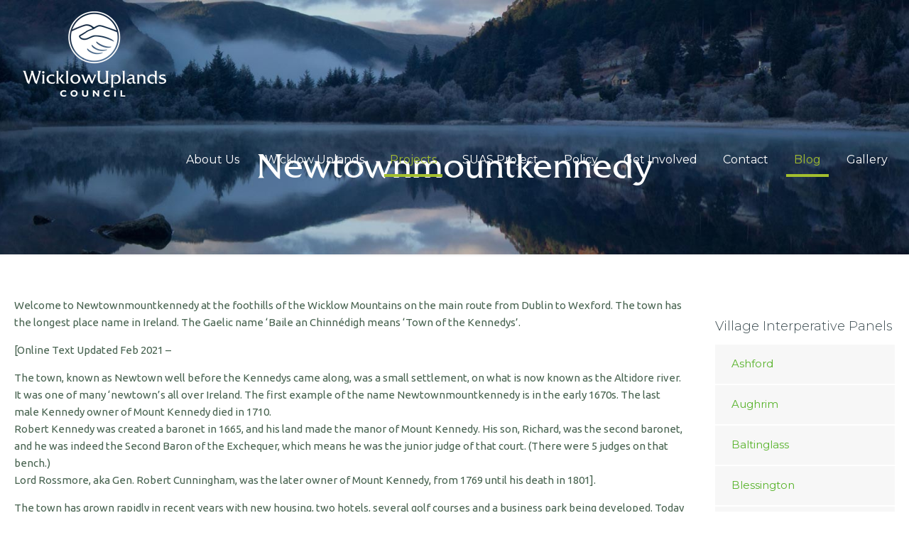

--- FILE ---
content_type: text/html; charset=UTF-8
request_url: https://wicklowuplands.ie/newtownmountkennedy-2/
body_size: 38371
content:
<!DOCTYPE html>
<html lang="en-GB" class="no-js " itemscope itemtype="https://schema.org/Article" >

<head>

<meta charset="UTF-8" />
<script type="text/javascript">
/* <![CDATA[ */
var gform;gform||(document.addEventListener("gform_main_scripts_loaded",function(){gform.scriptsLoaded=!0}),document.addEventListener("gform/theme/scripts_loaded",function(){gform.themeScriptsLoaded=!0}),window.addEventListener("DOMContentLoaded",function(){gform.domLoaded=!0}),gform={domLoaded:!1,scriptsLoaded:!1,themeScriptsLoaded:!1,isFormEditor:()=>"function"==typeof InitializeEditor,callIfLoaded:function(o){return!(!gform.domLoaded||!gform.scriptsLoaded||!gform.themeScriptsLoaded&&!gform.isFormEditor()||(gform.isFormEditor()&&console.warn("The use of gform.initializeOnLoaded() is deprecated in the form editor context and will be removed in Gravity Forms 3.1."),o(),0))},initializeOnLoaded:function(o){gform.callIfLoaded(o)||(document.addEventListener("gform_main_scripts_loaded",()=>{gform.scriptsLoaded=!0,gform.callIfLoaded(o)}),document.addEventListener("gform/theme/scripts_loaded",()=>{gform.themeScriptsLoaded=!0,gform.callIfLoaded(o)}),window.addEventListener("DOMContentLoaded",()=>{gform.domLoaded=!0,gform.callIfLoaded(o)}))},hooks:{action:{},filter:{}},addAction:function(o,r,e,t){gform.addHook("action",o,r,e,t)},addFilter:function(o,r,e,t){gform.addHook("filter",o,r,e,t)},doAction:function(o){gform.doHook("action",o,arguments)},applyFilters:function(o){return gform.doHook("filter",o,arguments)},removeAction:function(o,r){gform.removeHook("action",o,r)},removeFilter:function(o,r,e){gform.removeHook("filter",o,r,e)},addHook:function(o,r,e,t,n){null==gform.hooks[o][r]&&(gform.hooks[o][r]=[]);var d=gform.hooks[o][r];null==n&&(n=r+"_"+d.length),gform.hooks[o][r].push({tag:n,callable:e,priority:t=null==t?10:t})},doHook:function(r,o,e){var t;if(e=Array.prototype.slice.call(e,1),null!=gform.hooks[r][o]&&((o=gform.hooks[r][o]).sort(function(o,r){return o.priority-r.priority}),o.forEach(function(o){"function"!=typeof(t=o.callable)&&(t=window[t]),"action"==r?t.apply(null,e):e[0]=t.apply(null,e)})),"filter"==r)return e[0]},removeHook:function(o,r,t,n){var e;null!=gform.hooks[o][r]&&(e=(e=gform.hooks[o][r]).filter(function(o,r,e){return!!(null!=n&&n!=o.tag||null!=t&&t!=o.priority)}),gform.hooks[o][r]=e)}});
/* ]]> */
</script>

<meta name='robots' content='index, follow, max-image-preview:large, max-snippet:-1, max-video-preview:-1' />
	<style>img:is([sizes="auto" i], [sizes^="auto," i]) { contain-intrinsic-size: 3000px 1500px }</style>
	<script type="text/javascript">
var _gaq = _gaq || [];
_gaq.push(['_setAccount', 'UA-30218558-1']);
_gaq.push(['_trackPageview']);
(function() {
	var ga = document.createElement('script'); ga.type = 'text/javascript'; ga.async = true;
	ga.src = ('https:' == document.location.protocol ? 'https://ssl' : 'http://www') + '.google-analytics.com/ga.js';
	var s = document.getElementsByTagName('script')[0]; s.parentNode.insertBefore(ga, s);
})();
</script>
<meta name="format-detection" content="telephone=no">
<meta name="viewport" content="width=device-width, initial-scale=1, maximum-scale=1" />
<link rel="shortcut icon" href="https://wicklowuplands.ie/wp-content/uploads/2017/07/fav.png" type="image/x-icon" />

	<!-- This site is optimized with the Yoast SEO plugin v25.4 - https://yoast.com/wordpress/plugins/seo/ -->
	<title>Newtownmountkennedy - Wicklow Uplands</title>
	<link rel="canonical" href="https://wicklowuplands.ie/newtownmountkennedy-2/" />
	<meta property="og:locale" content="en_GB" />
	<meta property="og:type" content="article" />
	<meta property="og:title" content="Newtownmountkennedy - Wicklow Uplands" />
	<meta property="og:url" content="https://wicklowuplands.ie/newtownmountkennedy-2/" />
	<meta property="og:site_name" content="Wicklow Uplands" />
	<meta property="article:publisher" content="https://www.facebook.com/wicklowuplandscouncil/" />
	<meta property="article:published_time" content="2017-08-03T12:57:26+00:00" />
	<meta property="article:modified_time" content="2021-03-03T10:18:00+00:00" />
	<meta property="og:image" content="https://wicklowuplands.ie/wp-content/uploads/2017/08/Newtownmountkennedy-Featured.jpg" />
	<meta property="og:image:width" content="1200" />
	<meta property="og:image:height" content="499" />
	<meta property="og:image:type" content="image/jpeg" />
	<meta name="author" content="Control_" />
	<meta name="twitter:card" content="summary_large_image" />
	<meta name="twitter:creator" content="@wicklowuplands" />
	<meta name="twitter:site" content="@wicklowuplands" />
	<meta name="twitter:label1" content="Written by" />
	<meta name="twitter:data1" content="Control_" />
	<meta name="twitter:label2" content="Estimated reading time" />
	<meta name="twitter:data2" content="14 minutes" />
	<script type="application/ld+json" class="yoast-schema-graph">{"@context":"https://schema.org","@graph":[{"@type":"WebPage","@id":"https://wicklowuplands.ie/newtownmountkennedy-2/","url":"https://wicklowuplands.ie/newtownmountkennedy-2/","name":"Newtownmountkennedy - Wicklow Uplands","isPartOf":{"@id":"https://wicklowuplands.ie/#website"},"primaryImageOfPage":{"@id":"https://wicklowuplands.ie/newtownmountkennedy-2/#primaryimage"},"image":{"@id":"https://wicklowuplands.ie/newtownmountkennedy-2/#primaryimage"},"thumbnailUrl":"https://wicklowuplands.ie/wp-content/uploads/2017/08/Newtownmountkennedy-Featured.jpg","datePublished":"2017-08-03T12:57:26+00:00","dateModified":"2021-03-03T10:18:00+00:00","author":{"@id":"https://wicklowuplands.ie/#/schema/person/247e1696fc8a93a0f7106165b83fc066"},"breadcrumb":{"@id":"https://wicklowuplands.ie/newtownmountkennedy-2/#breadcrumb"},"inLanguage":"en-GB","potentialAction":[{"@type":"ReadAction","target":["https://wicklowuplands.ie/newtownmountkennedy-2/"]}]},{"@type":"ImageObject","inLanguage":"en-GB","@id":"https://wicklowuplands.ie/newtownmountkennedy-2/#primaryimage","url":"https://wicklowuplands.ie/wp-content/uploads/2017/08/Newtownmountkennedy-Featured.jpg","contentUrl":"https://wicklowuplands.ie/wp-content/uploads/2017/08/Newtownmountkennedy-Featured.jpg","width":1200,"height":499},{"@type":"BreadcrumbList","@id":"https://wicklowuplands.ie/newtownmountkennedy-2/#breadcrumb","itemListElement":[{"@type":"ListItem","position":1,"name":"Home","item":"https://wicklowuplands.ie/"},{"@type":"ListItem","position":2,"name":"Blog","item":"https://wicklowuplands.ie/blog/"},{"@type":"ListItem","position":3,"name":"Newtownmountkennedy"}]},{"@type":"WebSite","@id":"https://wicklowuplands.ie/#website","url":"https://wicklowuplands.ie/","name":"Wicklow Uplands","description":"Working for people, places and nature","potentialAction":[{"@type":"SearchAction","target":{"@type":"EntryPoint","urlTemplate":"https://wicklowuplands.ie/?s={search_term_string}"},"query-input":{"@type":"PropertyValueSpecification","valueRequired":true,"valueName":"search_term_string"}}],"inLanguage":"en-GB"},{"@type":"Person","@id":"https://wicklowuplands.ie/#/schema/person/247e1696fc8a93a0f7106165b83fc066","name":"Control_","image":{"@type":"ImageObject","inLanguage":"en-GB","@id":"https://wicklowuplands.ie/#/schema/person/image/","url":"https://secure.gravatar.com/avatar/308c160f71ca2ed72b71d15404a789e1d6c2fda21db6e33315b4c5bf0b5c6cab?s=96&d=mm&r=g","contentUrl":"https://secure.gravatar.com/avatar/308c160f71ca2ed72b71d15404a789e1d6c2fda21db6e33315b4c5bf0b5c6cab?s=96&d=mm&r=g","caption":"Control_"},"url":"https://wicklowuplands.ie/author/control_/"}]}</script>
	<!-- / Yoast SEO plugin. -->


<link rel='dns-prefetch' href='//fonts.googleapis.com' />
<link rel="alternate" type="application/rss+xml" title="Wicklow Uplands &raquo; Feed" href="https://wicklowuplands.ie/feed/" />
<link rel="alternate" type="application/rss+xml" title="Wicklow Uplands &raquo; Comments Feed" href="https://wicklowuplands.ie/comments/feed/" />
<link rel="alternate" type="text/calendar" title="Wicklow Uplands &raquo; iCal Feed" href="https://wicklowuplands.ie/events/?ical=1" />
<link rel="alternate" type="application/rss+xml" title="Wicklow Uplands &raquo; Newtownmountkennedy Comments Feed" href="https://wicklowuplands.ie/newtownmountkennedy-2/feed/" />
<script type="text/javascript">
/* <![CDATA[ */
window._wpemojiSettings = {"baseUrl":"https:\/\/s.w.org\/images\/core\/emoji\/16.0.1\/72x72\/","ext":".png","svgUrl":"https:\/\/s.w.org\/images\/core\/emoji\/16.0.1\/svg\/","svgExt":".svg","source":{"concatemoji":"https:\/\/wicklowuplands.ie\/wp-includes\/js\/wp-emoji-release.min.js?ver=6.8.3"}};
/*! This file is auto-generated */
!function(s,n){var o,i,e;function c(e){try{var t={supportTests:e,timestamp:(new Date).valueOf()};sessionStorage.setItem(o,JSON.stringify(t))}catch(e){}}function p(e,t,n){e.clearRect(0,0,e.canvas.width,e.canvas.height),e.fillText(t,0,0);var t=new Uint32Array(e.getImageData(0,0,e.canvas.width,e.canvas.height).data),a=(e.clearRect(0,0,e.canvas.width,e.canvas.height),e.fillText(n,0,0),new Uint32Array(e.getImageData(0,0,e.canvas.width,e.canvas.height).data));return t.every(function(e,t){return e===a[t]})}function u(e,t){e.clearRect(0,0,e.canvas.width,e.canvas.height),e.fillText(t,0,0);for(var n=e.getImageData(16,16,1,1),a=0;a<n.data.length;a++)if(0!==n.data[a])return!1;return!0}function f(e,t,n,a){switch(t){case"flag":return n(e,"\ud83c\udff3\ufe0f\u200d\u26a7\ufe0f","\ud83c\udff3\ufe0f\u200b\u26a7\ufe0f")?!1:!n(e,"\ud83c\udde8\ud83c\uddf6","\ud83c\udde8\u200b\ud83c\uddf6")&&!n(e,"\ud83c\udff4\udb40\udc67\udb40\udc62\udb40\udc65\udb40\udc6e\udb40\udc67\udb40\udc7f","\ud83c\udff4\u200b\udb40\udc67\u200b\udb40\udc62\u200b\udb40\udc65\u200b\udb40\udc6e\u200b\udb40\udc67\u200b\udb40\udc7f");case"emoji":return!a(e,"\ud83e\udedf")}return!1}function g(e,t,n,a){var r="undefined"!=typeof WorkerGlobalScope&&self instanceof WorkerGlobalScope?new OffscreenCanvas(300,150):s.createElement("canvas"),o=r.getContext("2d",{willReadFrequently:!0}),i=(o.textBaseline="top",o.font="600 32px Arial",{});return e.forEach(function(e){i[e]=t(o,e,n,a)}),i}function t(e){var t=s.createElement("script");t.src=e,t.defer=!0,s.head.appendChild(t)}"undefined"!=typeof Promise&&(o="wpEmojiSettingsSupports",i=["flag","emoji"],n.supports={everything:!0,everythingExceptFlag:!0},e=new Promise(function(e){s.addEventListener("DOMContentLoaded",e,{once:!0})}),new Promise(function(t){var n=function(){try{var e=JSON.parse(sessionStorage.getItem(o));if("object"==typeof e&&"number"==typeof e.timestamp&&(new Date).valueOf()<e.timestamp+604800&&"object"==typeof e.supportTests)return e.supportTests}catch(e){}return null}();if(!n){if("undefined"!=typeof Worker&&"undefined"!=typeof OffscreenCanvas&&"undefined"!=typeof URL&&URL.createObjectURL&&"undefined"!=typeof Blob)try{var e="postMessage("+g.toString()+"("+[JSON.stringify(i),f.toString(),p.toString(),u.toString()].join(",")+"));",a=new Blob([e],{type:"text/javascript"}),r=new Worker(URL.createObjectURL(a),{name:"wpTestEmojiSupports"});return void(r.onmessage=function(e){c(n=e.data),r.terminate(),t(n)})}catch(e){}c(n=g(i,f,p,u))}t(n)}).then(function(e){for(var t in e)n.supports[t]=e[t],n.supports.everything=n.supports.everything&&n.supports[t],"flag"!==t&&(n.supports.everythingExceptFlag=n.supports.everythingExceptFlag&&n.supports[t]);n.supports.everythingExceptFlag=n.supports.everythingExceptFlag&&!n.supports.flag,n.DOMReady=!1,n.readyCallback=function(){n.DOMReady=!0}}).then(function(){return e}).then(function(){var e;n.supports.everything||(n.readyCallback(),(e=n.source||{}).concatemoji?t(e.concatemoji):e.wpemoji&&e.twemoji&&(t(e.twemoji),t(e.wpemoji)))}))}((window,document),window._wpemojiSettings);
/* ]]> */
</script>
<style id='wp-emoji-styles-inline-css' type='text/css'>

	img.wp-smiley, img.emoji {
		display: inline !important;
		border: none !important;
		box-shadow: none !important;
		height: 1em !important;
		width: 1em !important;
		margin: 0 0.07em !important;
		vertical-align: -0.1em !important;
		background: none !important;
		padding: 0 !important;
	}
</style>
<link rel='stylesheet' id='wp-block-library-css' href='https://wicklowuplands.ie/wp-includes/css/dist/block-library/style.min.css?ver=6.8.3' type='text/css' media='all' />
<style id='classic-theme-styles-inline-css' type='text/css'>
/*! This file is auto-generated */
.wp-block-button__link{color:#fff;background-color:#32373c;border-radius:9999px;box-shadow:none;text-decoration:none;padding:calc(.667em + 2px) calc(1.333em + 2px);font-size:1.125em}.wp-block-file__button{background:#32373c;color:#fff;text-decoration:none}
</style>
<style id='global-styles-inline-css' type='text/css'>
:root{--wp--preset--aspect-ratio--square: 1;--wp--preset--aspect-ratio--4-3: 4/3;--wp--preset--aspect-ratio--3-4: 3/4;--wp--preset--aspect-ratio--3-2: 3/2;--wp--preset--aspect-ratio--2-3: 2/3;--wp--preset--aspect-ratio--16-9: 16/9;--wp--preset--aspect-ratio--9-16: 9/16;--wp--preset--color--black: #000000;--wp--preset--color--cyan-bluish-gray: #abb8c3;--wp--preset--color--white: #ffffff;--wp--preset--color--pale-pink: #f78da7;--wp--preset--color--vivid-red: #cf2e2e;--wp--preset--color--luminous-vivid-orange: #ff6900;--wp--preset--color--luminous-vivid-amber: #fcb900;--wp--preset--color--light-green-cyan: #7bdcb5;--wp--preset--color--vivid-green-cyan: #00d084;--wp--preset--color--pale-cyan-blue: #8ed1fc;--wp--preset--color--vivid-cyan-blue: #0693e3;--wp--preset--color--vivid-purple: #9b51e0;--wp--preset--gradient--vivid-cyan-blue-to-vivid-purple: linear-gradient(135deg,rgba(6,147,227,1) 0%,rgb(155,81,224) 100%);--wp--preset--gradient--light-green-cyan-to-vivid-green-cyan: linear-gradient(135deg,rgb(122,220,180) 0%,rgb(0,208,130) 100%);--wp--preset--gradient--luminous-vivid-amber-to-luminous-vivid-orange: linear-gradient(135deg,rgba(252,185,0,1) 0%,rgba(255,105,0,1) 100%);--wp--preset--gradient--luminous-vivid-orange-to-vivid-red: linear-gradient(135deg,rgba(255,105,0,1) 0%,rgb(207,46,46) 100%);--wp--preset--gradient--very-light-gray-to-cyan-bluish-gray: linear-gradient(135deg,rgb(238,238,238) 0%,rgb(169,184,195) 100%);--wp--preset--gradient--cool-to-warm-spectrum: linear-gradient(135deg,rgb(74,234,220) 0%,rgb(151,120,209) 20%,rgb(207,42,186) 40%,rgb(238,44,130) 60%,rgb(251,105,98) 80%,rgb(254,248,76) 100%);--wp--preset--gradient--blush-light-purple: linear-gradient(135deg,rgb(255,206,236) 0%,rgb(152,150,240) 100%);--wp--preset--gradient--blush-bordeaux: linear-gradient(135deg,rgb(254,205,165) 0%,rgb(254,45,45) 50%,rgb(107,0,62) 100%);--wp--preset--gradient--luminous-dusk: linear-gradient(135deg,rgb(255,203,112) 0%,rgb(199,81,192) 50%,rgb(65,88,208) 100%);--wp--preset--gradient--pale-ocean: linear-gradient(135deg,rgb(255,245,203) 0%,rgb(182,227,212) 50%,rgb(51,167,181) 100%);--wp--preset--gradient--electric-grass: linear-gradient(135deg,rgb(202,248,128) 0%,rgb(113,206,126) 100%);--wp--preset--gradient--midnight: linear-gradient(135deg,rgb(2,3,129) 0%,rgb(40,116,252) 100%);--wp--preset--font-size--small: 13px;--wp--preset--font-size--medium: 20px;--wp--preset--font-size--large: 36px;--wp--preset--font-size--x-large: 42px;--wp--preset--spacing--20: 0.44rem;--wp--preset--spacing--30: 0.67rem;--wp--preset--spacing--40: 1rem;--wp--preset--spacing--50: 1.5rem;--wp--preset--spacing--60: 2.25rem;--wp--preset--spacing--70: 3.38rem;--wp--preset--spacing--80: 5.06rem;--wp--preset--shadow--natural: 6px 6px 9px rgba(0, 0, 0, 0.2);--wp--preset--shadow--deep: 12px 12px 50px rgba(0, 0, 0, 0.4);--wp--preset--shadow--sharp: 6px 6px 0px rgba(0, 0, 0, 0.2);--wp--preset--shadow--outlined: 6px 6px 0px -3px rgba(255, 255, 255, 1), 6px 6px rgba(0, 0, 0, 1);--wp--preset--shadow--crisp: 6px 6px 0px rgba(0, 0, 0, 1);}:where(.is-layout-flex){gap: 0.5em;}:where(.is-layout-grid){gap: 0.5em;}body .is-layout-flex{display: flex;}.is-layout-flex{flex-wrap: wrap;align-items: center;}.is-layout-flex > :is(*, div){margin: 0;}body .is-layout-grid{display: grid;}.is-layout-grid > :is(*, div){margin: 0;}:where(.wp-block-columns.is-layout-flex){gap: 2em;}:where(.wp-block-columns.is-layout-grid){gap: 2em;}:where(.wp-block-post-template.is-layout-flex){gap: 1.25em;}:where(.wp-block-post-template.is-layout-grid){gap: 1.25em;}.has-black-color{color: var(--wp--preset--color--black) !important;}.has-cyan-bluish-gray-color{color: var(--wp--preset--color--cyan-bluish-gray) !important;}.has-white-color{color: var(--wp--preset--color--white) !important;}.has-pale-pink-color{color: var(--wp--preset--color--pale-pink) !important;}.has-vivid-red-color{color: var(--wp--preset--color--vivid-red) !important;}.has-luminous-vivid-orange-color{color: var(--wp--preset--color--luminous-vivid-orange) !important;}.has-luminous-vivid-amber-color{color: var(--wp--preset--color--luminous-vivid-amber) !important;}.has-light-green-cyan-color{color: var(--wp--preset--color--light-green-cyan) !important;}.has-vivid-green-cyan-color{color: var(--wp--preset--color--vivid-green-cyan) !important;}.has-pale-cyan-blue-color{color: var(--wp--preset--color--pale-cyan-blue) !important;}.has-vivid-cyan-blue-color{color: var(--wp--preset--color--vivid-cyan-blue) !important;}.has-vivid-purple-color{color: var(--wp--preset--color--vivid-purple) !important;}.has-black-background-color{background-color: var(--wp--preset--color--black) !important;}.has-cyan-bluish-gray-background-color{background-color: var(--wp--preset--color--cyan-bluish-gray) !important;}.has-white-background-color{background-color: var(--wp--preset--color--white) !important;}.has-pale-pink-background-color{background-color: var(--wp--preset--color--pale-pink) !important;}.has-vivid-red-background-color{background-color: var(--wp--preset--color--vivid-red) !important;}.has-luminous-vivid-orange-background-color{background-color: var(--wp--preset--color--luminous-vivid-orange) !important;}.has-luminous-vivid-amber-background-color{background-color: var(--wp--preset--color--luminous-vivid-amber) !important;}.has-light-green-cyan-background-color{background-color: var(--wp--preset--color--light-green-cyan) !important;}.has-vivid-green-cyan-background-color{background-color: var(--wp--preset--color--vivid-green-cyan) !important;}.has-pale-cyan-blue-background-color{background-color: var(--wp--preset--color--pale-cyan-blue) !important;}.has-vivid-cyan-blue-background-color{background-color: var(--wp--preset--color--vivid-cyan-blue) !important;}.has-vivid-purple-background-color{background-color: var(--wp--preset--color--vivid-purple) !important;}.has-black-border-color{border-color: var(--wp--preset--color--black) !important;}.has-cyan-bluish-gray-border-color{border-color: var(--wp--preset--color--cyan-bluish-gray) !important;}.has-white-border-color{border-color: var(--wp--preset--color--white) !important;}.has-pale-pink-border-color{border-color: var(--wp--preset--color--pale-pink) !important;}.has-vivid-red-border-color{border-color: var(--wp--preset--color--vivid-red) !important;}.has-luminous-vivid-orange-border-color{border-color: var(--wp--preset--color--luminous-vivid-orange) !important;}.has-luminous-vivid-amber-border-color{border-color: var(--wp--preset--color--luminous-vivid-amber) !important;}.has-light-green-cyan-border-color{border-color: var(--wp--preset--color--light-green-cyan) !important;}.has-vivid-green-cyan-border-color{border-color: var(--wp--preset--color--vivid-green-cyan) !important;}.has-pale-cyan-blue-border-color{border-color: var(--wp--preset--color--pale-cyan-blue) !important;}.has-vivid-cyan-blue-border-color{border-color: var(--wp--preset--color--vivid-cyan-blue) !important;}.has-vivid-purple-border-color{border-color: var(--wp--preset--color--vivid-purple) !important;}.has-vivid-cyan-blue-to-vivid-purple-gradient-background{background: var(--wp--preset--gradient--vivid-cyan-blue-to-vivid-purple) !important;}.has-light-green-cyan-to-vivid-green-cyan-gradient-background{background: var(--wp--preset--gradient--light-green-cyan-to-vivid-green-cyan) !important;}.has-luminous-vivid-amber-to-luminous-vivid-orange-gradient-background{background: var(--wp--preset--gradient--luminous-vivid-amber-to-luminous-vivid-orange) !important;}.has-luminous-vivid-orange-to-vivid-red-gradient-background{background: var(--wp--preset--gradient--luminous-vivid-orange-to-vivid-red) !important;}.has-very-light-gray-to-cyan-bluish-gray-gradient-background{background: var(--wp--preset--gradient--very-light-gray-to-cyan-bluish-gray) !important;}.has-cool-to-warm-spectrum-gradient-background{background: var(--wp--preset--gradient--cool-to-warm-spectrum) !important;}.has-blush-light-purple-gradient-background{background: var(--wp--preset--gradient--blush-light-purple) !important;}.has-blush-bordeaux-gradient-background{background: var(--wp--preset--gradient--blush-bordeaux) !important;}.has-luminous-dusk-gradient-background{background: var(--wp--preset--gradient--luminous-dusk) !important;}.has-pale-ocean-gradient-background{background: var(--wp--preset--gradient--pale-ocean) !important;}.has-electric-grass-gradient-background{background: var(--wp--preset--gradient--electric-grass) !important;}.has-midnight-gradient-background{background: var(--wp--preset--gradient--midnight) !important;}.has-small-font-size{font-size: var(--wp--preset--font-size--small) !important;}.has-medium-font-size{font-size: var(--wp--preset--font-size--medium) !important;}.has-large-font-size{font-size: var(--wp--preset--font-size--large) !important;}.has-x-large-font-size{font-size: var(--wp--preset--font-size--x-large) !important;}
:where(.wp-block-post-template.is-layout-flex){gap: 1.25em;}:where(.wp-block-post-template.is-layout-grid){gap: 1.25em;}
:where(.wp-block-columns.is-layout-flex){gap: 2em;}:where(.wp-block-columns.is-layout-grid){gap: 2em;}
:root :where(.wp-block-pullquote){font-size: 1.5em;line-height: 1.6;}
</style>
<link rel='stylesheet' id='cff-css' href='https://wicklowuplands.ie/wp-content/plugins/custom-facebook-feed-pro/assets/css/cff-style.min.css?ver=4.7.3' type='text/css' media='all' />
<link rel='stylesheet' id='mfn-be-css' href='https://wicklowuplands.ie/wp-content/themes/betheme/css/be.css?ver=28.1.3' type='text/css' media='all' />
<link rel='stylesheet' id='mfn-animations-css' href='https://wicklowuplands.ie/wp-content/themes/betheme/assets/animations/animations.min.css?ver=28.1.3' type='text/css' media='all' />
<link rel='stylesheet' id='mfn-font-awesome-css' href='https://wicklowuplands.ie/wp-content/themes/betheme/fonts/fontawesome/fontawesome.css?ver=28.1.3' type='text/css' media='all' />
<link rel='stylesheet' id='mfn-jplayer-css' href='https://wicklowuplands.ie/wp-content/themes/betheme/assets/jplayer/css/jplayer.blue.monday.min.css?ver=28.1.3' type='text/css' media='all' />
<link rel='stylesheet' id='mfn-responsive-css' href='https://wicklowuplands.ie/wp-content/themes/betheme/css/responsive.css?ver=28.1.3' type='text/css' media='all' />
<link rel='stylesheet' id='mfn-fonts-css' href='https://fonts.googleapis.com/css?family=Ubuntu%3A1%2C300%2C400%2C400italic%2C700%2C700italic%7CMontserrat%3A1%2C300%2C400%2C400italic%2C700%2C700italic&#038;display=swap&#038;ver=6.8.3' type='text/css' media='all' />
<link rel='stylesheet' id='js_composer_front-css' href='https://wicklowuplands.ie/wp-content/plugins/js_composer/assets/css/js_composer.min.css?ver=8.5' type='text/css' media='all' />
<style id='mfn-dynamic-inline-css' type='text/css'>
@font-face{font-family:"Fremont";src:url("https://wicklowuplands.ie/wp-content/uploads/2017/07/Fremont-Regular.woff") format("woff");font-weight:normal;font-style:normal;font-display:swap}
body:not(.template-slider) #Header_wrapper{background-image:url(https://wicklowuplands.ie/wp-content/uploads/2017/08/Newtownmountkennedy-Banner.jpg);background-repeat:no-repeat;background-position:center;background-size:cover}#Subheader{background-image:url(https://wicklowuplands.ie/wp-content/uploads/2017/08/subheader-03.jpg);background-repeat:no-repeat;background-position:center top}
html{background-color:#ffffff}#Wrapper,#Content,.mfn-popup .mfn-popup-content,.mfn-off-canvas-sidebar .mfn-off-canvas-content-wrapper,.mfn-cart-holder,.mfn-header-login,#Top_bar .search_wrapper,#Top_bar .top_bar_right .mfn-live-search-box,.column_livesearch .mfn-live-search-wrapper,.column_livesearch .mfn-live-search-box{background-color:#ffffff}.layout-boxed.mfn-bebuilder-header.mfn-ui #Wrapper .mfn-only-sample-content{background-color:#ffffff}body:not(.template-slider) #Header{min-height:0px}body.header-below:not(.template-slider) #Header{padding-top:0px}#Subheader{padding:210px 0 120px}#Footer .widgets_wrapper{padding:60px 0 40px}.elementor-page.elementor-default #Content .the_content .section_wrapper{max-width:100%}.elementor-page.elementor-default #Content .section.the_content{width:100%}.elementor-page.elementor-default #Content .section_wrapper .the_content_wrapper{margin-left:0;margin-right:0;width:100%}body,span.date_label,.timeline_items li h3 span,input[type="date"],input[type="text"],input[type="password"],input[type="tel"],input[type="email"],input[type="url"],textarea,select,.offer_li .title h3,.mfn-menu-item-megamenu{font-family:"Ubuntu",-apple-system,BlinkMacSystemFont,"Segoe UI",Roboto,Oxygen-Sans,Ubuntu,Cantarell,"Helvetica Neue",sans-serif}.lead,.big{font-family:"Ubuntu",-apple-system,BlinkMacSystemFont,"Segoe UI",Roboto,Oxygen-Sans,Ubuntu,Cantarell,"Helvetica Neue",sans-serif}#menu > ul > li > a,#overlay-menu ul li a{font-family:"Montserrat",-apple-system,BlinkMacSystemFont,"Segoe UI",Roboto,Oxygen-Sans,Ubuntu,Cantarell,"Helvetica Neue",sans-serif}#Subheader .title{font-family:"Fremont",-apple-system,BlinkMacSystemFont,"Segoe UI",Roboto,Oxygen-Sans,Ubuntu,Cantarell,"Helvetica Neue",sans-serif}h1,h2,h3,h4,.text-logo #logo{font-family:"Fremont",-apple-system,BlinkMacSystemFont,"Segoe UI",Roboto,Oxygen-Sans,Ubuntu,Cantarell,"Helvetica Neue",sans-serif}h5,h6{font-family:"Montserrat",-apple-system,BlinkMacSystemFont,"Segoe UI",Roboto,Oxygen-Sans,Ubuntu,Cantarell,"Helvetica Neue",sans-serif}blockquote{font-family:"Ubuntu",-apple-system,BlinkMacSystemFont,"Segoe UI",Roboto,Oxygen-Sans,Ubuntu,Cantarell,"Helvetica Neue",sans-serif}.chart_box .chart .num,.counter .desc_wrapper .number-wrapper,.how_it_works .image .number,.pricing-box .plan-header .price,.quick_fact .number-wrapper,.woocommerce .product div.entry-summary .price{font-family:"Ubuntu",-apple-system,BlinkMacSystemFont,"Segoe UI",Roboto,Oxygen-Sans,Ubuntu,Cantarell,"Helvetica Neue",sans-serif}body,.mfn-menu-item-megamenu{font-size:15px;line-height:24px;font-weight:400;letter-spacing:0px}.lead,.big{font-size:16px;line-height:28px;font-weight:400;letter-spacing:0px}#menu > ul > li > a,#overlay-menu ul li a{font-size:16px;font-weight:400;letter-spacing:0px}#overlay-menu ul li a{line-height:24px}#Subheader .title{font-size:55px;line-height:55px;font-weight:300;letter-spacing:0px}h1,.text-logo #logo{font-size:90px;line-height:90px;font-weight:400;letter-spacing:0px}h2{font-size:48px;line-height:48px;font-weight:400;letter-spacing:0px}h3,.woocommerce ul.products li.product h3,.woocommerce #customer_login h2{font-size:38px;line-height:38px;font-weight:300;letter-spacing:0px}h4,.woocommerce .woocommerce-order-details__title,.woocommerce .wc-bacs-bank-details-heading,.woocommerce .woocommerce-customer-details h2{font-size:20px;line-height:26px;font-weight:300;letter-spacing:2px}h5{font-size:30px;line-height:30px;font-weight:200;letter-spacing:1px}h6{font-size:16px;line-height:28px;font-weight:300;letter-spacing:1px}#Intro .intro-title{font-size:70px;line-height:70px;font-weight:400;letter-spacing:0px}@media only screen and (min-width:768px) and (max-width:959px){body,.mfn-menu-item-megamenu{font-size:13px;line-height:20px;font-weight:400;letter-spacing:0px}.lead,.big{font-size:14px;line-height:24px;font-weight:400;letter-spacing:0px}#menu > ul > li > a,#overlay-menu ul li a{font-size:14px;font-weight:400;letter-spacing:0px}#overlay-menu ul li a{line-height:21px}#Subheader .title{font-size:47px;line-height:47px;font-weight:300;letter-spacing:0px}h1,.text-logo #logo{font-size:77px;line-height:77px;font-weight:400;letter-spacing:0px}h2{font-size:41px;line-height:41px;font-weight:400;letter-spacing:0px}h3,.woocommerce ul.products li.product h3,.woocommerce #customer_login h2{font-size:32px;line-height:32px;font-weight:300;letter-spacing:0px}h4,.woocommerce .woocommerce-order-details__title,.woocommerce .wc-bacs-bank-details-heading,.woocommerce .woocommerce-customer-details h2{font-size:17px;line-height:22px;font-weight:300;letter-spacing:2px}h5{font-size:26px;line-height:26px;font-weight:200;letter-spacing:1px}h6{font-size:14px;line-height:24px;font-weight:300;letter-spacing:1px}#Intro .intro-title{font-size:60px;line-height:60px;font-weight:400;letter-spacing:0px}blockquote{font-size:15px}.chart_box .chart .num{font-size:45px;line-height:45px}.counter .desc_wrapper .number-wrapper{font-size:45px;line-height:45px}.counter .desc_wrapper .title{font-size:14px;line-height:18px}.faq .question .title{font-size:14px}.fancy_heading .title{font-size:38px;line-height:38px}.offer .offer_li .desc_wrapper .title h3{font-size:32px;line-height:32px}.offer_thumb_ul li.offer_thumb_li .desc_wrapper .title h3{font-size:32px;line-height:32px}.pricing-box .plan-header h2{font-size:27px;line-height:27px}.pricing-box .plan-header .price > span{font-size:40px;line-height:40px}.pricing-box .plan-header .price sup.currency{font-size:18px;line-height:18px}.pricing-box .plan-header .price sup.period{font-size:14px;line-height:14px}.quick_fact .number-wrapper{font-size:80px;line-height:80px}.trailer_box .desc h2{font-size:27px;line-height:27px}.widget > h3{font-size:17px;line-height:20px}}@media only screen and (min-width:480px) and (max-width:767px){body,.mfn-menu-item-megamenu{font-size:13px;line-height:19px;font-weight:400;letter-spacing:0px}.lead,.big{font-size:13px;line-height:21px;font-weight:400;letter-spacing:0px}#menu > ul > li > a,#overlay-menu ul li a{font-size:13px;font-weight:400;letter-spacing:0px}#overlay-menu ul li a{line-height:19.5px}#Subheader .title{font-size:41px;line-height:41px;font-weight:300;letter-spacing:0px}h1,.text-logo #logo{font-size:68px;line-height:68px;font-weight:400;letter-spacing:0px}h2{font-size:36px;line-height:36px;font-weight:400;letter-spacing:0px}h3,.woocommerce ul.products li.product h3,.woocommerce #customer_login h2{font-size:29px;line-height:29px;font-weight:300;letter-spacing:0px}h4,.woocommerce .woocommerce-order-details__title,.woocommerce .wc-bacs-bank-details-heading,.woocommerce .woocommerce-customer-details h2{font-size:15px;line-height:20px;font-weight:300;letter-spacing:2px}h5{font-size:23px;line-height:23px;font-weight:200;letter-spacing:1px}h6{font-size:13px;line-height:21px;font-weight:300;letter-spacing:1px}#Intro .intro-title{font-size:53px;line-height:53px;font-weight:400;letter-spacing:0px}blockquote{font-size:14px}.chart_box .chart .num{font-size:40px;line-height:40px}.counter .desc_wrapper .number-wrapper{font-size:40px;line-height:40px}.counter .desc_wrapper .title{font-size:13px;line-height:16px}.faq .question .title{font-size:13px}.fancy_heading .title{font-size:34px;line-height:34px}.offer .offer_li .desc_wrapper .title h3{font-size:28px;line-height:28px}.offer_thumb_ul li.offer_thumb_li .desc_wrapper .title h3{font-size:28px;line-height:28px}.pricing-box .plan-header h2{font-size:24px;line-height:24px}.pricing-box .plan-header .price > span{font-size:34px;line-height:34px}.pricing-box .plan-header .price sup.currency{font-size:16px;line-height:16px}.pricing-box .plan-header .price sup.period{font-size:13px;line-height:13px}.quick_fact .number-wrapper{font-size:70px;line-height:70px}.trailer_box .desc h2{font-size:24px;line-height:24px}.widget > h3{font-size:16px;line-height:19px}}@media only screen and (max-width:479px){body,.mfn-menu-item-megamenu{font-size:13px;line-height:19px;font-weight:400;letter-spacing:0px}.lead,.big{font-size:13px;line-height:19px;font-weight:400;letter-spacing:0px}#menu > ul > li > a,#overlay-menu ul li a{font-size:13px;font-weight:400;letter-spacing:0px}#overlay-menu ul li a{line-height:19.5px}#Subheader .title{font-size:33px;line-height:33px;font-weight:300;letter-spacing:0px}h1,.text-logo #logo{font-size:54px;line-height:54px;font-weight:400;letter-spacing:0px}h2{font-size:29px;line-height:29px;font-weight:400;letter-spacing:0px}h3,.woocommerce ul.products li.product h3,.woocommerce #customer_login h2{font-size:23px;line-height:23px;font-weight:300;letter-spacing:0px}h4,.woocommerce .woocommerce-order-details__title,.woocommerce .wc-bacs-bank-details-heading,.woocommerce .woocommerce-customer-details h2{font-size:13px;line-height:19px;font-weight:300;letter-spacing:1px}h5{font-size:18px;line-height:19px;font-weight:200;letter-spacing:1px}h6{font-size:13px;line-height:19px;font-weight:300;letter-spacing:1px}#Intro .intro-title{font-size:42px;line-height:42px;font-weight:400;letter-spacing:0px}blockquote{font-size:13px}.chart_box .chart .num{font-size:35px;line-height:35px}.counter .desc_wrapper .number-wrapper{font-size:35px;line-height:35px}.counter .desc_wrapper .title{font-size:13px;line-height:26px}.faq .question .title{font-size:13px}.fancy_heading .title{font-size:30px;line-height:30px}.offer .offer_li .desc_wrapper .title h3{font-size:26px;line-height:26px}.offer_thumb_ul li.offer_thumb_li .desc_wrapper .title h3{font-size:26px;line-height:26px}.pricing-box .plan-header h2{font-size:21px;line-height:21px}.pricing-box .plan-header .price > span{font-size:32px;line-height:32px}.pricing-box .plan-header .price sup.currency{font-size:14px;line-height:14px}.pricing-box .plan-header .price sup.period{font-size:13px;line-height:13px}.quick_fact .number-wrapper{font-size:60px;line-height:60px}.trailer_box .desc h2{font-size:21px;line-height:21px}.widget > h3{font-size:15px;line-height:18px}}.with_aside .sidebar.columns{width:23%}.with_aside .sections_group{width:77%}.aside_both .sidebar.columns{width:18%}.aside_both .sidebar.sidebar-1{margin-left:-82%}.aside_both .sections_group{width:64%;margin-left:18%}@media only screen and (min-width:1240px){#Wrapper,.with_aside .content_wrapper{max-width:1400px}body.layout-boxed.mfn-header-scrolled .mfn-header-tmpl.mfn-sticky-layout-width{max-width:1400px;left:0;right:0;margin-left:auto;margin-right:auto}body.layout-boxed:not(.mfn-header-scrolled) .mfn-header-tmpl.mfn-header-layout-width,body.layout-boxed .mfn-header-tmpl.mfn-header-layout-width:not(.mfn-hasSticky){max-width:1400px;left:0;right:0;margin-left:auto;margin-right:auto}body.layout-boxed.mfn-bebuilder-header.mfn-ui .mfn-only-sample-content{max-width:1400px;margin-left:auto;margin-right:auto}.section_wrapper,.container{max-width:1380px}.layout-boxed.header-boxed #Top_bar.is-sticky{max-width:1400px}}@media only screen and (max-width:767px){#Wrapper{max-width:calc(100% - 67px)}.content_wrapper .section_wrapper,.container,.four.columns .widget-area{max-width:770px !important;padding-left:33px;padding-right:33px}}body{--mfn-button-font-family:inherit;--mfn-button-font-size:15px;--mfn-button-font-weight:400;--mfn-button-font-style:inherit;--mfn-button-letter-spacing:0px;--mfn-button-padding:16px 20px 16px 20px;--mfn-button-border-width:0px;--mfn-button-border-radius:0px;--mfn-button-gap:10px;--mfn-button-transition:0.2s;--mfn-button-color:#ffffff;--mfn-button-color-hover:#ffffff;--mfn-button-bg:#0d6526;--mfn-button-bg-hover:#005819;--mfn-button-border-color:transparent;--mfn-button-border-color-hover:transparent;--mfn-button-icon-color:#ffffff;--mfn-button-icon-color-hover:#ffffff;--mfn-button-box-shadow:unset;--mfn-button-theme-color:#ffffff;--mfn-button-theme-color-hover:#ffffff;--mfn-button-theme-bg:#58b32b;--mfn-button-theme-bg-hover:#4ba61e;--mfn-button-theme-border-color:transparent;--mfn-button-theme-border-color-hover:transparent;--mfn-button-theme-icon-color:#ffffff;--mfn-button-theme-icon-color-hover:#ffffff;--mfn-button-theme-box-shadow:unset;--mfn-button-shop-color:#ffffff;--mfn-button-shop-color-hover:#ffffff;--mfn-button-shop-bg:#58b32b;--mfn-button-shop-bg-hover:#4ba61e;--mfn-button-shop-border-color:transparent;--mfn-button-shop-border-color-hover:transparent;--mfn-button-shop-icon-color:#626262;--mfn-button-shop-icon-color-hover:#626262;--mfn-button-shop-box-shadow:unset;--mfn-button-action-color:#747474;--mfn-button-action-color-hover:#747474;--mfn-button-action-bg:#f7f7f7;--mfn-button-action-bg-hover:#eaeaea;--mfn-button-action-border-color:transparent;--mfn-button-action-border-color-hover:transparent;--mfn-button-action-icon-color:#747474;--mfn-button-action-icon-color-hover:#747474;--mfn-button-action-box-shadow:unset}@media only screen and (max-width:959px){body{}}@media only screen and (max-width:768px){body{}}.mfn-cookies{--mfn-gdpr2-container-text-color:#626262;--mfn-gdpr2-container-strong-color:#07070a;--mfn-gdpr2-container-bg:#ffffff;--mfn-gdpr2-container-overlay:rgba(25,37,48,0.6);--mfn-gdpr2-details-box-bg:#fbfbfb;--mfn-gdpr2-details-switch-bg:#00032a;--mfn-gdpr2-details-switch-bg-active:#5acb65;--mfn-gdpr2-tabs-text-color:#07070a;--mfn-gdpr2-tabs-text-color-active:#0089f7;--mfn-gdpr2-tabs-border:rgba(8,8,14,0.1);--mfn-gdpr2-buttons-box-bg:#fbfbfb}#Top_bar #logo,.header-fixed #Top_bar #logo,.header-plain #Top_bar #logo,.header-transparent #Top_bar #logo{height:120px;line-height:120px;padding:15px 0}.logo-overflow #Top_bar:not(.is-sticky) .logo{height:150px}#Top_bar .menu > li > a{padding:45px 0}.menu-highlight:not(.header-creative) #Top_bar .menu > li > a{margin:50px 0}.header-plain:not(.menu-highlight) #Top_bar .menu > li > a span:not(.description){line-height:150px}.header-fixed #Top_bar .menu > li > a{padding:60px 0}@media only screen and (max-width:767px){.mobile-header-mini #Top_bar #logo{height:50px!important;line-height:50px!important;margin:5px 0}}#Top_bar #logo img.svg{width:100px}.image_frame,.wp-caption{border-width:0px}.alert{border-radius:0px}#Top_bar .top_bar_right .top-bar-right-input input{width:200px}.mfn-live-search-box .mfn-live-search-list{max-height:300px}#Side_slide{right:-250px;width:250px}#Side_slide.left{left:-250px}.blog-teaser li .desc-wrapper .desc{background-position-y:-1px}.mfn-free-delivery-info{--mfn-free-delivery-bar:#58b32b;--mfn-free-delivery-bg:rgba(0,0,0,0.1);--mfn-free-delivery-achieved:#58b32b}#back_to_top i{color:#65666C}@media only screen and ( max-width:767px ){#Subheader{padding:80px 0}}@media only screen and (min-width:1240px){body:not(.header-simple) #Top_bar #menu{display:block!important}.tr-menu #Top_bar #menu{background:none!important}#Top_bar .menu > li > ul.mfn-megamenu > li{float:left}#Top_bar .menu > li > ul.mfn-megamenu > li.mfn-megamenu-cols-1{width:100%}#Top_bar .menu > li > ul.mfn-megamenu > li.mfn-megamenu-cols-2{width:50%}#Top_bar .menu > li > ul.mfn-megamenu > li.mfn-megamenu-cols-3{width:33.33%}#Top_bar .menu > li > ul.mfn-megamenu > li.mfn-megamenu-cols-4{width:25%}#Top_bar .menu > li > ul.mfn-megamenu > li.mfn-megamenu-cols-5{width:20%}#Top_bar .menu > li > ul.mfn-megamenu > li.mfn-megamenu-cols-6{width:16.66%}#Top_bar .menu > li > ul.mfn-megamenu > li > ul{display:block!important;position:inherit;left:auto;top:auto;border-width:0 1px 0 0}#Top_bar .menu > li > ul.mfn-megamenu > li:last-child > ul{border:0}#Top_bar .menu > li > ul.mfn-megamenu > li > ul li{width:auto}#Top_bar .menu > li > ul.mfn-megamenu a.mfn-megamenu-title{text-transform:uppercase;font-weight:400;background:none}#Top_bar .menu > li > ul.mfn-megamenu a .menu-arrow{display:none}.menuo-right #Top_bar .menu > li > ul.mfn-megamenu{left:0;width:98%!important;margin:0 1%;padding:20px 0}.menuo-right #Top_bar .menu > li > ul.mfn-megamenu-bg{box-sizing:border-box}#Top_bar .menu > li > ul.mfn-megamenu-bg{padding:20px 166px 20px 20px;background-repeat:no-repeat;background-position:right bottom}.rtl #Top_bar .menu > li > ul.mfn-megamenu-bg{padding-left:166px;padding-right:20px;background-position:left bottom}#Top_bar .menu > li > ul.mfn-megamenu-bg > li{background:none}#Top_bar .menu > li > ul.mfn-megamenu-bg > li a{border:none}#Top_bar .menu > li > ul.mfn-megamenu-bg > li > ul{background:none!important;-webkit-box-shadow:0 0 0 0;-moz-box-shadow:0 0 0 0;box-shadow:0 0 0 0}.mm-vertical #Top_bar .container{position:relative}.mm-vertical #Top_bar .top_bar_left{position:static}.mm-vertical #Top_bar .menu > li ul{box-shadow:0 0 0 0 transparent!important;background-image:none}.mm-vertical #Top_bar .menu > li > ul.mfn-megamenu{padding:20px 0}.mm-vertical.header-plain #Top_bar .menu > li > ul.mfn-megamenu{width:100%!important;margin:0}.mm-vertical #Top_bar .menu > li > ul.mfn-megamenu > li{display:table-cell;float:none!important;width:10%;padding:0 15px;border-right:1px solid rgba(0,0,0,0.05)}.mm-vertical #Top_bar .menu > li > ul.mfn-megamenu > li:last-child{border-right-width:0}.mm-vertical #Top_bar .menu > li > ul.mfn-megamenu > li.hide-border{border-right-width:0}.mm-vertical #Top_bar .menu > li > ul.mfn-megamenu > li a{border-bottom-width:0;padding:9px 15px;line-height:120%}.mm-vertical #Top_bar .menu > li > ul.mfn-megamenu a.mfn-megamenu-title{font-weight:700}.rtl .mm-vertical #Top_bar .menu > li > ul.mfn-megamenu > li:first-child{border-right-width:0}.rtl .mm-vertical #Top_bar .menu > li > ul.mfn-megamenu > li:last-child{border-right-width:1px}body.header-shop #Top_bar #menu{display:flex!important;background-color:transparent}.header-shop #Top_bar.is-sticky .top_bar_row_second{display:none}.header-plain:not(.menuo-right) #Header .top_bar_left{width:auto!important}.header-stack.header-center #Top_bar #menu{display:inline-block!important}.header-simple #Top_bar #menu{display:none;height:auto;width:300px;bottom:auto;top:100%;right:1px;position:absolute;margin:0}.header-simple #Header a.responsive-menu-toggle{display:block;right:10px}.header-simple #Top_bar #menu > ul{width:100%;float:left}.header-simple #Top_bar #menu ul li{width:100%;padding-bottom:0;border-right:0;position:relative}.header-simple #Top_bar #menu ul li a{padding:0 20px;margin:0;display:block;height:auto;line-height:normal;border:none}.header-simple #Top_bar #menu ul li a:not(.menu-toggle):after{display:none}.header-simple #Top_bar #menu ul li a span{border:none;line-height:44px;display:inline;padding:0}.header-simple #Top_bar #menu ul li.submenu .menu-toggle{display:block;position:absolute;right:0;top:0;width:44px;height:44px;line-height:44px;font-size:30px;font-weight:300;text-align:center;cursor:pointer;color:#444;opacity:0.33;transform:unset}.header-simple #Top_bar #menu ul li.submenu .menu-toggle:after{content:"+";position:static}.header-simple #Top_bar #menu ul li.hover > .menu-toggle:after{content:"-"}.header-simple #Top_bar #menu ul li.hover a{border-bottom:0}.header-simple #Top_bar #menu ul.mfn-megamenu li .menu-toggle{display:none}.header-simple #Top_bar #menu ul li ul{position:relative!important;left:0!important;top:0;padding:0;margin:0!important;width:auto!important;background-image:none}.header-simple #Top_bar #menu ul li ul li{width:100%!important;display:block;padding:0}.header-simple #Top_bar #menu ul li ul li a{padding:0 20px 0 30px}.header-simple #Top_bar #menu ul li ul li a .menu-arrow{display:none}.header-simple #Top_bar #menu ul li ul li a span{padding:0}.header-simple #Top_bar #menu ul li ul li a span:after{display:none!important}.header-simple #Top_bar .menu > li > ul.mfn-megamenu a.mfn-megamenu-title{text-transform:uppercase;font-weight:400}.header-simple #Top_bar .menu > li > ul.mfn-megamenu > li > ul{display:block!important;position:inherit;left:auto;top:auto}.header-simple #Top_bar #menu ul li ul li ul{border-left:0!important;padding:0;top:0}.header-simple #Top_bar #menu ul li ul li ul li a{padding:0 20px 0 40px}.rtl.header-simple #Top_bar #menu{left:1px;right:auto}.rtl.header-simple #Top_bar a.responsive-menu-toggle{left:10px;right:auto}.rtl.header-simple #Top_bar #menu ul li.submenu .menu-toggle{left:0;right:auto}.rtl.header-simple #Top_bar #menu ul li ul{left:auto!important;right:0!important}.rtl.header-simple #Top_bar #menu ul li ul li a{padding:0 30px 0 20px}.rtl.header-simple #Top_bar #menu ul li ul li ul li a{padding:0 40px 0 20px}.menu-highlight #Top_bar .menu > li{margin:0 2px}.menu-highlight:not(.header-creative) #Top_bar .menu > li > a{padding:0;-webkit-border-radius:5px;border-radius:5px}.menu-highlight #Top_bar .menu > li > a:after{display:none}.menu-highlight #Top_bar .menu > li > a span:not(.description){line-height:50px}.menu-highlight #Top_bar .menu > li > a span.description{display:none}.menu-highlight.header-stack #Top_bar .menu > li > a{margin:10px 0!important}.menu-highlight.header-stack #Top_bar .menu > li > a span:not(.description){line-height:40px}.menu-highlight.header-simple #Top_bar #menu ul li,.menu-highlight.header-creative #Top_bar #menu ul li{margin:0}.menu-highlight.header-simple #Top_bar #menu ul li > a,.menu-highlight.header-creative #Top_bar #menu ul li > a{-webkit-border-radius:0;border-radius:0}.menu-highlight:not(.header-fixed):not(.header-simple) #Top_bar.is-sticky .menu > li > a{margin:10px 0!important;padding:5px 0!important}.menu-highlight:not(.header-fixed):not(.header-simple) #Top_bar.is-sticky .menu > li > a span{line-height:30px!important}.header-modern.menu-highlight.menuo-right .menu_wrapper{margin-right:20px}.menu-line-below #Top_bar .menu > li > a:not(.menu-toggle):after{top:auto;bottom:-4px}.menu-line-below #Top_bar.is-sticky .menu > li > a:not(.menu-toggle):after{top:auto;bottom:-4px}.menu-line-below-80 #Top_bar:not(.is-sticky) .menu > li > a:not(.menu-toggle):after{height:4px;left:10%;top:50%;margin-top:20px;width:80%}.menu-line-below-80-1 #Top_bar:not(.is-sticky) .menu > li > a:not(.menu-toggle):after{height:1px;left:10%;top:50%;margin-top:20px;width:80%}.menu-link-color #Top_bar .menu > li > a:not(.menu-toggle):after{display:none!important}.menu-arrow-top #Top_bar .menu > li > a:after{background:none repeat scroll 0 0 rgba(0,0,0,0)!important;border-color:#ccc transparent transparent;border-style:solid;border-width:7px 7px 0;display:block;height:0;left:50%;margin-left:-7px;top:0!important;width:0}.menu-arrow-top #Top_bar.is-sticky .menu > li > a:after{top:0!important}.menu-arrow-bottom #Top_bar .menu > li > a:after{background:none!important;border-color:transparent transparent #ccc;border-style:solid;border-width:0 7px 7px;display:block;height:0;left:50%;margin-left:-7px;top:auto;bottom:0;width:0}.menu-arrow-bottom #Top_bar.is-sticky .menu > li > a:after{top:auto;bottom:0}.menuo-no-borders #Top_bar .menu > li > a span{border-width:0!important}.menuo-no-borders #Header_creative #Top_bar .menu > li > a span{border-bottom-width:0}.menuo-no-borders.header-plain #Top_bar a#header_cart,.menuo-no-borders.header-plain #Top_bar a#search_button,.menuo-no-borders.header-plain #Top_bar .wpml-languages,.menuo-no-borders.header-plain #Top_bar a.action_button{border-width:0}.menuo-right #Top_bar .menu_wrapper{float:right}.menuo-right.header-stack:not(.header-center) #Top_bar .menu_wrapper{margin-right:150px}body.header-creative{padding-left:50px}body.header-creative.header-open{padding-left:250px}body.error404,body.under-construction,body.elementor-maintenance-mode,body.template-blank,body.under-construction.header-rtl.header-creative.header-open{padding-left:0!important;padding-right:0!important}.header-creative.footer-fixed #Footer,.header-creative.footer-sliding #Footer,.header-creative.footer-stick #Footer.is-sticky{box-sizing:border-box;padding-left:50px}.header-open.footer-fixed #Footer,.header-open.footer-sliding #Footer,.header-creative.footer-stick #Footer.is-sticky{padding-left:250px}.header-rtl.header-creative.footer-fixed #Footer,.header-rtl.header-creative.footer-sliding #Footer,.header-rtl.header-creative.footer-stick #Footer.is-sticky{padding-left:0;padding-right:50px}.header-rtl.header-open.footer-fixed #Footer,.header-rtl.header-open.footer-sliding #Footer,.header-rtl.header-creative.footer-stick #Footer.is-sticky{padding-right:250px}#Header_creative{background-color:#fff;position:fixed;width:250px;height:100%;left:-200px;top:0;z-index:9002;-webkit-box-shadow:2px 0 4px 2px rgba(0,0,0,.15);box-shadow:2px 0 4px 2px rgba(0,0,0,.15)}#Header_creative .container{width:100%}#Header_creative .creative-wrapper{opacity:0;margin-right:50px}#Header_creative a.creative-menu-toggle{display:block;width:34px;height:34px;line-height:34px;font-size:22px;text-align:center;position:absolute;top:10px;right:8px;border-radius:3px}.admin-bar #Header_creative a.creative-menu-toggle{top:42px}#Header_creative #Top_bar{position:static;width:100%}#Header_creative #Top_bar .top_bar_left{width:100%!important;float:none}#Header_creative #Top_bar .logo{float:none;text-align:center;margin:15px 0}#Header_creative #Top_bar #menu{background-color:transparent}#Header_creative #Top_bar .menu_wrapper{float:none;margin:0 0 30px}#Header_creative #Top_bar .menu > li{width:100%;float:none;position:relative}#Header_creative #Top_bar .menu > li > a{padding:0;text-align:center}#Header_creative #Top_bar .menu > li > a:after{display:none}#Header_creative #Top_bar .menu > li > a span{border-right:0;border-bottom-width:1px;line-height:38px}#Header_creative #Top_bar .menu li ul{left:100%;right:auto;top:0;box-shadow:2px 2px 2px 0 rgba(0,0,0,0.03);-webkit-box-shadow:2px 2px 2px 0 rgba(0,0,0,0.03)}#Header_creative #Top_bar .menu > li > ul.mfn-megamenu{margin:0;width:700px!important}#Header_creative #Top_bar .menu > li > ul.mfn-megamenu > li > ul{left:0}#Header_creative #Top_bar .menu li ul li a{padding-top:9px;padding-bottom:8px}#Header_creative #Top_bar .menu li ul li ul{top:0}#Header_creative #Top_bar .menu > li > a span.description{display:block;font-size:13px;line-height:28px!important;clear:both}.menuo-arrows #Top_bar .menu > li.submenu > a > span:after{content:unset!important}#Header_creative #Top_bar .top_bar_right{width:100%!important;float:left;height:auto;margin-bottom:35px;text-align:center;padding:0 20px;top:0;-webkit-box-sizing:border-box;-moz-box-sizing:border-box;box-sizing:border-box}#Header_creative #Top_bar .top_bar_right:before{content:none}#Header_creative #Top_bar .top_bar_right .top_bar_right_wrapper{flex-wrap:wrap;justify-content:center}#Header_creative #Top_bar .top_bar_right .top-bar-right-icon,#Header_creative #Top_bar .top_bar_right .wpml-languages,#Header_creative #Top_bar .top_bar_right .top-bar-right-button,#Header_creative #Top_bar .top_bar_right .top-bar-right-input{min-height:30px;margin:5px}#Header_creative #Top_bar .search_wrapper{left:100%;top:auto}#Header_creative #Top_bar .banner_wrapper{display:block;text-align:center}#Header_creative #Top_bar .banner_wrapper img{max-width:100%;height:auto;display:inline-block}#Header_creative #Action_bar{display:none;position:absolute;bottom:0;top:auto;clear:both;padding:0 20px;box-sizing:border-box}#Header_creative #Action_bar .contact_details{width:100%;text-align:center;margin-bottom:20px}#Header_creative #Action_bar .contact_details li{padding:0}#Header_creative #Action_bar .social{float:none;text-align:center;padding:5px 0 15px}#Header_creative #Action_bar .social li{margin-bottom:2px}#Header_creative #Action_bar .social-menu{float:none;text-align:center}#Header_creative #Action_bar .social-menu li{border-color:rgba(0,0,0,.1)}#Header_creative .social li a{color:rgba(0,0,0,.5)}#Header_creative .social li a:hover{color:#000}#Header_creative .creative-social{position:absolute;bottom:10px;right:0;width:50px}#Header_creative .creative-social li{display:block;float:none;width:100%;text-align:center;margin-bottom:5px}.header-creative .fixed-nav.fixed-nav-prev{margin-left:50px}.header-creative.header-open .fixed-nav.fixed-nav-prev{margin-left:250px}.menuo-last #Header_creative #Top_bar .menu li.last ul{top:auto;bottom:0}.header-open #Header_creative{left:0}.header-open #Header_creative .creative-wrapper{opacity:1;margin:0!important}.header-open #Header_creative .creative-menu-toggle,.header-open #Header_creative .creative-social{display:none}.header-open #Header_creative #Action_bar{display:block}body.header-rtl.header-creative{padding-left:0;padding-right:50px}.header-rtl #Header_creative{left:auto;right:-200px}.header-rtl #Header_creative .creative-wrapper{margin-left:50px;margin-right:0}.header-rtl #Header_creative a.creative-menu-toggle{left:8px;right:auto}.header-rtl #Header_creative .creative-social{left:0;right:auto}.header-rtl #Footer #back_to_top.sticky{right:125px}.header-rtl #popup_contact{right:70px}.header-rtl #Header_creative #Top_bar .menu li ul{left:auto;right:100%}.header-rtl #Header_creative #Top_bar .search_wrapper{left:auto;right:100%}.header-rtl .fixed-nav.fixed-nav-prev{margin-left:0!important}.header-rtl .fixed-nav.fixed-nav-next{margin-right:50px}body.header-rtl.header-creative.header-open{padding-left:0;padding-right:250px!important}.header-rtl.header-open #Header_creative{left:auto;right:0}.header-rtl.header-open #Footer #back_to_top.sticky{right:325px}.header-rtl.header-open #popup_contact{right:270px}.header-rtl.header-open .fixed-nav.fixed-nav-next{margin-right:250px}#Header_creative.active{left:-1px}.header-rtl #Header_creative.active{left:auto;right:-1px}#Header_creative.active .creative-wrapper{opacity:1;margin:0}.header-creative .vc_row[data-vc-full-width]{padding-left:50px}.header-creative.header-open .vc_row[data-vc-full-width]{padding-left:250px}.header-open .vc_parallax .vc_parallax-inner{left:auto;width:calc(100% - 250px)}.header-open.header-rtl .vc_parallax .vc_parallax-inner{left:0;right:auto}#Header_creative.scroll{height:100%;overflow-y:auto}#Header_creative.scroll:not(.dropdown) .menu li ul{display:none!important}#Header_creative.scroll #Action_bar{position:static}#Header_creative.dropdown{outline:none}#Header_creative.dropdown #Top_bar .menu_wrapper{float:left;width:100%}#Header_creative.dropdown #Top_bar #menu ul li{position:relative;float:left}#Header_creative.dropdown #Top_bar #menu ul li a:not(.menu-toggle):after{display:none}#Header_creative.dropdown #Top_bar #menu ul li a span{line-height:38px;padding:0}#Header_creative.dropdown #Top_bar #menu ul li.submenu .menu-toggle{display:block;position:absolute;right:0;top:0;width:38px;height:38px;line-height:38px;font-size:26px;font-weight:300;text-align:center;cursor:pointer;color:#444;opacity:0.33;z-index:203}#Header_creative.dropdown #Top_bar #menu ul li.submenu .menu-toggle:after{content:"+";position:static}#Header_creative.dropdown #Top_bar #menu ul li.hover > .menu-toggle:after{content:"-"}#Header_creative.dropdown #Top_bar #menu ul.sub-menu li:not(:last-of-type) a{border-bottom:0}#Header_creative.dropdown #Top_bar #menu ul.mfn-megamenu li .menu-toggle{display:none}#Header_creative.dropdown #Top_bar #menu ul li ul{position:relative!important;left:0!important;top:0;padding:0;margin-left:0!important;width:auto!important;background-image:none}#Header_creative.dropdown #Top_bar #menu ul li ul li{width:100%!important}#Header_creative.dropdown #Top_bar #menu ul li ul li a{padding:0 10px;text-align:center}#Header_creative.dropdown #Top_bar #menu ul li ul li a .menu-arrow{display:none}#Header_creative.dropdown #Top_bar #menu ul li ul li a span{padding:0}#Header_creative.dropdown #Top_bar #menu ul li ul li a span:after{display:none!important}#Header_creative.dropdown #Top_bar .menu > li > ul.mfn-megamenu a.mfn-megamenu-title{text-transform:uppercase;font-weight:400}#Header_creative.dropdown #Top_bar .menu > li > ul.mfn-megamenu > li > ul{display:block!important;position:inherit;left:auto;top:auto}#Header_creative.dropdown #Top_bar #menu ul li ul li ul{border-left:0!important;padding:0;top:0}#Header_creative{transition:left .5s ease-in-out,right .5s ease-in-out}#Header_creative .creative-wrapper{transition:opacity .5s ease-in-out,margin 0s ease-in-out .5s}#Header_creative.active .creative-wrapper{transition:opacity .5s ease-in-out,margin 0s ease-in-out}}@media only screen and (min-width:1240px){#Top_bar.is-sticky{position:fixed!important;width:100%;left:0;top:-60px;height:60px;z-index:701;background:#fff;opacity:.97;-webkit-box-shadow:0 2px 5px 0 rgba(0,0,0,0.1);-moz-box-shadow:0 2px 5px 0 rgba(0,0,0,0.1);box-shadow:0 2px 5px 0 rgba(0,0,0,0.1)}.layout-boxed.header-boxed #Top_bar.is-sticky{left:50%;-webkit-transform:translateX(-50%);transform:translateX(-50%)}#Top_bar.is-sticky .top_bar_left,#Top_bar.is-sticky .top_bar_right,#Top_bar.is-sticky .top_bar_right:before{background:none;box-shadow:unset}#Top_bar.is-sticky .logo{width:auto;margin:0 30px 0 20px;padding:0}#Top_bar.is-sticky #logo,#Top_bar.is-sticky .custom-logo-link{padding:5px 0!important;height:50px!important;line-height:50px!important}.logo-no-sticky-padding #Top_bar.is-sticky #logo{height:60px!important;line-height:60px!important}#Top_bar.is-sticky #logo img.logo-main{display:none}#Top_bar.is-sticky #logo img.logo-sticky{display:inline;max-height:35px}.logo-sticky-width-auto #Top_bar.is-sticky #logo img.logo-sticky{width:auto}#Top_bar.is-sticky .menu_wrapper{clear:none}#Top_bar.is-sticky .menu_wrapper .menu > li > a{padding:15px 0}#Top_bar.is-sticky .menu > li > a,#Top_bar.is-sticky .menu > li > a span{line-height:30px}#Top_bar.is-sticky .menu > li > a:after{top:auto;bottom:-4px}#Top_bar.is-sticky .menu > li > a span.description{display:none}#Top_bar.is-sticky .secondary_menu_wrapper,#Top_bar.is-sticky .banner_wrapper{display:none}.header-overlay #Top_bar.is-sticky{display:none}.sticky-dark #Top_bar.is-sticky,.sticky-dark #Top_bar.is-sticky #menu{background:rgba(0,0,0,.8)}.sticky-dark #Top_bar.is-sticky .menu > li:not(.current-menu-item) > a{color:#fff}.sticky-dark #Top_bar.is-sticky .top_bar_right .top-bar-right-icon{color:rgba(255,255,255,.9)}.sticky-dark #Top_bar.is-sticky .top_bar_right .top-bar-right-icon svg .path{stroke:rgba(255,255,255,.9)}.sticky-dark #Top_bar.is-sticky .wpml-languages a.active,.sticky-dark #Top_bar.is-sticky .wpml-languages ul.wpml-lang-dropdown{background:rgba(0,0,0,0.1);border-color:rgba(0,0,0,0.1)}.sticky-white #Top_bar.is-sticky,.sticky-white #Top_bar.is-sticky #menu{background:rgba(255,255,255,.8)}.sticky-white #Top_bar.is-sticky .menu > li:not(.current-menu-item) > a{color:#222}.sticky-white #Top_bar.is-sticky .top_bar_right .top-bar-right-icon{color:rgba(0,0,0,.8)}.sticky-white #Top_bar.is-sticky .top_bar_right .top-bar-right-icon svg .path{stroke:rgba(0,0,0,.8)}.sticky-white #Top_bar.is-sticky .wpml-languages a.active,.sticky-white #Top_bar.is-sticky .wpml-languages ul.wpml-lang-dropdown{background:rgba(255,255,255,0.1);border-color:rgba(0,0,0,0.1)}}@media only screen and (min-width:768px) and (max-width:1240px){.header_placeholder{height:0!important}}@media only screen and (max-width:1239px){#Top_bar #menu{display:none;height:auto;width:300px;bottom:auto;top:100%;right:1px;position:absolute;margin:0}#Top_bar a.responsive-menu-toggle{display:block}#Top_bar #menu > ul{width:100%;float:left}#Top_bar #menu ul li{width:100%;padding-bottom:0;border-right:0;position:relative}#Top_bar #menu ul li a{padding:0 25px;margin:0;display:block;height:auto;line-height:normal;border:none}#Top_bar #menu ul li a:not(.menu-toggle):after{display:none}#Top_bar #menu ul li a span{border:none;line-height:44px;display:inline;padding:0}#Top_bar #menu ul li a span.description{margin:0 0 0 5px}#Top_bar #menu ul li.submenu .menu-toggle{display:block;position:absolute;right:15px;top:0;width:44px;height:44px;line-height:44px;font-size:30px;font-weight:300;text-align:center;cursor:pointer;color:#444;opacity:0.33;transform:unset}#Top_bar #menu ul li.submenu .menu-toggle:after{content:"+";position:static}#Top_bar #menu ul li.hover > .menu-toggle:after{content:"-"}#Top_bar #menu ul li.hover a{border-bottom:0}#Top_bar #menu ul li a span:after{display:none!important}#Top_bar #menu ul.mfn-megamenu li .menu-toggle{display:none}.menuo-arrows.keyboard-support #Top_bar .menu > li.submenu > a:not(.menu-toggle):after,.menuo-arrows:not(.keyboard-support) #Top_bar .menu > li.submenu > a:not(.menu-toggle)::after{display:none !important}#Top_bar #menu ul li ul{position:relative!important;left:0!important;top:0;padding:0;margin-left:0!important;width:auto!important;background-image:none!important;box-shadow:0 0 0 0 transparent!important;-webkit-box-shadow:0 0 0 0 transparent!important}#Top_bar #menu ul li ul li{width:100%!important}#Top_bar #menu ul li ul li a{padding:0 20px 0 35px}#Top_bar #menu ul li ul li a .menu-arrow{display:none}#Top_bar #menu ul li ul li a span{padding:0}#Top_bar #menu ul li ul li a span:after{display:none!important}#Top_bar .menu > li > ul.mfn-megamenu a.mfn-megamenu-title{text-transform:uppercase;font-weight:400}#Top_bar .menu > li > ul.mfn-megamenu > li > ul{display:block!important;position:inherit;left:auto;top:auto}#Top_bar #menu ul li ul li ul{border-left:0!important;padding:0;top:0}#Top_bar #menu ul li ul li ul li a{padding:0 20px 0 45px}#Header #menu > ul > li.current-menu-item > a,#Header #menu > ul > li.current_page_item > a,#Header #menu > ul > li.current-menu-parent > a,#Header #menu > ul > li.current-page-parent > a,#Header #menu > ul > li.current-menu-ancestor > a,#Header #menu > ul > li.current_page_ancestor > a{background:rgba(0,0,0,.02)}.rtl #Top_bar #menu{left:1px;right:auto}.rtl #Top_bar a.responsive-menu-toggle{left:20px;right:auto}.rtl #Top_bar #menu ul li.submenu .menu-toggle{left:15px;right:auto;border-left:none;border-right:1px solid #eee;transform:unset}.rtl #Top_bar #menu ul li ul{left:auto!important;right:0!important}.rtl #Top_bar #menu ul li ul li a{padding:0 30px 0 20px}.rtl #Top_bar #menu ul li ul li ul li a{padding:0 40px 0 20px}.header-stack .menu_wrapper a.responsive-menu-toggle{position:static!important;margin:11px 0!important}.header-stack .menu_wrapper #menu{left:0;right:auto}.rtl.header-stack #Top_bar #menu{left:auto;right:0}.admin-bar #Header_creative{top:32px}.header-creative.layout-boxed{padding-top:85px}.header-creative.layout-full-width #Wrapper{padding-top:60px}#Header_creative{position:fixed;width:100%;left:0!important;top:0;z-index:1001}#Header_creative .creative-wrapper{display:block!important;opacity:1!important}#Header_creative .creative-menu-toggle,#Header_creative .creative-social{display:none!important;opacity:1!important}#Header_creative #Top_bar{position:static;width:100%}#Header_creative #Top_bar .one{display:flex}#Header_creative #Top_bar #logo,#Header_creative #Top_bar .custom-logo-link{height:50px;line-height:50px;padding:5px 0}#Header_creative #Top_bar #logo img.logo-sticky{max-height:40px!important}#Header_creative #logo img.logo-main{display:none}#Header_creative #logo img.logo-sticky{display:inline-block}.logo-no-sticky-padding #Header_creative #Top_bar #logo{height:60px;line-height:60px;padding:0}.logo-no-sticky-padding #Header_creative #Top_bar #logo img.logo-sticky{max-height:60px!important}#Header_creative #Action_bar{display:none}#Header_creative #Top_bar .top_bar_right:before{content:none}#Header_creative.scroll{overflow:visible!important}}body{--mfn-clients-tiles-hover:#58b32b;--mfn-icon-box-icon:#58b32b;--mfn-sliding-box-bg:#58b32b;--mfn-woo-body-color:#486350;--mfn-woo-heading-color:#486350;--mfn-woo-themecolor:#58b32b;--mfn-woo-bg-themecolor:#58b32b;--mfn-woo-border-themecolor:#58b32b}#Header_wrapper,#Intro{background-color:#603057}#Subheader{background-color:rgba(247,247,247,0)}.header-classic #Action_bar,.header-fixed #Action_bar,.header-plain #Action_bar,.header-split #Action_bar,.header-shop #Action_bar,.header-shop-split #Action_bar,.header-stack #Action_bar{background-color:#2C2C2C}#Sliding-top{background-color:#0d6526}#Sliding-top a.sliding-top-control{border-right-color:#0d6526}#Sliding-top.st-center a.sliding-top-control,#Sliding-top.st-left a.sliding-top-control{border-top-color:#0d6526}#Footer{background-color:#603057}.grid .post-item,.masonry:not(.tiles) .post-item,.photo2 .post .post-desc-wrapper{background-color:transparent}.portfolio_group .portfolio-item .desc{background-color:transparent}.woocommerce ul.products li.product,.shop_slider .shop_slider_ul .item_wrapper .desc{background-color:transparent}body,ul.timeline_items,.icon_box a .desc,.icon_box a:hover .desc,.feature_list ul li a,.list_item a,.list_item a:hover,.widget_recent_entries ul li a,.flat_box a,.flat_box a:hover,.story_box .desc,.content_slider.carousel  ul li a .title,.content_slider.flat.description ul li .desc,.content_slider.flat.description ul li a .desc,.post-nav.minimal a i{color:#486350}.lead{color:#2e2e2e}.post-nav.minimal a svg{fill:#486350}.themecolor,.opening_hours .opening_hours_wrapper li span,.fancy_heading_icon .icon_top,.fancy_heading_arrows .icon-right-dir,.fancy_heading_arrows .icon-left-dir,.fancy_heading_line .title,.button-love a.mfn-love,.format-link .post-title .icon-link,.pager-single > span,.pager-single a:hover,.widget_meta ul,.widget_pages ul,.widget_rss ul,.widget_mfn_recent_comments ul li:after,.widget_archive ul,.widget_recent_comments ul li:after,.widget_nav_menu ul,.woocommerce ul.products li.product .price,.shop_slider .shop_slider_ul .item_wrapper .price,.woocommerce-page ul.products li.product .price,.widget_price_filter .price_label .from,.widget_price_filter .price_label .to,.woocommerce ul.product_list_widget li .quantity .amount,.woocommerce .product div.entry-summary .price,.woocommerce .product .woocommerce-variation-price .price,.woocommerce .star-rating span,#Error_404 .error_pic i,.style-simple #Filters .filters_wrapper ul li a:hover,.style-simple #Filters .filters_wrapper ul li.current-cat a,.style-simple .quick_fact .title,.mfn-cart-holder .mfn-ch-content .mfn-ch-product .woocommerce-Price-amount,.woocommerce .comment-form-rating p.stars a:before,.wishlist .wishlist-row .price,.search-results .search-item .post-product-price,.progress_icons.transparent .progress_icon.themebg{color:#58b32b}.mfn-wish-button.loved:not(.link) .path{fill:#58b32b;stroke:#58b32b}.themebg,#comments .commentlist > li .reply a.comment-reply-link,#Filters .filters_wrapper ul li a:hover,#Filters .filters_wrapper ul li.current-cat a,.fixed-nav .arrow,.offer_thumb .slider_pagination a:before,.offer_thumb .slider_pagination a.selected:after,.pager .pages a:hover,.pager .pages a.active,.pager .pages span.page-numbers.current,.pager-single span:after,.portfolio_group.exposure .portfolio-item .desc-inner .line,.Recent_posts ul li .desc:after,.Recent_posts ul li .photo .c,.slider_pagination a.selected,.slider_pagination .slick-active a,.slider_pagination a.selected:after,.slider_pagination .slick-active a:after,.testimonials_slider .slider_images,.testimonials_slider .slider_images a:after,.testimonials_slider .slider_images:before,#Top_bar .header-cart-count,#Top_bar .header-wishlist-count,.mfn-footer-stickymenu ul li a .header-wishlist-count,.mfn-footer-stickymenu ul li a .header-cart-count,.widget_categories ul,.widget_mfn_menu ul li a:hover,.widget_mfn_menu ul li.current-menu-item:not(.current-menu-ancestor) > a,.widget_mfn_menu ul li.current_page_item:not(.current_page_ancestor) > a,.widget_product_categories ul,.widget_recent_entries ul li:after,.woocommerce-account table.my_account_orders .order-number a,.woocommerce-MyAccount-navigation ul li.is-active a,.style-simple .accordion .question:after,.style-simple .faq .question:after,.style-simple .icon_box .desc_wrapper .title:before,.style-simple #Filters .filters_wrapper ul li a:after,.style-simple .trailer_box:hover .desc,.tp-bullets.simplebullets.round .bullet.selected,.tp-bullets.simplebullets.round .bullet.selected:after,.tparrows.default,.tp-bullets.tp-thumbs .bullet.selected:after{background-color:#58b32b}.Latest_news ul li .photo,.Recent_posts.blog_news ul li .photo,.style-simple .opening_hours .opening_hours_wrapper li label,.style-simple .timeline_items li:hover h3,.style-simple .timeline_items li:nth-child(even):hover h3,.style-simple .timeline_items li:hover .desc,.style-simple .timeline_items li:nth-child(even):hover,.style-simple .offer_thumb .slider_pagination a.selected{border-color:#58b32b}a{color:#58b32b}a:hover{color:#3e9414}*::-moz-selection{background-color:#0095eb;color:white}*::selection{background-color:#0095eb;color:white}.blockquote p.author span,.counter .desc_wrapper .title,.article_box .desc_wrapper p,.team .desc_wrapper p.subtitle,.pricing-box .plan-header p.subtitle,.pricing-box .plan-header .price sup.period,.chart_box p,.fancy_heading .inside,.fancy_heading_line .slogan,.post-meta,.post-meta a,.post-footer,.post-footer a span.label,.pager .pages a,.button-love a .label,.pager-single a,#comments .commentlist > li .comment-author .says,.fixed-nav .desc .date,.filters_buttons li.label,.Recent_posts ul li a .desc .date,.widget_recent_entries ul li .post-date,.tp_recent_tweets .twitter_time,.widget_price_filter .price_label,.shop-filters .woocommerce-result-count,.woocommerce ul.product_list_widget li .quantity,.widget_shopping_cart ul.product_list_widget li dl,.product_meta .posted_in,.woocommerce .shop_table .product-name .variation > dd,.shipping-calculator-button:after,.shop_slider .shop_slider_ul .item_wrapper .price del,.woocommerce .product .entry-summary .woocommerce-product-rating .woocommerce-review-link,.woocommerce .product.style-default .entry-summary .product_meta .tagged_as,.woocommerce .tagged_as,.wishlist .sku_wrapper,.woocommerce .column_product_rating .woocommerce-review-link,.woocommerce #reviews #comments ol.commentlist li .comment-text p.meta .woocommerce-review__verified,.woocommerce #reviews #comments ol.commentlist li .comment-text p.meta .woocommerce-review__dash,.woocommerce #reviews #comments ol.commentlist li .comment-text p.meta .woocommerce-review__published-date,.testimonials_slider .testimonials_slider_ul li .author span,.testimonials_slider .testimonials_slider_ul li .author span a,.Latest_news ul li .desc_footer,.share-simple-wrapper .icons a{color:#a8a8a8}h1,h1 a,h1 a:hover,.text-logo #logo{color:#3b4b50}h2,h2 a,h2 a:hover{color:#3b4b50}h3,h3 a,h3 a:hover{color:#3b4b50}h4,h4 a,h4 a:hover,.style-simple .sliding_box .desc_wrapper h4{color:#3b4b50}h5,h5 a,h5 a:hover{color:#3b4b50}h6,h6 a,h6 a:hover,a.content_link .title{color:#3b4b50}.woocommerce #customer_login h2{color:#3b4b50} .woocommerce .woocommerce-order-details__title,.woocommerce .wc-bacs-bank-details-heading,.woocommerce .woocommerce-customer-details h2,.woocommerce #respond .comment-reply-title,.woocommerce #reviews #comments ol.commentlist li .comment-text p.meta .woocommerce-review__author{color:#3b4b50} .dropcap,.highlight:not(.highlight_image){background-color:#58b32b}a.mfn-link{color:#656B6F}a.mfn-link-2 span,a:hover.mfn-link-2 span:before,a.hover.mfn-link-2 span:before,a.mfn-link-5 span,a.mfn-link-8:after,a.mfn-link-8:before{background:#58b32b}a:hover.mfn-link{color:#58b32b}a.mfn-link-2 span:before,a:hover.mfn-link-4:before,a:hover.mfn-link-4:after,a.hover.mfn-link-4:before,a.hover.mfn-link-4:after,a.mfn-link-5:before,a.mfn-link-7:after,a.mfn-link-7:before{background:#3e9414}a.mfn-link-6:before{border-bottom-color:#3e9414}a.mfn-link svg .path{stroke:#58b32b}.column_column ul,.column_column ol,.the_content_wrapper:not(.is-elementor) ul,.the_content_wrapper:not(.is-elementor) ol{color:#737E86}hr.hr_color,.hr_color hr,.hr_dots span{color:#58b32b;background:#58b32b}.hr_zigzag i{color:#58b32b}.highlight-left:after,.highlight-right:after{background:#58b32b}@media only screen and (max-width:767px){.highlight-left .wrap:first-child,.highlight-right .wrap:last-child{background:#58b32b}}#Header .top_bar_left,.header-classic #Top_bar,.header-plain #Top_bar,.header-stack #Top_bar,.header-split #Top_bar,.header-shop #Top_bar,.header-shop-split #Top_bar,.header-fixed #Top_bar,.header-below #Top_bar,#Header_creative,#Top_bar #menu,.sticky-tb-color #Top_bar.is-sticky{background-color:#603057}#Top_bar .wpml-languages a.active,#Top_bar .wpml-languages ul.wpml-lang-dropdown{background-color:#603057}#Top_bar .top_bar_right:before{background-color:#603057}#Header .top_bar_right{background-color:#603057}#Top_bar .top_bar_right .top-bar-right-icon,#Top_bar .top_bar_right .top-bar-right-icon svg .path{color:#603057;stroke:#603057}#Top_bar .menu > li > a,#Top_bar #menu ul li.submenu .menu-toggle{color:#ffffff}#Top_bar .menu > li.current-menu-item > a,#Top_bar .menu > li.current_page_item > a,#Top_bar .menu > li.current-menu-parent > a,#Top_bar .menu > li.current-page-parent > a,#Top_bar .menu > li.current-menu-ancestor > a,#Top_bar .menu > li.current-page-ancestor > a,#Top_bar .menu > li.current_page_ancestor > a,#Top_bar .menu > li.hover > a{color:#a3bf2e}#Top_bar .menu > li a:not(.menu-toggle):after{background:#a3bf2e}.menuo-arrows #Top_bar .menu > li.submenu > a > span:not(.description)::after{border-top-color:#ffffff}#Top_bar .menu > li.current-menu-item.submenu > a > span:not(.description)::after,#Top_bar .menu > li.current_page_item.submenu > a > span:not(.description)::after,#Top_bar .menu > li.current-menu-parent.submenu > a > span:not(.description)::after,#Top_bar .menu > li.current-page-parent.submenu > a > span:not(.description)::after,#Top_bar .menu > li.current-menu-ancestor.submenu > a > span:not(.description)::after,#Top_bar .menu > li.current-page-ancestor.submenu > a > span:not(.description)::after,#Top_bar .menu > li.current_page_ancestor.submenu > a > span:not(.description)::after,#Top_bar .menu > li.hover.submenu > a > span:not(.description)::after{border-top-color:#a3bf2e}.menu-highlight #Top_bar #menu > ul > li.current-menu-item > a,.menu-highlight #Top_bar #menu > ul > li.current_page_item > a,.menu-highlight #Top_bar #menu > ul > li.current-menu-parent > a,.menu-highlight #Top_bar #menu > ul > li.current-page-parent > a,.menu-highlight #Top_bar #menu > ul > li.current-menu-ancestor > a,.menu-highlight #Top_bar #menu > ul > li.current-page-ancestor > a,.menu-highlight #Top_bar #menu > ul > li.current_page_ancestor > a,.menu-highlight #Top_bar #menu > ul > li.hover > a{background:#F2F2F2}.menu-arrow-bottom #Top_bar .menu > li > a:after{border-bottom-color:#a3bf2e}.menu-arrow-top #Top_bar .menu > li > a:after{border-top-color:#a3bf2e}.header-plain #Top_bar .menu > li.current-menu-item > a,.header-plain #Top_bar .menu > li.current_page_item > a,.header-plain #Top_bar .menu > li.current-menu-parent > a,.header-plain #Top_bar .menu > li.current-page-parent > a,.header-plain #Top_bar .menu > li.current-menu-ancestor > a,.header-plain #Top_bar .menu > li.current-page-ancestor > a,.header-plain #Top_bar .menu > li.current_page_ancestor > a,.header-plain #Top_bar .menu > li.hover > a,.header-plain #Top_bar .wpml-languages:hover,.header-plain #Top_bar .wpml-languages ul.wpml-lang-dropdown{background:#F2F2F2;color:#a3bf2e}.header-plain #Top_bar .top_bar_right .top-bar-right-icon:hover{background:#F2F2F2}.header-plain #Top_bar,.header-plain #Top_bar .menu > li > a span:not(.description),.header-plain #Top_bar .top_bar_right .top-bar-right-icon,.header-plain #Top_bar .top_bar_right .top-bar-right-button,.header-plain #Top_bar .top_bar_right .top-bar-right-input,.header-plain #Top_bar .wpml-languages{border-color:#F2F2F2}#Top_bar .menu > li ul{background-color:#F2F2F2}#Top_bar .menu > li ul li a{color:#5f5f5f}#Top_bar .menu > li ul li a:hover,#Top_bar .menu > li ul li.hover > a{color:#2e2e2e}.overlay-menu-toggle{color:#a3bf2e !important;background:transparent}#Overlay{background:rgba(88,179,43,0.95)}#overlay-menu ul li a,.header-overlay .overlay-menu-toggle.focus{color:#ffffff}#overlay-menu ul li.current-menu-item > a,#overlay-menu ul li.current_page_item > a,#overlay-menu ul li.current-menu-parent > a,#overlay-menu ul li.current-page-parent > a,#overlay-menu ul li.current-menu-ancestor > a,#overlay-menu ul li.current-page-ancestor > a,#overlay-menu ul li.current_page_ancestor > a{color:#a3bf2e}#Top_bar .responsive-menu-toggle,#Header_creative .creative-menu-toggle,#Header_creative .responsive-menu-toggle{color:#a3bf2e;background:transparent}.mfn-footer-stickymenu{background-color:#603057}.mfn-footer-stickymenu ul li a,.mfn-footer-stickymenu ul li a .path{color:#603057;stroke:#603057}#Side_slide{background-color:#603057;border-color:#603057}#Side_slide,#Side_slide #menu ul li.submenu .menu-toggle,#Side_slide .search-wrapper input.field,#Side_slide a:not(.button){color:#ffffff}#Side_slide .extras .extras-wrapper a svg .path{stroke:#ffffff}#Side_slide #menu ul li.hover > .menu-toggle,#Side_slide a.active,#Side_slide a:not(.button):hover{color:#a3bf2e}#Side_slide .extras .extras-wrapper a:hover svg .path{stroke:#a3bf2e}#Side_slide #menu ul li.current-menu-item > a,#Side_slide #menu ul li.current_page_item > a,#Side_slide #menu ul li.current-menu-parent > a,#Side_slide #menu ul li.current-page-parent > a,#Side_slide #menu ul li.current-menu-ancestor > a,#Side_slide #menu ul li.current-page-ancestor > a,#Side_slide #menu ul li.current_page_ancestor > a,#Side_slide #menu ul li.hover > a,#Side_slide #menu ul li:hover > a{color:#a3bf2e}#Action_bar .contact_details{color:#bbbbbb}#Action_bar .contact_details a{color:#0095eb}#Action_bar .contact_details a:hover{color:#007cc3}#Action_bar .social li a,#Header_creative .social li a,#Action_bar:not(.creative) .social-menu a{color:#bbbbbb}#Action_bar .social li a:hover,#Header_creative .social li a:hover,#Action_bar:not(.creative) .social-menu a:hover{color:#FFFFFF}#Subheader .title{color:#ffffff}#Subheader ul.breadcrumbs li,#Subheader ul.breadcrumbs li a{color:rgba(255,255,255,0.6)}.mfn-footer,.mfn-footer .widget_recent_entries ul li a{color:#ffffff}.mfn-footer a:not(.button,.icon_bar,.mfn-btn,.mfn-option-btn){color:#a3bf2e}.mfn-footer a:not(.button,.icon_bar,.mfn-btn,.mfn-option-btn):hover{color:#58b32b}.mfn-footer h1,.mfn-footer h1 a,.mfn-footer h1 a:hover,.mfn-footer h2,.mfn-footer h2 a,.mfn-footer h2 a:hover,.mfn-footer h3,.mfn-footer h3 a,.mfn-footer h3 a:hover,.mfn-footer h4,.mfn-footer h4 a,.mfn-footer h4 a:hover,.mfn-footer h5,.mfn-footer h5 a,.mfn-footer h5 a:hover,.mfn-footer h6,.mfn-footer h6 a,.mfn-footer h6 a:hover{color:#ffffff}.mfn-footer .themecolor,.mfn-footer .widget_meta ul,.mfn-footer .widget_pages ul,.mfn-footer .widget_rss ul,.mfn-footer .widget_mfn_recent_comments ul li:after,.mfn-footer .widget_archive ul,.mfn-footer .widget_recent_comments ul li:after,.mfn-footer .widget_nav_menu ul,.mfn-footer .widget_price_filter .price_label .from,.mfn-footer .widget_price_filter .price_label .to,.mfn-footer .star-rating span{color:#a3bf2e}.mfn-footer .themebg,.mfn-footer .widget_categories ul,.mfn-footer .Recent_posts ul li .desc:after,.mfn-footer .Recent_posts ul li .photo .c,.mfn-footer .widget_recent_entries ul li:after,.mfn-footer .widget_mfn_menu ul li a:hover,.mfn-footer .widget_product_categories ul{background-color:#a3bf2e}.mfn-footer .Recent_posts ul li a .desc .date,.mfn-footer .widget_recent_entries ul li .post-date,.mfn-footer .tp_recent_tweets .twitter_time,.mfn-footer .widget_price_filter .price_label,.mfn-footer .shop-filters .woocommerce-result-count,.mfn-footer ul.product_list_widget li .quantity,.mfn-footer .widget_shopping_cart ul.product_list_widget li dl{color:#72a07f}.mfn-footer .footer_copy .social li a,.mfn-footer .footer_copy .social-menu a{color:#65666C}.mfn-footer .footer_copy .social li a:hover,.mfn-footer .footer_copy .social-menu a:hover{color:#FFFFFF}.mfn-footer .footer_copy{border-top-color:rgba(255,255,255,0.1)}#Sliding-top,#Sliding-top .widget_recent_entries ul li a{color:#ffffff}#Sliding-top a{color:#58b32b}#Sliding-top a:hover{color:#459e19}#Sliding-top h1,#Sliding-top h1 a,#Sliding-top h1 a:hover,#Sliding-top h2,#Sliding-top h2 a,#Sliding-top h2 a:hover,#Sliding-top h3,#Sliding-top h3 a,#Sliding-top h3 a:hover,#Sliding-top h4,#Sliding-top h4 a,#Sliding-top h4 a:hover,#Sliding-top h5,#Sliding-top h5 a,#Sliding-top h5 a:hover,#Sliding-top h6,#Sliding-top h6 a,#Sliding-top h6 a:hover{color:#ffffff}#Sliding-top .themecolor,#Sliding-top .widget_meta ul,#Sliding-top .widget_pages ul,#Sliding-top .widget_rss ul,#Sliding-top .widget_mfn_recent_comments ul li:after,#Sliding-top .widget_archive ul,#Sliding-top .widget_recent_comments ul li:after,#Sliding-top .widget_nav_menu ul,#Sliding-top .widget_price_filter .price_label .from,#Sliding-top .widget_price_filter .price_label .to,#Sliding-top .star-rating span{color:#58b32b}#Sliding-top .themebg,#Sliding-top .widget_categories ul,#Sliding-top .Recent_posts ul li .desc:after,#Sliding-top .Recent_posts ul li .photo .c,#Sliding-top .widget_recent_entries ul li:after,#Sliding-top .widget_mfn_menu ul li a:hover,#Sliding-top .widget_product_categories ul{background-color:#58b32b}#Sliding-top .Recent_posts ul li a .desc .date,#Sliding-top .widget_recent_entries ul li .post-date,#Sliding-top .tp_recent_tweets .twitter_time,#Sliding-top .widget_price_filter .price_label,#Sliding-top .shop-filters .woocommerce-result-count,#Sliding-top ul.product_list_widget li .quantity,#Sliding-top .widget_shopping_cart ul.product_list_widget li dl{color:#72a07f}blockquote,blockquote a,blockquote a:hover{color:#444444}.portfolio_group.masonry-hover .portfolio-item .masonry-hover-wrapper .hover-desc,.masonry.tiles .post-item .post-desc-wrapper .post-desc .post-title:after,.masonry.tiles .post-item.no-img,.masonry.tiles .post-item.format-quote,.blog-teaser li .desc-wrapper .desc .post-title:after,.blog-teaser li.no-img,.blog-teaser li.format-quote{background:#58b32b}.image_frame .image_wrapper .image_links a{background:#58b32b;color:#ffffff;border-color:transparent}.image_frame .image_wrapper .image_links a.loading:after{border-color:#ffffff}.image_frame .image_wrapper .image_links a .path{stroke:#ffffff}.image_frame .image_wrapper .image_links a.mfn-wish-button.loved .path{fill:#ffffff;stroke:#ffffff}.image_frame .image_wrapper .image_links a.mfn-wish-button.loved:hover .path{fill:#ffffff;stroke:#ffffff}.image_frame .image_wrapper .image_links a:hover{background:#58b32b;color:#ffffff;border-color:transparent}.image_frame .image_wrapper .image_links a:hover .path{stroke:#ffffff}.image_frame{border-color:#f8f8f8}.image_frame .image_wrapper .mask::after{background:rgba(0,0,0,.15)}.counter .icon_wrapper i{color:#58b32b}.quick_fact .number-wrapper .number{color:#58b32b}.mfn-countdown{--mfn-countdown-number-color:#58b32b}.progress_bars .bars_list li .bar .progress{background-color:#58b32b}a:hover.icon_bar{color:#58b32b !important}a.content_link,a:hover.content_link{color:#58b32b}a.content_link:before{border-bottom-color:#58b32b}a.content_link:after{border-color:#58b32b}.mcb-item-contact_box-inner,.mcb-item-info_box-inner,.column_column .get_in_touch,.google-map-contact-wrapper{background-color:#58b32b}.google-map-contact-wrapper .get_in_touch:after{border-top-color:#58b32b}.timeline_items li h3:before,.timeline_items:after,.timeline .post-item:before{border-color:#58b32b}.how_it_works .image_wrapper .number{background:#58b32b}.trailer_box .desc .subtitle,.trailer_box.plain .desc .line{background-color:#58b32b}.trailer_box.plain .desc .subtitle{color:#58b32b}.icon_box .icon_wrapper,.icon_box a .icon_wrapper,.style-simple .icon_box:hover .icon_wrapper{color:#58b32b}.icon_box:hover .icon_wrapper:before,.icon_box a:hover .icon_wrapper:before{background-color:#58b32b}.list_item.lists_1 .list_left{background-color:#58b32b}.list_item .list_left{color:#58b32b}.feature_list ul li .icon i{color:#58b32b}.feature_list ul li:hover,.feature_list ul li:hover a{background:#58b32b}table th{color:#444444}.ui-tabs .ui-tabs-nav li a,.accordion .question > .title,.faq .question > .title,.fake-tabs > ul li a{color:#444444}.ui-tabs .ui-tabs-nav li.ui-state-active a,.accordion .question.active > .title > .acc-icon-plus,.accordion .question.active > .title > .acc-icon-minus,.accordion .question.active > .title,.faq .question.active > .title > .acc-icon-plus,.faq .question.active > .title,.fake-tabs > ul li.active a{color:#58b32b}.ui-tabs .ui-tabs-nav li.ui-state-active a:after,.fake-tabs > ul li a:after,.fake-tabs > ul li a .number{background:#58b32b}body.table-hover:not(.woocommerce-page) table tr:hover td{background:#58b32b}.pricing-box .plan-header .price sup.currency,.pricing-box .plan-header .price > span{color:#58b32b}.pricing-box .plan-inside ul li .yes{background:#58b32b}.pricing-box-box.pricing-box-featured{background:#58b32b}.alert_warning{background:#fef8ea}.alert_warning,.alert_warning a,.alert_warning a:hover,.alert_warning a.close .icon{color:#8a5b20}.alert_warning .path{stroke:#8a5b20}.alert_error{background:#fae9e8}.alert_error,.alert_error a,.alert_error a:hover,.alert_error a.close .icon{color:#962317}.alert_error .path{stroke:#962317}.alert_info{background:#efefef}.alert_info,.alert_info a,.alert_info a:hover,.alert_info a.close .icon{color:#57575b}.alert_info .path{stroke:#57575b}.alert_success{background:#eaf8ef}.alert_success,.alert_success a,.alert_success a:hover,.alert_success a.close .icon{color:#3a8b5b}.alert_success .path{stroke:#3a8b5b}input[type="date"],input[type="email"],input[type="number"],input[type="password"],input[type="search"],input[type="tel"],input[type="text"],input[type="url"],select,textarea,.woocommerce .quantity input.qty,.wp-block-search input[type="search"],.dark input[type="email"],.dark input[type="password"],.dark input[type="tel"],.dark input[type="text"],.dark select,.dark textarea{color:#626262;background-color:rgba(236,239,241,1);border-color:#eceff1}.wc-block-price-filter__controls input{border-color:#eceff1 !important}::-webkit-input-placeholder{color:#929292}::-moz-placeholder{color:#929292}:-ms-input-placeholder{color:#929292}input[type="date"]:focus,input[type="email"]:focus,input[type="number"]:focus,input[type="password"]:focus,input[type="search"]:focus,input[type="tel"]:focus,input[type="text"]:focus,input[type="url"]:focus,select:focus,textarea:focus{color:#58b32b;background-color:rgba(236,239,241,1);border-color:#58b32b}.wc-block-price-filter__controls input:focus{border-color:#58b32b !important} select:focus{background-color:#eceff1!important}:focus::-webkit-input-placeholder{color:#929292}:focus::-moz-placeholder{color:#929292}.select2-container--default .select2-selection--single{background-color:rgba(236,239,241,1);border-color:#eceff1}.select2-dropdown{background-color:#eceff1;border-color:#eceff1}.select2-container--default .select2-selection--single .select2-selection__rendered{color:#626262}.select2-container--default.select2-container--open .select2-selection--single{border-color:#eceff1}.select2-container--default .select2-search--dropdown .select2-search__field{color:#626262;background-color:rgba(236,239,241,1);border-color:#eceff1}.select2-container--default .select2-search--dropdown .select2-search__field:focus{color:#58b32b;background-color:rgba(236,239,241,1) !important;border-color:#58b32b} .select2-container--default .select2-results__option[data-selected="true"],.select2-container--default .select2-results__option--highlighted[data-selected]{background-color:#58b32b;color:white} .image_frame span.onsale,.woocommerce span.onsale,.shop_slider .shop_slider_ul .item_wrapper span.onsale{background-color:#58b32b}.woocommerce .widget_price_filter .ui-slider .ui-slider-handle{border-color:#58b32b !important}.woocommerce div.product div.images .woocommerce-product-gallery__wrapper .zoomImg{background-color:#ffffff}.mfn-wish-button .path{stroke:rgba(0,0,0,.15)}.mfn-wish-button:hover .path{stroke:rgba(0,0,0,.3)}.mfn-wish-button.loved:not(.link) .path{stroke:rgba(0,0,0,.3);fill:rgba(0,0,0,.3)}.woocommerce div.product div.images .woocommerce-product-gallery__trigger,.woocommerce div.product div.images .mfn-wish-button,.woocommerce .mfn-product-gallery-grid .woocommerce-product-gallery__trigger,.woocommerce .mfn-product-gallery-grid .mfn-wish-button{background-color:#fff}.woocommerce div.product div.images .woocommerce-product-gallery__trigger:hover,.woocommerce div.product div.images .mfn-wish-button:hover,.woocommerce .mfn-product-gallery-grid .woocommerce-product-gallery__trigger:hover,.woocommerce .mfn-product-gallery-grid .mfn-wish-button:hover{background-color:#fff}.woocommerce div.product div.images .woocommerce-product-gallery__trigger:before,.woocommerce .mfn-product-gallery-grid .woocommerce-product-gallery__trigger:before{border-color:#161922}.woocommerce div.product div.images .woocommerce-product-gallery__trigger:after,.woocommerce .mfn-product-gallery-grid .woocommerce-product-gallery__trigger:after{background-color:#161922}.woocommerce div.product div.images .mfn-wish-button path,.woocommerce .mfn-product-gallery-grid .mfn-wish-button path{stroke:#161922}.woocommerce div.product div.images .woocommerce-product-gallery__trigger:hover:before,.woocommerce .mfn-product-gallery-grid .woocommerce-product-gallery__trigger:hover:before{border-color:#0089f7}.woocommerce div.product div.images .woocommerce-product-gallery__trigger:hover:after,.woocommerce .mfn-product-gallery-grid .woocommerce-product-gallery__trigger:hover:after{background-color:#0089f7}.woocommerce div.product div.images .mfn-wish-button:hover path,.woocommerce .mfn-product-gallery-grid .mfn-wish-button:hover path{stroke:#0089f7}.woocommerce div.product div.images .mfn-wish-button.loved path,.woocommerce .mfn-product-gallery-grid .mfn-wish-button.loved path{stroke:#0089f7;fill:#0089f7}#mfn-gdpr{background-color:#eef2f5;border-radius:0px}#mfn-gdpr .mfn-gdpr-content,#mfn-gdpr .mfn-gdpr-content h1,#mfn-gdpr .mfn-gdpr-content h2,#mfn-gdpr .mfn-gdpr-content h3,#mfn-gdpr .mfn-gdpr-content h4,#mfn-gdpr .mfn-gdpr-content h5,#mfn-gdpr .mfn-gdpr-content h6,#mfn-gdpr .mfn-gdpr-content ol,#mfn-gdpr .mfn-gdpr-content ul{color:#626262}#mfn-gdpr .mfn-gdpr-content a,#mfn-gdpr a.mfn-gdpr-readmore{color:#161922}#mfn-gdpr .mfn-gdpr-content a:hover,#mfn-gdpr a.mfn-gdpr-readmore:hover{color:#0089f7}#mfn-gdpr .mfn-gdpr-button{background-color:#006edf;color:#ffffff;border-color:transparent}#mfn-gdpr .mfn-gdpr-button:hover,#mfn-gdpr .mfn-gdpr-button:before{background-color:#0089f7;color:#ffffff;border-color:transparent}@media only screen and ( min-width:768px ){.header-semi #Top_bar:not(.is-sticky){background-color:rgba(96,48,87,0.8)}}@media only screen and ( max-width:767px ){#Top_bar{background-color:#603057 !important}#Action_bar{background-color:#FFFFFF !important}#Action_bar .contact_details{color:#222222}#Action_bar .contact_details a{color:#0095eb}#Action_bar .contact_details a:hover{color:#007cc3}#Action_bar .social li a,#Action_bar .social-menu a{color:#bbbbbb!important}#Action_bar .social li a:hover,#Action_bar .social-menu a:hover{color:#777777!important}}
form input.display-none{display:none!important}body{--mfn-featured-image: url(https://wicklowuplands.ie/wp-content/uploads/2017/08/Newtownmountkennedy-Featured.jpg);}body{--mfn-header-intro-image: url(https://wicklowuplands.ie/wp-content/uploads/2017/08/Newtownmountkennedy-Banner.jpg);}
</style>
<style id='mfn-custom-inline-css' type='text/css'>
#Top_bar .top_bar_left {
position: relative;
float: left;
width: 100% !important;
}

.vc_gitem_row .vc_gitem-col {
    padding: 10px 0px 10px 0;
}
#trails-section,
html .vc_custom_1542757083196 {
    background-size: cover !important;
}
html .vc_custom_1542757083196 {
    background-position: bottom !important;
}
html #Subheader {
    background-size: cover !important;
}

/* COOKIE CONSENT */

.cookie-bar-bar button#catapultCookie {
    border-radius: 0;
    font-size: 14px;
    letter-spacing: 1px;
}
#input_2_4 label {
    vertical-align: top;
    margin: .188em 0 0 7px;
}


/* SIDEBAR - EVENTS */

.aside_right .widget:after {
    display: none;
}
.tribe-list-widget h4.tribe-event-title {
    letter-spacing: normal;
}

/* FACEBOOK */
@media only screen and (max-width: 479px) {
.style-simple table:not(.recaptchatable) th, .style-simple table td {
    font-size: 10px !important;
}
}
#cff .cff-author, #cff-lightbox-wrapper .cff-author,
.cff-likebox {
    display: none;
}
/*
#cff .cff-shared-link .cff-post-desc,
#cff.cff-thumb-layout .cff-post-text,
#cff .cff-link-caption,
#cff .cff-date,
#cff p,
#cff .cff-post-text .cff-post-desc, #cff-lightbox-wrapper .cff-post-desc {
    color: white;
}
*/
#cff .cff-shared-link {
    background: transparent;
    border: none;
}
#cff .cff-post-text .cff-post-desc, #cff-lightbox-wrapper .cff-post-desc {
    border-left: 1px solid rgba(225,225,225,.5);
    font-size: 15px !important;
}
/*
#cff .cff-load-more {
    background: rgba(225,225,225,.3);
}
#cff .cff-load-more:hover {
    background: rgba(225,225,225,.9);
}
*/
#cff .cff-load-more {
    border-radius: 0;
}
#cff .cff-item {
    border-bottom: none !important;
    padding: 20px 0 0 0;
}
#cff .cff-shared-link {
    padding: 0 8px;
    margin: 0 0 5px 0;
}
/* EVENTS */

.tribe-events-has-events {
    background: #a3bf2e !important;
}
.tribe-events-has-events h3 a {
    color: white;
}
.tribe-events-tooltip .tribe-events-event-body .tribe-events-event-thumb img {
    max-height: 160px;
}
.tribe-event-description {
    display: block;
    clear: both;
    padding: 5px 0;
}
.single-tribe_events .tribe-events-event-meta {
    border: none;
    margin: 0;
}
.tribe-events-event-image {
    border: none;
}
.single-tribe_events .tribe-events-content {
    padding: 40px 0 !important;
}
#tribe-events-content .tribe-events-calendar div[id*=tribe-events-event-] h3.tribe-events-month-event-title {
    font-size: 19px !important;
    font-family: 'Fremont' !important;
}
#tribe-events-content table.tribe-events-calendar {
    border-top: 1px solid #d2d2d2 !important;
}
.style-simple table:not(.recaptchatable) th, .style-simple table td {
    font-size: 14px;
    font-family: 'Montserrat' !important;
    font-weight: 200;
}
#tribe-bar-form label {
    font-family: 'Montserrat';
    font-weight: 200;
}

/* VILLAGES - MAPS */

.section.section-post-related {
    display: none !important;
}
div.google-map-wrapper {
    margin-bottom: 0 !important;
}
div.newcastle {
    min-height: 800px;
}

/* MOBILE */

@media only screen and (max-width: 479px) {
h4 {
    font-size: 18px;
    line-height: 26px;
}
.home h1, .text-logo {
    margin-top: 40px;
}
.home-main-header {
    margin-bottom: 0px;
}
.get-involved-sidebar {
    padding-top: 0 !important;
    margin-top: -40px !important;
}
p {
    font-size: 16px;
    line-height: 24px;
}
}
@media only screen and (max-width: 767px) {
#Subheader {
    background-size: cover !important;
    background-image: url(https://wicklowuplands.ie/wp-content/uploads/2017/08/mobile-subheader-06.jpg);
}
}

/* HOME PAGE */

.get-involved-img-column {
    min-height: 260px;
}

/* LOGO */

@media only screen and (max-width: 767px) {
#Top_bar .logo #logo {
    margin: 25px 50px;
}
#trails-section {
    background-position: bottom !important;
    padding-top: 0 !important;
}
}

/* SUBPAGES GRID */

.subpages-grid .vc_column-inner {
    background: rgba(0,0,0,.02);
}

/* BLOG POST SUBHEADER */

.single-post #Subheader .title {
    font-size: 48px;
    line-height: 48px;
    font-family: 'Fremont' !important;
}
.single-post #Subheader {
    padding: 210px 0 100px;
}


/* BLOG PAGE */

.desc {
    box-sizing: border-box;
}
.post-related .image {
    display: none !important;
}
.section-post-related .simple .post-related a.button {
    padding: 0 !important;
}
.section-post-related h4 {
    margin-bottom: 35px;
    min-height: 53px;
}
.single-post .sections_group {
    padding-top: 60px;
}
.post-related {
    margin-left: 0;
}
.post-footer {
    display: none !important;
}
.blog .post-item .image_frame {
    display: none !important;
}
.blog .post-desc-wrapper {
    width: 90%;
}
.blog .post-item h2 {
    font-size: 28px;
    line-height: 40px;
}

/* BLOG */

.blog_wrapper {
    padding-top: 60px;
}
a.button .button_label {
    background-color: #a3bf2e;
    font-family: 'Montserrat';
    letter-spacing: 2px;
    font-weight: 200;
    padding: 10px 20px !important;
    font-size: 15px;
}
.date_label, .timeline_items li h3 span {
    font-size: 12px;
    line-height: 20px;
    display: inline-block;
    padding: 7px 15px;
    -webkit-border-radius: 4px;
    border-radius: 4px;
    background-image: none;
    top: 2px;
}
.date_label:after, .timeline_items li h3 span:after {
    top: 10px;
}

/* VILLAGES POST SIDEBAR */

.widget > h3 {
    font-family: 'Montserrat';
}
ul#menu-villages {
    padding: 0;
}
.widget_nav_menu ul li {
    position: relative;
    margin-bottom: 0 !important;
    padding: 7px 0 7px 20px;
    border-bottom: 2px solid white;
    list-style: none !important;
}
.widget-area:before {
    background: transparent;
}
.aside_right .widget-area {
    border-left-width: 0;
}

/* VILLAGES POSTS */

.section.section-post-header {
    display: none;
}
.section-post-related .simple .post-related .date_label {
    display: none;
}
.sidebar-1 .widget-area {
    padding-top: 60px;
}
.section-post-related .simple .post-related a.button {
    margin-left: 0px;
    background-color: #a3bf2e;
    padding: 10px 20px;
    font-size: 15px;
}

/* ACCORDION */

.vc_tta-accordion h4 {
    font-size: 16px;
}
.wpb-js-composer .vc_tta.vc_tta-accordion .vc_tta-controls-icon-position-right .vc_tta-controls-icon {
    opacity: .6;
}

/* IMAGES */

.image_frame, 
.wp-caption {
    border: none;
}
.wp-caption-text {
    background: transparent;
    text-align: left;
}

/* NEWSLETTERS */

.newsletters-buttons .vc_btn3-container.vc_btn3-center .vc_btn3-block.vc_btn3-size-md,
.reports-buttons .vc_btn3-container.vc_btn3-center .vc_btn3-block.vc_btn3-size-md, 
.post-buttons .vc_general.vc_btn3.vc_btn3-size-md.vc_btn3-shape-square.vc_btn3-style-custom,
.vc_general.vc_btn3.vc_btn3-size-md.vc_btn3-shape-square.vc_btn3-style-custom,
.section-post-related .post-related a.button {
    padding: 10px 20px;
    font-size: 15px !important;
}
.newsletters-buttons .vc_btn3-container.vc_btn3-center,
.reports-buttons .vc_btn3-container.vc_btn3-center,
.post-buttons .vc_general.vc_btn3.vc_btn3-size-md.vc_btn3-shape-square.vc_btn3-style-custom,
.vc_general.vc_btn3.vc_btn3-size-md.vc_btn3-shape-square.vc_btn3-style-custom,
.section-post-related .post-related a.button {
    margin-bottom: 20px;
}

/* MAIN MENU */

#Top_bar .menu li ul li {
    width: 260px;
}
#Top_bar .menu li ul li ul {
    left: 260px;
}

/* TABLE */

.style-simple table td {
    border-width: 1px;
    text-align: left;
}
tbody {
    border: 1px solid rgba(0,0,0,.08);
}
td.table-heading {
    background-color: rgba(0,0,0,.03) !important;
}
table h4 {
    margin: 0 !important;
    padding: 15px;
}
table h6 {
    margin-top: 5px !important;
}

/* GET INVOLVED SIDEBAR */

.get-involved-sidebar {
    padding-top: 35px;
}
.get-involved-sidebar .widget_nav_menu ul {
    list-style-type: square;
    padding: 0;
    margin-left: 0 !important;
    background: rgba(0,0,0,.01);
    list-style: none !important;
}
.get-involved-sidebar li {
    margin-bottom: 0 !important;
    padding: 7px 0 7px 20px;
    border-bottom: 2px solid white;
}
.widget_archive ul li:after, .widget_nav_menu ul li:after {
    display: none;
}
.widget_nav_menu ul li a {
    font-family: 'Montserrat';
}

#Content h6 a, #Content p a {
    color: #58b32b;
/*  font-weight: 400 !important; */
}
#Content {
    padding-top: 0;
}
.alignright {
    margin: 15px 0 20px 25px !important;
}
.alignleft {
    margin: 15px 25px 15px 0;
}
a:hover {
    text-decoration: none;
}
blockquote {
    font-size: 15px;
    line-height: 31px;
    margin: 0;
    font-style: inherit !important;
}
blockquote p {
    background-image: url(https://wicklowuplands.ie/wp-content/uploads/2017/07/quotation-marks-60-2.png);
    background-repeat: no-repeat;
    opacity: .7;
    padding-left: 22px;
    padding-top: 5px;
    background-size: 20px;
}

/* SINGLE BLOG POST */

.vc_grid-item-mini .vc_gitem-zone.vc_gitem-zone-c {
    background-color: transparent !important;
}
/*
#Intro .intro-inner {
    padding: 300px 10%;
}
#Intro {
    background-position: 50% 50%;
}
*/
.section.section-post-related {
    margin-top: 60px;
}

/* HOME - HABITATS, FAUNS & FLORA, ARCHAEOLOGY */

@media only screen and (min-width: 1240px) {
.home-icons .wpb_text_column {
    padding: 0 40px;
}
}
.home-icons p a {
    color: #486350 !important;
}
.home-icons p a:hover {
    color: #58b32b !important;
}
.home-icons .icon-right:before {
    opacity: .5;
}

/* HOME - GET INVOLVED */

.custom-colour-panel h4 {
    color: white;
    margin-top: 30px;
}
.custom-colour-panel .icon-right:before {
    opacity: .5;
}
.custom-colour-panel a {
    color: white !important;
}
.custom-colour-panel a:hover {
    color: #58b32b !important;
}

/* HOME - TRAILS */

#trails-section {
    background-position: bottom !important;
}
#trails-section h4 {
    margin-top: 20px;
}
.home #trails-section .vc_btn3-container.vc_btn3-left {
    display: none;
}
.page-id-2628 #trails-section .vc_btn3-container.vc_btn3-left {
    display: block;
}

/* COLOURS */

.white {
    color: white;
}

/* FONTS */

.fremont {
    font-family: 'Fremont';
}
.home h3 {
    margin: 40px 0;
}
h4 {
    font-family: 'Montserrat';
}
.article h4 {
    margin: 30px 0;
}
h6 {
    margin-top: 20px;
}

/* BUTTONS */

vc_btn3-size-md {
    background-color: #a3bf2e;
    font-family: 'Montserrat';
    letter-spacing: 2px;
    font-weight: 200;
    font-size: 20px;
    border-radius: none;
}
.vc_btn3-container a {
    font-family: 'Montserrat';
    font-size: 18px !important;
    letter-spacing: 2px;
    font-weight: 200;
    background-color: #a3bf2e;
    color: #ffffff;
    padding: 10px;
}
.vc_btn3.vc_btn3-color-juicy-pink, .vc_btn3.vc_btn3-color-juicy-pink.vc_btn3-style-flat {
    background-color: #a3bf2e;
    font-family: 'Montserrat';
    letter-spacing: 2px;
    font-weight: 200;
    border: 0;
    border-radius: 0;
    padding: 11px 20px;
    font-size: 1em !important;
}
.vc_btn3.vc_btn3-color-juicy-pink.vc_btn3-style-flat:focus, .vc_btn3.vc_btn3-color-juicy-pink.vc_btn3-style-flat:hover, .vc_btn3.vc_btn3-color-juicy-pink:focus, .vc_btn3.vc_btn3-color-juicy-pink:hover,
.section-post-related .post-related a.button {
    color: #ffffff;
    background-color: #58b32b;
    border: 0;
    border-radius: 0;
    padding: 11px 20px;
    font-family: 'Montserrat';
    letter-spacing: 2px;
    font-weight: 200;
}
.button-flat a.button .button_icon {
    display: none;
}
a.button .button_label {
    padding: 0;
}

/* GAVITY FORMS */

@media only screen and (min-width: 641px) {
.gform_wrapper ul.gform_fields li.gfield {
    padding-right: 0;
}
}
.newsletters-buttons 
.gform_wrapper .gform_footer {
    padding: 0;
    margin: 0;
}
#gform_1 input:not([type=radio]):not([type=checkbox]):not([type=submit]):not([type=button]):not([type=image]):not([type=file]) {
    padding: 10px 15px;
    font-family: 'Montserrat';
    font-weight: 200;
    font-size: 15px;
}
#Footer #gform_1 input:not([type=radio]):not([type=checkbox]):not([type=submit]):not([type=button]):not([type=image]):not([type=file]) {
    padding: 7px 15px;
}
#Footer .gform_wrapper .gform_footer {
    padding: 10px 0 10px;
}
#gform_2 input:not([type=radio]):not([type=checkbox]):not([type=submit]):not([type=button]):not([type=image]):not([type=file]) {
    padding: 7px;
    opacity: .7;
    font-family: 'Montserrat';
    font-weight: 200;
    font-size: 15px;
}
#gform_2 textarea {
    padding: 7px;
    opacity: .7;
    font-family: 'Montserrat';
    font-weight: 200;
    font-size: 15px;
}
.gform_wrapper .top_label .gfield_label {
    display: none !important;
}
.gform_wrapper .gform_body {
    margin-top: 30px;
}
.gform_wrapper .gform_footer input.button, .gform_wrapper .gform_footer input[type=image], .gform_wrapper .gform_footer input[type=submit] {
    background-color: #a3bf2e;
    font-family: 'Montserrat';
    letter-spacing: 2px;
    font-weight: 200;
}

/* FOOTER */

#Footer .footer_copy {
    border-top: none;
    display: none;
}
#Footer .footer_copy .one {
    margin-bottom: 15px;
    padding-top: 0px;
}
#Footer .footer_copy .copyright {
    opacity: .5;
}

/* SUBHEADER */

@media only screen and (max-width: 767px) {
#Subheader {
    padding: 65px 0 !important;
}
}

#Top_bar .menu > li > a span:not(.description) {
    padding: 0 18px;
}
</style>
<link rel='stylesheet' id='style-css' href='https://wicklowuplands.ie/wp-content/themes/betheme-child/style.css?ver=6.8.3' type='text/css' media='all' />
<script type="text/javascript" src="https://wicklowuplands.ie/wp-includes/js/jquery/jquery.min.js?ver=3.7.1" id="jquery-core-js"></script>
<script type="text/javascript" src="https://wicklowuplands.ie/wp-includes/js/jquery/jquery-migrate.min.js?ver=3.4.1" id="jquery-migrate-js"></script>
<script></script><link rel="https://api.w.org/" href="https://wicklowuplands.ie/wp-json/" /><link rel="alternate" title="JSON" type="application/json" href="https://wicklowuplands.ie/wp-json/wp/v2/posts/2892" /><link rel="EditURI" type="application/rsd+xml" title="RSD" href="https://wicklowuplands.ie/xmlrpc.php?rsd" />
<meta name="generator" content="WordPress 6.8.3" />
<link rel='shortlink' href='https://wicklowuplands.ie/?p=2892' />
<link rel="alternate" title="oEmbed (JSON)" type="application/json+oembed" href="https://wicklowuplands.ie/wp-json/oembed/1.0/embed?url=https%3A%2F%2Fwicklowuplands.ie%2Fnewtownmountkennedy-2%2F" />
<link rel="alternate" title="oEmbed (XML)" type="text/xml+oembed" href="https://wicklowuplands.ie/wp-json/oembed/1.0/embed?url=https%3A%2F%2Fwicklowuplands.ie%2Fnewtownmountkennedy-2%2F&#038;format=xml" />
<!-- Custom Facebook Feed JS vars -->
<script type="text/javascript">
var cffsiteurl = "https://wicklowuplands.ie/wp-content/plugins";
var cffajaxurl = "https://wicklowuplands.ie/wp-admin/admin-ajax.php";


var cfflinkhashtags = "true";
</script>
<meta name="tec-api-version" content="v1"><meta name="tec-api-origin" content="https://wicklowuplands.ie"><link rel="alternate" href="https://wicklowuplands.ie/wp-json/tribe/events/v1/" /><meta name="generator" content="Powered by WPBakery Page Builder - drag and drop page builder for WordPress."/>
<meta name="generator" content="Powered by Slider Revolution 6.5.11 - responsive, Mobile-Friendly Slider Plugin for WordPress with comfortable drag and drop interface." />
<script type="text/javascript">function setREVStartSize(e){
			//window.requestAnimationFrame(function() {				 
				window.RSIW = window.RSIW===undefined ? window.innerWidth : window.RSIW;	
				window.RSIH = window.RSIH===undefined ? window.innerHeight : window.RSIH;	
				try {								
					var pw = document.getElementById(e.c).parentNode.offsetWidth,
						newh;
					pw = pw===0 || isNaN(pw) ? window.RSIW : pw;
					e.tabw = e.tabw===undefined ? 0 : parseInt(e.tabw);
					e.thumbw = e.thumbw===undefined ? 0 : parseInt(e.thumbw);
					e.tabh = e.tabh===undefined ? 0 : parseInt(e.tabh);
					e.thumbh = e.thumbh===undefined ? 0 : parseInt(e.thumbh);
					e.tabhide = e.tabhide===undefined ? 0 : parseInt(e.tabhide);
					e.thumbhide = e.thumbhide===undefined ? 0 : parseInt(e.thumbhide);
					e.mh = e.mh===undefined || e.mh=="" || e.mh==="auto" ? 0 : parseInt(e.mh,0);		
					if(e.layout==="fullscreen" || e.l==="fullscreen") 						
						newh = Math.max(e.mh,window.RSIH);					
					else{					
						e.gw = Array.isArray(e.gw) ? e.gw : [e.gw];
						for (var i in e.rl) if (e.gw[i]===undefined || e.gw[i]===0) e.gw[i] = e.gw[i-1];					
						e.gh = e.el===undefined || e.el==="" || (Array.isArray(e.el) && e.el.length==0)? e.gh : e.el;
						e.gh = Array.isArray(e.gh) ? e.gh : [e.gh];
						for (var i in e.rl) if (e.gh[i]===undefined || e.gh[i]===0) e.gh[i] = e.gh[i-1];
											
						var nl = new Array(e.rl.length),
							ix = 0,						
							sl;					
						e.tabw = e.tabhide>=pw ? 0 : e.tabw;
						e.thumbw = e.thumbhide>=pw ? 0 : e.thumbw;
						e.tabh = e.tabhide>=pw ? 0 : e.tabh;
						e.thumbh = e.thumbhide>=pw ? 0 : e.thumbh;					
						for (var i in e.rl) nl[i] = e.rl[i]<window.RSIW ? 0 : e.rl[i];
						sl = nl[0];									
						for (var i in nl) if (sl>nl[i] && nl[i]>0) { sl = nl[i]; ix=i;}															
						var m = pw>(e.gw[ix]+e.tabw+e.thumbw) ? 1 : (pw-(e.tabw+e.thumbw)) / (e.gw[ix]);					
						newh =  (e.gh[ix] * m) + (e.tabh + e.thumbh);
					}
					var el = document.getElementById(e.c);
					if (el!==null && el) el.style.height = newh+"px";					
					el = document.getElementById(e.c+"_wrapper");
					if (el!==null && el) {
						el.style.height = newh+"px";
						el.style.display = "block";
					}
				} catch(e){
					console.log("Failure at Presize of Slider:" + e)
				}					   
			//});
		  };</script>
		<style type="text/css" id="wp-custom-css">
			

/* Custom Facebook Feed */
@media only screen and (min-width: 768px) {
#cff .cff-item{ width: 29%; clear: none; margin: 0 2%; border: none !important; }
#cff .cff-load-more { width: 30%; min-width: 300px; margin-left: 35% !important; }
}
/* Custom Facebook Feed - End */		</style>
		<style type="text/css" data-type="vc_shortcodes-default-css">.vc_do_btn{margin-bottom:22px;}</style><style type="text/css" data-type="vc_shortcodes-custom-css">.vc_custom_1501861500692{padding-bottom: 20px !important;}.vc_custom_1502277514406{margin-top: 20px !important;margin-bottom: 0px !important;padding-bottom: 0px !important;}</style><noscript><style> .wpb_animate_when_almost_visible { opacity: 1; }</style></noscript>
</head>

<body data-rsssl=1 class="wp-singular post-template-default single single-post postid-2892 single-format-standard wp-embed-responsive wp-theme-betheme wp-child-theme-betheme-child tribe-no-js page-template-betheme-child woocommerce-block-theme-has-button-styles with_aside aside_right color-custom content-brightness-light input-brightness-light style-simple button-animation-fade layout-full-width if-disable hide-love header-classic sticky-header sticky-white ab-hide menu-line-below-80 menuo-right menuo-no-borders subheader-both-center responsive-overflow-x-mobile mobile-tb-hide mobile-mini-mr-ll tr-menu be-page-2892 be-reg-2813 wpb-js-composer js-comp-ver-8.5 vc_responsive">

	
		
		<!-- mfn_hook_top --><!-- mfn_hook_top -->
		
		
		<div id="Wrapper">

	<div id="Header_wrapper" class="" >

	<header id="Header">


<div class="header_placeholder"></div>

<div id="Top_bar">

	<div class="container">
		<div class="column one">

			<div class="top_bar_left clearfix">

				<div class="logo"><a id="logo" href="https://wicklowuplands.ie" title="Wicklow Uplands" data-height="120" data-padding="15"><img class="logo-main scale-with-grid " src="https://wicklowuplands.ie/wp-content/uploads/2017/08/WUC_120.png" data-retina="" data-height="120" alt="WUC Logo -White" data-no-retina/><img class="logo-sticky scale-with-grid " src="https://wicklowuplands.ie/wp-content/uploads/2017/07/sticky-logo-35.png" data-retina="" data-height="35" alt="sticky-logo-35" data-no-retina/><img class="logo-mobile scale-with-grid " src="https://wicklowuplands.ie/wp-content/uploads/2017/08/WUC_120.png" data-retina="" data-height="120" alt="WUC Logo -White" data-no-retina/><img class="logo-mobile-sticky scale-with-grid " src="https://wicklowuplands.ie/wp-content/uploads/2017/08/WUC_120.png" data-retina="" data-height="120" alt="WUC Logo -White" data-no-retina/></a></div>
				<div class="menu_wrapper">
					<a class="responsive-menu-toggle " href="#" aria-label="mobile menu"><i class="icon-menu-fine" aria-hidden="true"></i></a><nav id="menu" role="navigation" aria-expanded="false" aria-label="Main menu"><ul id="menu-main-menu" class="menu menu-main"><li id="menu-item-2352" class="menu-item menu-item-type-post_type menu-item-object-page menu-item-has-children"><a href="https://wicklowuplands.ie/about-us/"><span>About Us</span></a>
<ul class="sub-menu">
	<li id="menu-item-6855" class="menu-item menu-item-type-post_type menu-item-object-page"><a href="https://wicklowuplands.ie/about-us/"><span>About Us</span></a></li>
	<li id="menu-item-6464" class="menu-item menu-item-type-post_type menu-item-object-page"><a href="https://wicklowuplands.ie/about-us/our-board/"><span>Our Board</span></a></li>
	<li id="menu-item-2625" class="menu-item menu-item-type-post_type menu-item-object-page"><a href="https://wicklowuplands.ie/about-us/partnerships/"><span>Partnerships</span></a></li>
	<li id="menu-item-2627" class="menu-item menu-item-type-post_type menu-item-object-page"><a href="https://wicklowuplands.ie/about-us/strategic-plans/"><span>Strategic Plans</span></a></li>
	<li id="menu-item-6823" class="menu-item menu-item-type-post_type menu-item-object-page"><a href="https://wicklowuplands.ie/about-us/governance/"><span>Governance</span></a></li>
	<li id="menu-item-2622" class="menu-item menu-item-type-post_type menu-item-object-page"><a href="https://wicklowuplands.ie/about-us/newsletters/"><span>Newsletters</span></a></li>
	<li id="menu-item-5966" class="menu-item menu-item-type-post_type menu-item-object-page"><a href="https://wicklowuplands.ie/about-us/published-resources/"><span>Published Resources</span></a></li>
	<li id="menu-item-2626" class="menu-item menu-item-type-post_type menu-item-object-page"><a href="https://wicklowuplands.ie/about-us/useful-links/"><span>Useful Links</span></a></li>
	<li id="menu-item-3792" class="menu-item menu-item-type-post_type menu-item-object-page"><a href="https://wicklowuplands.ie/current-vacancies/"><span>Current Vacancies</span></a></li>
</ul>
</li>
<li id="menu-item-3351" class="menu-item menu-item-type-post_type menu-item-object-page menu-item-has-children"><a href="https://wicklowuplands.ie/wicklow-uplands/"><span>Wicklow Uplands</span></a>
<ul class="sub-menu">
	<li id="menu-item-2498" class="menu-item menu-item-type-post_type menu-item-object-page"><a href="https://wicklowuplands.ie/wicklow-uplands/habitats/"><span>Habitats</span></a></li>
	<li id="menu-item-2494" class="menu-item menu-item-type-post_type menu-item-object-page"><a href="https://wicklowuplands.ie/wicklow-uplands/flora-and-fauna/"><span>Flora and Fauna</span></a></li>
	<li id="menu-item-2463" class="menu-item menu-item-type-post_type menu-item-object-page"><a href="https://wicklowuplands.ie/wicklow-uplands/archaeology/"><span>Archaeology</span></a></li>
</ul>
</li>
<li id="menu-item-2351" class="menu-item menu-item-type-post_type menu-item-object-page current-menu-ancestor current_page_ancestor menu-item-has-children"><a href="https://wicklowuplands.ie/projects/"><span>Projects</span></a>
<ul class="sub-menu">
	<li id="menu-item-2645" class="menu-item menu-item-type-post_type menu-item-object-page menu-item-has-children"><a href="https://wicklowuplands.ie/projects/trails/"><span>Trails</span></a>
	<ul class="sub-menu">
		<li id="menu-item-3570" class="menu-item menu-item-type-post_type menu-item-object-post"><a href="https://wicklowuplands.ie/the-avonmore-way-2/"><span>The Avonmore Way</span></a></li>
		<li id="menu-item-3569" class="menu-item menu-item-type-post_type menu-item-object-post"><a href="https://wicklowuplands.ie/the-sugar-loaf-way-3/"><span>The Sugar Loaf Way</span></a></li>
		<li id="menu-item-6570" class="menu-item menu-item-type-post_type menu-item-object-post"><a href="https://wicklowuplands.ie/the-bray-head-loop/"><span>The Bray Head Loop</span></a></li>
		<li id="menu-item-6640" class="menu-item menu-item-type-post_type menu-item-object-post"><a href="https://wicklowuplands.ie/the-belmont-way/"><span>The Belmont Way</span></a></li>
	</ul>
</li>
	<li id="menu-item-2643" class="menu-item menu-item-type-post_type menu-item-object-page"><a href="https://wicklowuplands.ie/projects/pure-project/"><span>PURE Project</span></a></li>
	<li id="menu-item-7209" class="menu-item menu-item-type-post_type menu-item-object-page"><a href="https://wicklowuplands.ie/projects/upland-path-survey/"><span>Upland Path Condition Survey</span></a></li>
	<li id="menu-item-4083" class="menu-item menu-item-type-post_type menu-item-object-page"><a href="https://wicklowuplands.ie/projects/sustainable-deer-management-project-2/"><span>Deer Management Project</span></a></li>
	<li id="menu-item-3616" class="menu-item menu-item-type-post_type menu-item-object-page current-menu-ancestor current-menu-parent current_page_parent current_page_ancestor menu-item-has-children"><a href="https://wicklowuplands.ie/projects/village-interpretative-panels/"><span>Village Interpretative Panels</span></a>
	<ul class="sub-menu">
		<li id="menu-item-6779" class="menu-item menu-item-type-post_type menu-item-object-post"><a href="https://wicklowuplands.ie/ashford/"><span>Ashford</span></a></li>
		<li id="menu-item-3098" class="menu-item menu-item-type-post_type menu-item-object-post"><a href="https://wicklowuplands.ie/aughrim/"><span>Aughrim</span></a></li>
		<li id="menu-item-3097" class="menu-item menu-item-type-post_type menu-item-object-post"><a href="https://wicklowuplands.ie/baltinglass/"><span>Baltinglass</span></a></li>
		<li id="menu-item-3096" class="menu-item menu-item-type-post_type menu-item-object-post"><a href="https://wicklowuplands.ie/blessington/"><span>Blessington</span></a></li>
		<li id="menu-item-3095" class="menu-item menu-item-type-post_type menu-item-object-post"><a href="https://wicklowuplands.ie/dunlavin/"><span>Dunlavin</span></a></li>
		<li id="menu-item-3094" class="menu-item menu-item-type-post_type menu-item-object-post"><a href="https://wicklowuplands.ie/enniskerry/"><span>Enniskerry</span></a></li>
		<li id="menu-item-3093" class="menu-item menu-item-type-post_type menu-item-object-post"><a href="https://wicklowuplands.ie/kilmacanogue/"><span>Kilmacanogue</span></a></li>
		<li id="menu-item-6210" class="menu-item menu-item-type-post_type menu-item-object-post"><a href="https://wicklowuplands.ie/lacken/"><span>Lacken</span></a></li>
		<li id="menu-item-3092" class="menu-item menu-item-type-post_type menu-item-object-post"><a href="https://wicklowuplands.ie/laragh-glendalough/"><span>Laragh &#038; Glendalough</span></a></li>
		<li id="menu-item-3091" class="menu-item menu-item-type-post_type menu-item-object-post"><a href="https://wicklowuplands.ie/newcastle/"><span>Newcastle</span></a></li>
		<li id="menu-item-3090" class="menu-item menu-item-type-post_type menu-item-object-post current-menu-item"><a href="https://wicklowuplands.ie/newtownmountkennedy-2/"><span>Newtownmountkennedy</span></a></li>
		<li id="menu-item-3089" class="menu-item menu-item-type-post_type menu-item-object-post"><a href="https://wicklowuplands.ie/rathdangan/"><span>Rathdangan</span></a></li>
		<li id="menu-item-3088" class="menu-item menu-item-type-post_type menu-item-object-post"><a href="https://wicklowuplands.ie/rathdrum/"><span>Rathdrum</span></a></li>
		<li id="menu-item-3087" class="menu-item menu-item-type-post_type menu-item-object-post"><a href="https://wicklowuplands.ie/roundwood/"><span>Roundwood</span></a></li>
		<li id="menu-item-6197" class="menu-item menu-item-type-post_type menu-item-object-post"><a href="https://wicklowuplands.ie/shillelagh/"><span>Shillelagh</span></a></li>
		<li id="menu-item-3086" class="menu-item menu-item-type-post_type menu-item-object-post"><a href="https://wicklowuplands.ie/tinahely/"><span>Tinahely</span></a></li>
	</ul>
</li>
	<li id="menu-item-2646" class="menu-item menu-item-type-post_type menu-item-object-page"><a href="https://wicklowuplands.ie/projects/vegetation-management/"><span>Vegetation Management</span></a></li>
	<li id="menu-item-2642" class="menu-item menu-item-type-post_type menu-item-object-page"><a href="https://wicklowuplands.ie/projects/outdoor-recreation/"><span>Outdoor Recreation</span></a></li>
	<li id="menu-item-3951" class="menu-item menu-item-type-post_type menu-item-object-page"><a href="https://wicklowuplands.ie/projects/wicklow-trails-heritage-recording-project/"><span>Wicklow Trails Heritage Recording Project</span></a></li>
	<li id="menu-item-3618" class="menu-item menu-item-type-post_type menu-item-object-page"><a href="https://wicklowuplands.ie/projects/rural-security-initiative/"><span>Rural Security Initiative</span></a></li>
	<li id="menu-item-2648" class="menu-item menu-item-type-post_type menu-item-object-page"><a href="https://wicklowuplands.ie/projects/winter-weather/"><span>Winter Weather</span></a></li>
	<li id="menu-item-7864" class="menu-item menu-item-type-post_type menu-item-object-page"><a href="https://wicklowuplands.ie/projects/dry-stone-walls/"><span>Dry Stone Walls</span></a></li>
</ul>
</li>
<li id="menu-item-3764" class="menu-item menu-item-type-post_type menu-item-object-page menu-item-has-children"><a href="https://wicklowuplands.ie/suasproject/"><span>SUAS Project</span></a>
<ul class="sub-menu">
	<li id="menu-item-4923" class="menu-item menu-item-type-post_type menu-item-object-page"><a href="https://wicklowuplands.ie/suasproject/"><span>SUAS Project</span></a></li>
	<li id="menu-item-7658" class="menu-item menu-item-type-post_type menu-item-object-page"><a href="https://wicklowuplands.ie/cultural-heritage-recording-project/"><span>Cultural Heritage Recording Project</span></a></li>
	<li id="menu-item-7316" class="menu-item menu-item-type-post_type menu-item-object-page"><a href="https://wicklowuplands.ie/suasproject/suas-conference/"><span>SUAS Conference</span></a></li>
	<li id="menu-item-7102" class="menu-item menu-item-type-post_type menu-item-object-page"><a href="https://wicklowuplands.ie/suasproject/participating-sites/"><span>Participating Sites</span></a></li>
	<li id="menu-item-7079" class="menu-item menu-item-type-post_type menu-item-object-page"><a href="https://wicklowuplands.ie/suasproject/commonage-formation/"><span>Commonage Formation</span></a></li>
	<li id="menu-item-7046" class="menu-item menu-item-type-post_type menu-item-object-page"><a href="https://wicklowuplands.ie/suasproject/suas-documents/"><span>Reports and Publications</span></a></li>
	<li id="menu-item-7142" class="menu-item menu-item-type-post_type menu-item-object-page"><a href="https://wicklowuplands.ie/suasproject/press/"><span>SUAS Press</span></a></li>
</ul>
</li>
<li id="menu-item-2350" class="menu-item menu-item-type-post_type menu-item-object-page menu-item-has-children"><a href="https://wicklowuplands.ie/policy/"><span>Policy</span></a>
<ul class="sub-menu">
	<li id="menu-item-4814" class="menu-item menu-item-type-post_type menu-item-object-page"><a href="https://wicklowuplands.ie/policy/controlled-burning-practices/"><span>Controlled Burning Practices</span></a></li>
	<li id="menu-item-2656" class="menu-item menu-item-type-post_type menu-item-object-page"><a href="https://wicklowuplands.ie/policy/dog-control/"><span>Responsible Dog Control</span></a></li>
	<li id="menu-item-2657" class="menu-item menu-item-type-post_type menu-item-object-page"><a href="https://wicklowuplands.ie/policy/leave-no-trace/"><span>Leave No Trace</span></a></li>
	<li id="menu-item-6447" class="menu-item menu-item-type-post_type menu-item-object-page"><a href="https://wicklowuplands.ie/policy/submissions/"><span>Submissions</span></a></li>
</ul>
</li>
<li id="menu-item-3345" class="menu-item menu-item-type-post_type menu-item-object-page menu-item-has-children"><a href="https://wicklowuplands.ie/get-involved/"><span>Get Involved</span></a>
<ul class="sub-menu">
	<li id="menu-item-2533" class="menu-item menu-item-type-post_type menu-item-object-page"><a href="https://wicklowuplands.ie/get-involved/farmers-property-owners/"><span>Farmers &#038; Property Owners</span></a></li>
	<li id="menu-item-2548" class="menu-item menu-item-type-post_type menu-item-object-page"><a href="https://wicklowuplands.ie/get-involved/economic-tourism/"><span>Economic &#038; Tourism</span></a></li>
	<li id="menu-item-2553" class="menu-item menu-item-type-post_type menu-item-object-page"><a href="https://wicklowuplands.ie/get-involved/environment-recreation/"><span>Environment &#038; Recreation</span></a></li>
	<li id="menu-item-2567" class="menu-item menu-item-type-post_type menu-item-object-page"><a href="https://wicklowuplands.ie/get-involved/community/"><span>Community</span></a></li>
	<li id="menu-item-2663" class="menu-item menu-item-type-post_type menu-item-object-page"><a href="https://wicklowuplands.ie/get-involved/events/"><span>Events</span></a></li>
	<li id="menu-item-2664" class="menu-item menu-item-type-post_type menu-item-object-page"><a href="https://wicklowuplands.ie/get-involved/report-illegal-dumping/"><span>Report Illegal Dumping</span></a></li>
</ul>
</li>
<li id="menu-item-2348" class="menu-item menu-item-type-post_type menu-item-object-page menu-item-has-children"><a href="https://wicklowuplands.ie/contact/"><span>Contact</span></a>
<ul class="sub-menu">
	<li id="menu-item-6854" class="menu-item menu-item-type-post_type menu-item-object-page"><a href="https://wicklowuplands.ie/contact/"><span>Contact The Council</span></a></li>
	<li id="menu-item-6828" class="menu-item menu-item-type-post_type menu-item-object-page"><a href="https://wicklowuplands.ie/contact/feedback-and-complaints/"><span>Feedback and Complaints</span></a></li>
</ul>
</li>
<li id="menu-item-2347" class="menu-item menu-item-type-post_type menu-item-object-page current_page_parent current-menu-item"><a href="https://wicklowuplands.ie/blog/"><span>Blog</span></a></li>
<li id="menu-item-2346" class="menu-item menu-item-type-post_type menu-item-object-page"><a href="https://wicklowuplands.ie/gallery/"><span>Gallery</span></a></li>
</ul></nav>				</div>

				<div class="secondary_menu_wrapper">
					<nav id="secondary-menu" class="menu-projects-container"><ul id="menu-projects" class="secondary-menu"><li id="menu-item-3763" class="menu-item menu-item-type-post_type menu-item-object-page menu-item-3763"><a href="https://wicklowuplands.ie/suasproject/">SUAS Project</a></li>
<li id="menu-item-2744" class="menu-item menu-item-type-post_type menu-item-object-page menu-item-2744"><a href="https://wicklowuplands.ie/projects/trails/">Trails</a></li>
<li id="menu-item-2742" class="menu-item menu-item-type-post_type menu-item-object-page menu-item-2742"><a href="https://wicklowuplands.ie/projects/pure-project/">PURE Project</a></li>
<li id="menu-item-7212" class="menu-item menu-item-type-post_type menu-item-object-page menu-item-7212"><a href="https://wicklowuplands.ie/projects/upland-path-survey/">Upland Path Condition Survey</a></li>
<li id="menu-item-5148" class="menu-item menu-item-type-post_type menu-item-object-page menu-item-5148"><a href="https://wicklowuplands.ie/projects/sustainable-deer-management-project-2/">Deer Management Project</a></li>
<li id="menu-item-2746" class="menu-item menu-item-type-post_type menu-item-object-page menu-item-2746"><a href="https://wicklowuplands.ie/projects/village-interpretative-panels/">Heritage Interpretative Panels</a></li>
<li id="menu-item-2745" class="menu-item menu-item-type-post_type menu-item-object-page menu-item-2745"><a href="https://wicklowuplands.ie/projects/vegetation-management/">Vegetation Management</a></li>
<li id="menu-item-2741" class="menu-item menu-item-type-post_type menu-item-object-page menu-item-2741"><a href="https://wicklowuplands.ie/projects/outdoor-recreation/">Outdoor Recreation</a></li>
<li id="menu-item-5149" class="menu-item menu-item-type-post_type menu-item-object-page menu-item-5149"><a href="https://wicklowuplands.ie/projects/wicklow-trails-heritage-recording-project/">Wicklow Trails Heritage Recording Project</a></li>
<li id="menu-item-2743" class="menu-item menu-item-type-post_type menu-item-object-page menu-item-2743"><a href="https://wicklowuplands.ie/projects/rural-security-initiative/">Rural Security Initiative</a></li>
<li id="menu-item-2747" class="menu-item menu-item-type-post_type menu-item-object-page menu-item-2747"><a href="https://wicklowuplands.ie/projects/winter-weather/">Winter Weather</a></li>
<li id="menu-item-7865" class="menu-item menu-item-type-post_type menu-item-object-page menu-item-7865"><a href="https://wicklowuplands.ie/projects/dry-stone-walls/">Dry Stone Walls</a></li>
<li id="menu-item-7929" class="menu-item menu-item-type-post_type menu-item-object-page menu-item-7929"><a href="https://wicklowuplands.ie/gully-planting/">Gully Planting</a></li>
<li id="menu-item-7930" class="menu-item menu-item-type-post_type menu-item-object-page menu-item-7930"><a href="https://wicklowuplands.ie/projects/dry-stone-walls/">Dry Stone Walls</a></li>
</ul></nav>				</div>

				
			</div>

			
			<div class="search_wrapper">
				
<form method="get" class="form-searchform" action="https://wicklowuplands.ie/">

	
  <svg class="icon_search" width="26" viewBox="0 0 26 26" aria-label="search icon"><defs><style>.path{fill:none;stroke:#000;stroke-miterlimit:10;stroke-width:1.5px;}</style></defs><circle class="path" cx="11.35" cy="11.35" r="6"></circle><line class="path" x1="15.59" y1="15.59" x2="20.65" y2="20.65"></line></svg>
	
	<input type="text" class="field" name="s"  autocomplete="off" placeholder="Enter your search" aria-label="Enter your search" />
	<input type="submit" class="display-none" value="" aria-label="Search"/>

	<span class="mfn-close-icon icon_close" tabindex="0" role="link"><span class="icon">✕</span></span>

</form>
			</div>

		</div>
	</div>
</div>
</header>
	<div id="Subheader"><div class="container"><div class="column one"><h1 class="title">Newtownmountkennedy</h1></div></div></div>
</div>

		<!-- mfn_hook_content_before --><!-- mfn_hook_content_before -->
	

<div id="Content">
	<div class="content_wrapper clearfix">

		<main class="sections_group">
			
<article id="post-2892" class="no-img post-2892 post type-post status-publish format-standard has-post-thumbnail hentry category-villages">

	
	
		<header class="section mcb-section section-post-header">
			<div class="section_wrapper clearfix">

				
				<div class="column one post-header">
					<div class="mcb-column-inner">

													<div class="button-love"></div>
						
						<div class="title_wrapper">

							<h1 class="entry-title" itemprop="headline">Newtownmountkennedy</h1>
							
							
							
						</div>

					</div>
				</div>

				
					<div class="column one single-photo-wrapper image">
						<div class="mcb-column-inner">

							<div class="share_wrapper "><span class="st_facebook_vcount"></span><span class="st_twitter_vcount"></span><span class="st_pinterest_vcount"></span></div>
															<div class="image_frame scale-with-grid disabled">

									<div class="image_wrapper">
										<div itemprop="image" itemscope itemtype="https://schema.org/ImageObject"><img width="1200" height="480" src="https://wicklowuplands.ie/wp-content/uploads/2017/08/Newtownmountkennedy-Featured-1200x480.jpg" class="scale-with-grid wp-post-image" alt="" decoding="async" srcset="https://wicklowuplands.ie/wp-content/uploads/2017/08/Newtownmountkennedy-Featured-1200x480.jpg 1200w, https://wicklowuplands.ie/wp-content/uploads/2017/08/Newtownmountkennedy-Featured-50x21.jpg 50w" sizes="(max-width:767px) 480px, (max-width:1200px) 100vw, 1200px" /><meta itemprop="url" content="https://wicklowuplands.ie/wp-content/uploads/2017/08/Newtownmountkennedy-Featured.jpg"/><meta itemprop="width" content="1200"/><meta itemprop="height" content="499"/></div>									</div>

									
								</div>
							
						</div>
					</div>

				
			</div>
		</header>

	
	<div class="post-wrapper-content">

		<div data-id="2892" class="mfn-builder-content mfn-default-content-buider"></div><section class="section mcb-section the_content has_content"><div class="section_wrapper"><div class="the_content_wrapper "><div class="wpb-content-wrapper"><div class="vc_row wpb_row vc_row-fluid article post-buttons vc_custom_1501861500692"><div class="wpb_column vc_column_container vc_col-sm-12"><div class="vc_column-inner"><div class="wpb_wrapper">
	<div class="wpb_text_column wpb_content_element" >
		<div class="wpb_wrapper">
			<p>Welcome to Newtownmountkennedy at the foothills of the Wicklow Mountains on the main route from Dublin to Wexford. The town has the longest place name in Ireland. The Gaelic name ‘Baile an Chinnédigh means ‘Town of the Kennedys’.</p>
<p>[Online Text Updated Feb 2021 &#8211;</p>
<p>The town, known as Newtown well before the Kennedys came along, was a small settlement, on what is now known as the Altidore river. It was one of many ‘newtown’s all over Ireland. The first example of the name Newtownmountkennedy is in the early 1670s. The last male Kennedy owner of Mount Kennedy died in 1710.<br />
Robert Kennedy was created a baronet in 1665, and his land made the manor of Mount Kennedy. His son, Richard, was the second baronet, and he was indeed the Second Baron of the Exchequer, which means he was the junior judge of that court. (There were 5 judges on that bench.)<br />
Lord Rossmore, aka Gen. Robert Cunningham, was the later owner of Mount Kennedy, from 1769 until his death in 1801].</p>
<p>The town has grown rapidly in recent years with new housing, two hotels, several golf courses and a business park being developed. Today Newtownmountkennedy is a hub for recreational activities. The river walk, adjacent woodland and the nearby East Coast Nature Reserve attract many visitors. The town is a gateway to Wicklow Mountains National Park and the Monastic City of Glendalough with many spectacular drives and walks.</p>

		</div>
	</div>
<div class="vc_btn3-container vc_btn3-left vc_do_btn" ><a style="background-color:#a3bf2e; color:#ffffff;" class="vc_general vc_btn3 vc_btn3-size-md vc_btn3-shape-square vc_btn3-style-custom" href="/wp-content/uploads/2017/08/Newtownmountkennedy-Artwork.pdf" title="" target="_blank">Download Newtownmountkennedy Brochure</a></div>
	<div class="wpb_text_column wpb_content_element" >
		<div class="wpb_wrapper">
			<h4>Points of Interest in Newtownmountkennedy</h4>

		</div>
	</div>
<div class="vc_tta-container" data-vc-action="collapseAll" data-vc-tta-autoplay="{&quot;delay&quot;:60000}"><div class="vc_general vc_tta vc_tta-accordion vc_tta-color-grey vc_tta-style-classic vc_tta-shape-square vc_tta-o-shape-group vc_tta-gap-1 vc_tta-controls-align-default vc_tta-o-no-fill vc_tta-o-all-clickable"><div class="vc_tta-panels-container"><div class="vc_tta-panels"><div class="vc_tta-panel" id="1501688148222-e774ceea-4be74fa4-6797" data-vc-content=".vc_tta-panel-body"><div class="vc_tta-panel-heading"><h4 class="vc_tta-panel-title vc_tta-controls-icon-position-right"><a href="#1501688148222-e774ceea-4be74fa4-6797" data-vc-accordion data-vc-container=".vc_tta-container"><span class="vc_tta-title-text">The Battle of Newtownmountkennedy 1798</span><i class="vc_tta-controls-icon vc_tta-controls-icon-plus"></i></a></h4></div><div class="vc_tta-panel-body">
	<div class="wpb_text_column wpb_content_element" >
		<div class="wpb_wrapper">
			<p>This famous local battle took place on 28th May 1798.  It was one of many battles found during the 1798 Rebellion between British crown forces and the native Irish who sought independence from England. Irish rebels from the locality and neighbouring villages under their leader Michael Neil let an unsuccessful assault on the military barracks in the village.  Sixty of the crown forces led by Captain Bregany set fire to houses in the square to create a smokescreen for a counteroffensive. Many of the wounded and exhausted rebels withdrew to nearby Dunran woods and the Devils Glen. Following the battle local yeomanry cavalry set fire to the woods to flush them out. Of the 1000 rebel forces who took part about 170 perished. Michael Neil was later executed and is buried in Killadreenan graveyard. The crown forces numbered about 100 which included the yeomanry. Capain Bregany was killed in the assault and is buried in Newcastle graveyard.</p>

		</div>
	</div>
</div></div><div class="vc_tta-panel" id="1501688430545-e0c24074-46154fa4-6797" data-vc-content=".vc_tta-panel-body"><div class="vc_tta-panel-heading"><h4 class="vc_tta-panel-title vc_tta-controls-icon-position-right"><a href="#1501688430545-e0c24074-46154fa4-6797" data-vc-accordion data-vc-container=".vc_tta-container"><span class="vc_tta-title-text">Newcastle Hospital</span><i class="vc_tta-controls-icon vc_tta-controls-icon-plus"></i></a></h4></div><div class="vc_tta-panel-body">
	<div class="wpb_text_column wpb_content_element" >
		<div class="wpb_wrapper">
			<p>Newcastle Hospital opened in 1896 as the first Tuberculosis (TB) Hospital in Ireland.  Then called the National Consumptive Hospital, it was designed by architect Thomas M Dean and built by Collen Brothers of Portadown, County Armagh.  Between 1871 and 1880 one in eleven deaths in Ireland was caused by TB.  Many of those who died of the disease are buried in the old Kilmurray graveyard in unmarked graves.  In 1965 the hospital became the District Psychiatric Hospital for County Wicklow.  In 1972 a voluntary group leased part of the nurses home and grounds for St. Catherine’s.  From small beginnings St. Catherine’s now provides education and care for approximately 200 children with special needs in its schools and community centres.  The hospital and St. Catherine’s have always been a great source of employment for local people and for east Wicklow.</p>

		</div>
	</div>
</div></div><div class="vc_tta-panel" id="1501688754324-1b65401a-4d4f4fa4-6797" data-vc-content=".vc_tta-panel-body"><div class="vc_tta-panel-heading"><h4 class="vc_tta-panel-title vc_tta-controls-icon-position-right"><a href="#1501688754324-1b65401a-4d4f4fa4-6797" data-vc-accordion data-vc-container=".vc_tta-container"><span class="vc_tta-title-text">Killadreenan Church</span><i class="vc_tta-controls-icon vc_tta-controls-icon-plus"></i></a></h4></div><div class="vc_tta-panel-body">
	<div class="wpb_text_column wpb_content_element" >
		<div class="wpb_wrapper">
			<p>The ruins of Killadreenan Church or Cellachadh Driegnig meaning ‘Church of the Thornfield’ (referring to the blackthorn or sloe bush) are located on the Newtownmountkennedy – Newcastle Road and date from the 7th or 8th century.  There is a holy well behind the church ruins called St. Catherine’s Well.</p>

		</div>
	</div>
</div></div><div class="vc_tta-panel" id="1501688808353-fd64db8e-7dcd4fa4-6797" data-vc-content=".vc_tta-panel-body"><div class="vc_tta-panel-heading"><h4 class="vc_tta-panel-title vc_tta-controls-icon-position-right"><a href="#1501688808353-fd64db8e-7dcd4fa4-6797" data-vc-accordion data-vc-container=".vc_tta-container"><span class="vc_tta-title-text">Chapel River Mass Rock</span><i class="vc_tta-controls-icon vc_tta-controls-icon-plus"></i></a></h4></div><div class="vc_tta-panel-body">
	<div class="wpb_text_column wpb_content_element" >
		<div class="wpb_wrapper">
			<p>The Mass Rock was used for masses in penal times and is located at the townlands or Killadreenan/Kiltimmon close to the southbound side of the N11.  In 1954 the local Parish Priest, Father Masterson, said mass here and erected a statue of Our Lady.  Since the Marian year, a tradition of celebrating mass at this rock has been re-established as an annual event on the 2nd Sunday in May.  This is concluded with a march of 1798 pike men and women to Killadreenan Church where a wreath is laid on Michael Neil’s grave.</p>

		</div>
	</div>
</div></div><div class="vc_tta-panel" id="1501688832801-e60af434-d4854fa4-6797" data-vc-content=".vc_tta-panel-body"><div class="vc_tta-panel-heading"><h4 class="vc_tta-panel-title vc_tta-controls-icon-position-right"><a href="#1501688832801-e60af434-d4854fa4-6797" data-vc-accordion data-vc-container=".vc_tta-container"><span class="vc_tta-title-text">Drumbaun – Carriggower Bog</span><i class="vc_tta-controls-icon vc_tta-controls-icon-plus"></i></a></h4></div><div class="vc_tta-panel-body">
	<div class="wpb_text_column wpb_content_element" >
		<div class="wpb_wrapper">
			<p>This large wetland is located near the Vartry River about 4km from the village of Newtownmountkennedy.  It is a source of the Altidore River.  The site contains a rich diversity of plants associated with both bog and fen habitats (sphagnum moss, heathers, bog asphodel, sedges &amp; rushes) and is of high importance nationally for invertebrates, supporting many species of water beetles, dragonflies and the rare March Fritillary Butterfly.  The bog is national notable for wintering Snipe and Jack Snipe.  This site is a proposed Natural Heritage Area and is designated as a candidate Special Area of Conservation.  Part of the site is privately owned and the rest is owned by the State and managed by the National Parks and Wildlife Service.</p>

		</div>
	</div>
</div></div><div class="vc_tta-panel" id="1501688867561-f40a1cc8-e3e04fa4-6797" data-vc-content=".vc_tta-panel-body"><div class="vc_tta-panel-heading"><h4 class="vc_tta-panel-title vc_tta-controls-icon-position-right"><a href="#1501688867561-f40a1cc8-e3e04fa4-6797" data-vc-accordion data-vc-container=".vc_tta-container"><span class="vc_tta-title-text">Woodstock House (Druids Glen)</span><i class="vc_tta-controls-icon vc_tta-controls-icon-plus"></i></a></h4></div><div class="vc_tta-panel-body">
	<div class="wpb_text_column wpb_content_element" >
		<div class="wpb_wrapper">
			<p>Woodstock House was built in 1770 for the Earl of Aldborough and it was also the favourite residence of Marquis Wellesley.  Later owners include Lord Tottenham, the Bishop of Clogher, the Van Den Berg Family and William Forewood.  The house was sold in 1992 to create Druids Glen Hotel &amp; Golf Resort.  The original Woodstock House is used as the main clubhouse for the golf club.  The resort has two championship golf courses, Druids Glen and Druids Heath.  The Druids Glen Course played host to the Irish Open Golf Championship on four occasions and was voted European Golf Course of the year in 2000.  Many great golf names have been associated with this club.</p>

		</div>
	</div>
</div></div><div class="vc_tta-panel" id="1501688894090-c57170c0-e8734fa4-6797" data-vc-content=".vc_tta-panel-body"><div class="vc_tta-panel-heading"><h4 class="vc_tta-panel-title vc_tta-controls-icon-position-right"><a href="#1501688894090-c57170c0-e8734fa4-6797" data-vc-accordion data-vc-container=".vc_tta-container"><span class="vc_tta-title-text">Gaelic Games</span><i class="vc_tta-controls-icon vc_tta-controls-icon-plus"></i></a></h4></div><div class="vc_tta-panel-body">
	<div class="wpb_text_column wpb_content_element" >
		<div class="wpb_wrapper">
			<p>Newtown has a very proud and strong tradition of Gaelic Games.  The Gaelic Athletic Association (GAA) Club of Newtown is one of the oldest clubs in the country rounded in 1887.  The club has numerous county championships to its name, the most prestigious being the County Senior Championship won on two occasions by Newtown in 1964 and 1975.  Newtown GAA Club plays in black and white and is proudly known as ‘The Magpies’, a name which they have been called for generations.</p>

		</div>
	</div>
</div></div><div class="vc_tta-panel" id="1501764838620-2f4d1563-4bc8" data-vc-content=".vc_tta-panel-body"><div class="vc_tta-panel-heading"><h4 class="vc_tta-panel-title vc_tta-controls-icon-position-right"><a href="#1501764838620-2f4d1563-4bc8" data-vc-accordion data-vc-container=".vc_tta-container"><span class="vc_tta-title-text">Geology of the Area</span><i class="vc_tta-controls-icon vc_tta-controls-icon-plus"></i></a></h4></div><div class="vc_tta-panel-body">
	<div class="wpb_text_column wpb_content_element" >
		<div class="wpb_wrapper">
			<p>The sediments, which make up the bedrock of shale, quartzite and greywacke in this area, were laid down many millions of years ago when this area was covered by sea.  Over time the landscape was sculpted as rocks were pushed up and low-lying ground was gouged out by later glaciations.  The meld water left a gravel drift which characterises the relatively free-draining sold primarily composed of local shale and sandstone.</p>

		</div>
	</div>
</div></div><div class="vc_tta-panel" id="1501764856810-e4747e46-92be" data-vc-content=".vc_tta-panel-body"><div class="vc_tta-panel-heading"><h4 class="vc_tta-panel-title vc_tta-controls-icon-position-right"><a href="#1501764856810-e4747e46-92be" data-vc-accordion data-vc-container=".vc_tta-container"><span class="vc_tta-title-text">History of Local Schools</span><i class="vc_tta-controls-icon vc_tta-controls-icon-plus"></i></a></h4></div><div class="vc_tta-panel-body">
	<div class="wpb_text_column wpb_content_element" >
		<div class="wpb_wrapper">
			<p>The site where St. Joseph’s Church stands today previously housed the first Catholic school in the village before it was relocated in 1868 to the current location of the Community Centre.  The school also served as a residence for teachers.  Mr &amp; Mrs Kavanagh were the first Catholic school teachers in the village and lived there from 1884.  They also provided cover for the Downs National School in Delgany and Killoughter National School near Ashford.  In 1900 the Sisters of the Holy Faith set up convents in Kilcoole and at Trudder House and opened primary schools for girls of the parish and boys up until the age of 8.  The former Church of Ireland Schoolhouse built in 1832 has been transformed into Fishers, a country clothing shop.</p>

		</div>
	</div>
</div></div><div class="vc_tta-panel" id="1501764877844-b4448e68-8709" data-vc-content=".vc_tta-panel-body"><div class="vc_tta-panel-heading"><h4 class="vc_tta-panel-title vc_tta-controls-icon-position-right"><a href="#1501764877844-b4448e68-8709" data-vc-accordion data-vc-container=".vc_tta-container"><span class="vc_tta-title-text">Coillte Headquarters</span><i class="vc_tta-controls-icon vc_tta-controls-icon-plus"></i></a></h4></div><div class="vc_tta-panel-body">
	<div class="wpb_text_column wpb_content_element" >
		<div class="wpb_wrapper">
			<p>The headquarters of Coillte (the Irish Forestry Board) with over 100 staff is located on the Dublin Road, Newtownmountkennedy.  The 25,000 sq.ft. building is an all timber office complex showcasing the use of wood for building construction designed by the architect Duncan Stewart.  This is a low energy building which uses solar energy to provide 60% of its hot water requirements and a wood fuelled burner to heat the building.  The nearby research centre provides a laboratory and advisory service to Coillte.</p>

		</div>
	</div>
</div></div><div class="vc_tta-panel" id="1501764899667-77a02c3b-6089" data-vc-content=".vc_tta-panel-body"><div class="vc_tta-panel-heading"><h4 class="vc_tta-panel-title vc_tta-controls-icon-position-right"><a href="#1501764899667-77a02c3b-6089" data-vc-accordion data-vc-container=".vc_tta-container"><span class="vc_tta-title-text">St. Matthew’s Church of Ireland</span><i class="vc_tta-controls-icon vc_tta-controls-icon-plus"></i></a></h4></div><div class="vc_tta-panel-body">
	<div class="wpb_text_column wpb_content_element" >
		<div class="wpb_wrapper">
			<p>St. Matthew’s Church located on the north side of the town was built in 1863 but not officially consecrated until 1895.  It contains several interesting memorials and an unusual old carved oak altar said to have been used by the English bishop Nicholas Ridley who was famously burnt at the stake in Oxford in 1555.  A stained glass window commemorates Thomas Wrigely Grimshaw who persuaded Dublin Corporation to install an underground sewerage pipe system in the city.</p>

		</div>
	</div>
</div></div><div class="vc_tta-panel" id="1501764920554-4512a787-de6a" data-vc-content=".vc_tta-panel-body"><div class="vc_tta-panel-heading"><h4 class="vc_tta-panel-title vc_tta-controls-icon-position-right"><a href="#1501764920554-4512a787-de6a" data-vc-accordion data-vc-container=".vc_tta-container"><span class="vc_tta-title-text">Mount Kennedy House &amp; Demesne</span><i class="vc_tta-controls-icon vc_tta-controls-icon-plus"></i></a></h4></div><div class="vc_tta-panel-body">
	<div class="wpb_text_column wpb_content_element" >
		<div class="wpb_wrapper">
			<p><span style="color: #808080;">The information found on the interpretative panel, states that</span> in 1590, George Kennedy named his estate Mount Kennedy.  Subsequent generations of Kennedys added to the estate.  In 1670 a manor house was built adjacent to the ruins of an old castle hence the presence of a moat which is identifiable on maps of the area.  In 1740 it was passed to a relative, Elizabeth Barker, and the estate comprised of 10,000 Irish acres.  In 1769 it was sold to Lieutenant General Robert Cunningham.  In 1772 the celebrated English architect James Wyatt drew up the initial design for a new house.  Building did not commence until 1782 under the supervision of Thomas Cooley.  The interior features superb plasterwork by Michael Stapleton.  The estate today consists of Mount Kennedy House and 180 acres of fine parkland of beech, oak, Spanish chestnut and ash.</p>
<p>&nbsp;</p>
<p style="font-weight: 400;"><span style="color: #808080;">Recent research into the Kennedy Family has led to discovery of new information on the family and the estate. The following revised text has been kindly supplied by Therese Hicks.</span></p>
<p style="font-weight: 400;">In the 1620s and ‘30s, Robert Kennedy (c. 1584-1668), a legal officer in the Court of the Exchequer, bought up much of the land in Upper Newcastle parish.  The original residence, a towerhouse on the moat (identifiable on maps of the area), was destroyed in the 1641 rebellion.   Sometime after that a manor house was built adjacent to the ruins.  In 1665, he was created a baronet, and his land became the Manor of Mount Kennedy, with its own court, market, and a twice yearly fair.  The manor house was destroyed during the Williamite war.  The last male Kennedy owner died in 1705.  His uncle, William, had become a Benedictine, and thus was ineligible for ownership.  He died in 1738.  After many legal battles, it was passed to a relative, Elizabeth Barker, in 1740.  The estate comprised of 10,000 Irish acres.  In 1769 it was sold to Lieutenant General Robert Cunningham.  In 1772 the celebrated English architect James Wyatt drew up the initial design for a new house.  Building did not commence until 1779, under the supervision of Thomas Cooley.  The interior features superb plasterwork by Michael Stapleton.  The estate today consists of Mount Kennedy House and 180 acres of fine parkland of beech, oak, Spanish chestnut and ash.</p>

		</div>
	</div>
</div></div><div class="vc_tta-panel" id="1501764941925-41b199eb-210a" data-vc-content=".vc_tta-panel-body"><div class="vc_tta-panel-heading"><h4 class="vc_tta-panel-title vc_tta-controls-icon-position-right"><a href="#1501764941925-41b199eb-210a" data-vc-accordion data-vc-container=".vc_tta-container"><span class="vc_tta-title-text">Mount Kennedy Wood</span><i class="vc_tta-controls-icon vc_tta-controls-icon-plus"></i></a></h4></div><div class="vc_tta-panel-body">
	<div class="wpb_text_column wpb_content_element" >
		<div class="wpb_wrapper">
			<p>Mount Kennedy Wood, owned by Coillte, is an important amenity woodland with over 3km of walking trails occupying a narrow valley between two hills.  The woodland contains species typical of riverside, wood such as the native alder, willow and ash as well as introduced species such as beech and sycamore and native understory species of hazel and holly.  The woodland contains six different species of fern and horsetail along with an abundance of plants such as rosebay willow herb, purple loosestrife, meadowsweet, lords and ladies, herb Robert, dog violet and shepherd’s purse.  Jays, blackbirds, blue and grey tits, tree creepers, coal tits, wren, rooks, long-eared owls and sparrow hawks are just a few of the birds that can be seen and heard in the wood.  Mammals include bats, pygmy shrew, red squirrel, badger, stoat and foxes.  The riverside areas also provide refuge for a variety of butterflies such as red admiral, peacock, tortoiseshell, speckled wood, small green veined, white and orange tip.</p>

		</div>
	</div>
</div></div><div class="vc_tta-panel" id="1501764964281-e182bf01-52b4" data-vc-content=".vc_tta-panel-body"><div class="vc_tta-panel-heading"><h4 class="vc_tta-panel-title vc_tta-controls-icon-position-right"><a href="#1501764964281-e182bf01-52b4" data-vc-accordion data-vc-container=".vc_tta-container"><span class="vc_tta-title-text">Catholic Churches</span><i class="vc_tta-controls-icon vc_tta-controls-icon-plus"></i></a></h4></div><div class="vc_tta-panel-body">
	<div class="wpb_text_column wpb_content_element" >
		<div class="wpb_wrapper">
			<p>The original Catholic Church at Kilmurray was a thatched wooden structure and is said to have been located close to St. Catherine’s Holy Well in Kilmurray Forest.  This was to service the needs of Newtownmountkennedy and Roundwood and was accessed by numerous mass paths.  One of the original roads from Calary to Ashford passed through here.  The Church at Kilmurray was burnt down by the crown forces after the 1798 Rebellion.  A replacement roof ‘of slate finish’ was grant aided by Lord Rossmore (of Mount Kennedy Estate) to the tune of £250.00.  The Church is said to have been disused from around 1860 and all that remains are its ruins as seen today.  St. Joseph’s Roman Catholic Church located in the centre of the town was built in 1865 using Wicklow granite and local slate from Ballinahinch.</p>

		</div>
	</div>
</div></div><div class="vc_tta-panel" id="1501764987764-75963094-354f" data-vc-content=".vc_tta-panel-body"><div class="vc_tta-panel-heading"><h4 class="vc_tta-panel-title vc_tta-controls-icon-position-right"><a href="#1501764987764-75963094-354f" data-vc-accordion data-vc-container=".vc_tta-container"><span class="vc_tta-title-text">Kilmurray Church and Graveyard</span><i class="vc_tta-controls-icon vc_tta-controls-icon-plus"></i></a></h4></div><div class="vc_tta-panel-body">
	<div class="wpb_text_column wpb_content_element" >
		<div class="wpb_wrapper">
			<p>The Chapel is currently closed to the public and awaiting stabilization works.  The Parish of Kilquade signed over Kilmurray Chapel and Graveyard in 1954.  St. Joseph’s Chapel in the village was built to replace Kilmurray after it fell into poor repair around 1860.  It was previously burned in 1799 and rebuilt with the assistance of Robert Cunningham of Mount Kennedy House.  A grant of £250 was received by Kilquade Parish to assist with the restoration works.  The original Irish silver chalice is used in Newtownmountkennedy Church and the Crucifix is over the altar.</p>

		</div>
	</div>
</div></div><div class="vc_tta-panel" id="1501764989596-99486a82-934f" data-vc-content=".vc_tta-panel-body"><div class="vc_tta-panel-heading"><h4 class="vc_tta-panel-title vc_tta-controls-icon-position-right"><a href="#1501764989596-99486a82-934f" data-vc-accordion data-vc-container=".vc_tta-container"><span class="vc_tta-title-text">Water Supply to Dublin City</span><i class="vc_tta-controls-icon vc_tta-controls-icon-plus"></i></a></h4></div><div class="vc_tta-panel-body">
	<div class="wpb_text_column wpb_content_element" >
		<div class="wpb_wrapper">
			<p>The Vartry Water Supply Scheme was constructed from 1862-1868 and supplies 75 million litres of potable water daily to Dublin City, North Wicklow and Dun Laoghaire Rathdown.  The scheme consists of two reservoirs and a treatment plant on the Vartry River near Roundwood with a 4km tunnel and two 28km cast iron pipes carrying treated water to three service reservoirs at Stillorgan, Co Dublin.  Shortly downstream from the treatment works, water discharges to a tunnel, driven through rock in the side of the river valley and emerging at Callowhill above Newtownmountkennedy.  Two cast iron pipes run across country from Callowhill through Newtownmountkennedy Main Street and follow the N11 to Stillorgan.  A valve house located in Newtownmountkennedy controlled water flow through the pipes.  This was occupied by waterworks staff until approximately 1960 but is now in ruins.</p>

		</div>
	</div>
</div></div></div></div></div></div></div></div></div></div><div data-vc-full-width="true" data-vc-full-width-temp="true" data-vc-full-width-init="false" data-vc-stretch-content="true" class="vc_row wpb_row vc_row-fluid vc_custom_1502277514406 vc_row-no-padding"><div class="wpb_column vc_column_container vc_col-sm-12"><div class="vc_column-inner"><div class="wpb_wrapper"><div class="google-map-wrapper no_border"><div class="google-map" id="google-map-area-6973d3bac5667" style="width:100%; height:550px; ">&nbsp;</div></div>
</div></div></div></div><div class="vc_row-full-width vc_clearfix"></div>
</div></div></div></section>
		<section class="section mcb-section section-post-footer">
			<div class="section_wrapper clearfix">

				<div class="column one post-pager">
					<div class="mcb-column-inner">
											</div>
				</div>

			</div>
		</section>

		
			
			
		
		<section class="section mcb-section section-post-about">
			<div class="section_wrapper clearfix">

				
			</div>
		</section>

	</div>

	<section class="section mcb-section section-post-related">
		<div class="section_wrapper clearfix">

			
		</div>
	</section>

	
</article>
		</main>

		<div class="mcb-sidebar sidebar sidebar-1 four columns  has-lines style-simple" role="complementary" aria-label="Primary sidebar"><div class="widget-area"><div class="inner-wrapper-sticky clearfix"><aside id="nav_menu-5" class="widget widget_nav_menu"><h3>Village Interperative Panels</h3><div class="menu-villages-container"><ul id="menu-villages" class="menu"><li id="menu-item-6780" class="menu-item menu-item-type-post_type menu-item-object-post menu-item-6780"><a href="https://wicklowuplands.ie/ashford/">Ashford</a></li>
<li id="menu-item-2804" class="menu-item menu-item-type-post_type menu-item-object-post menu-item-2804"><a href="https://wicklowuplands.ie/aughrim/">Aughrim</a></li>
<li id="menu-item-2934" class="menu-item menu-item-type-post_type menu-item-object-post menu-item-2934"><a href="https://wicklowuplands.ie/baltinglass/">Baltinglass</a></li>
<li id="menu-item-2933" class="menu-item menu-item-type-post_type menu-item-object-post menu-item-2933"><a href="https://wicklowuplands.ie/blessington/">Blessington</a></li>
<li id="menu-item-2932" class="menu-item menu-item-type-post_type menu-item-object-post menu-item-2932"><a href="https://wicklowuplands.ie/dunlavin/">Dunlavin</a></li>
<li id="menu-item-2931" class="menu-item menu-item-type-post_type menu-item-object-post menu-item-2931"><a href="https://wicklowuplands.ie/enniskerry/">Enniskerry</a></li>
<li id="menu-item-2930" class="menu-item menu-item-type-post_type menu-item-object-post menu-item-2930"><a href="https://wicklowuplands.ie/kilmacanogue/">Kilmacanogue</a></li>
<li id="menu-item-6211" class="menu-item menu-item-type-post_type menu-item-object-post menu-item-6211"><a href="https://wicklowuplands.ie/lacken/">Lacken</a></li>
<li id="menu-item-2929" class="menu-item menu-item-type-post_type menu-item-object-post menu-item-2929"><a href="https://wicklowuplands.ie/laragh-glendalough/">Laragh &#038; Glendalough</a></li>
<li id="menu-item-2928" class="menu-item menu-item-type-post_type menu-item-object-post menu-item-2928"><a href="https://wicklowuplands.ie/newcastle/">Newcastle</a></li>
<li id="menu-item-2927" class="menu-item menu-item-type-post_type menu-item-object-post current-menu-item menu-item-2927"><a href="https://wicklowuplands.ie/newtownmountkennedy-2/" aria-current="page">Newtownmountkennedy</a></li>
<li id="menu-item-2926" class="menu-item menu-item-type-post_type menu-item-object-post menu-item-2926"><a href="https://wicklowuplands.ie/rathdangan/">Rathdangan</a></li>
<li id="menu-item-2925" class="menu-item menu-item-type-post_type menu-item-object-post menu-item-2925"><a href="https://wicklowuplands.ie/rathdrum/">Rathdrum</a></li>
<li id="menu-item-2924" class="menu-item menu-item-type-post_type menu-item-object-post menu-item-2924"><a href="https://wicklowuplands.ie/roundwood/">Roundwood</a></li>
<li id="menu-item-6212" class="menu-item menu-item-type-post_type menu-item-object-post menu-item-6212"><a href="https://wicklowuplands.ie/shillelagh/">Shillelagh</a></li>
<li id="menu-item-2923" class="menu-item menu-item-type-post_type menu-item-object-post menu-item-2923"><a href="https://wicklowuplands.ie/tinahely/">Tinahely</a></li>
</ul></div></aside></div></div></div>
	</div>
</div>



<!-- mfn_hook_content_after --><!-- mfn_hook_content_after -->


	<footer id="Footer" class="clearfix mfn-footer " role="contentinfo">

		
		<div class="widgets_wrapper "><div class="container"><div class="column mobile-one tablet-one-third one-third"><div class="mcb-column-inner"><aside id="text-2" class="widget widget_text">			<div class="textwidget"><div class="image_frame image_item no_link scale-with-grid element_classes alignnone no_border mfn-img-box" >
<div class="image_wrapper "><img decoding="async" class="scale-with-grid" src="/wp-content/uploads/2017/07/logo-white-200.png" alt="Newtownmountkennedy" title="" width="" height="" style=""/></div>
</div>
<p></p>
<hr class="no_line" style="margin: 0 auto 20px auto"/>
<br />
Supported by The Heritage Council </p>
<div class="image_frame image_item no_link scale-with-grid element_classes alignnone no_border mfn-img-box" >
<div class="image_wrapper "><img loading="lazy" decoding="async" width="433" height="100" src="https://wicklowuplands.ie/wp-content/uploads/2023/04/heritage-council.png" class="scale-with-grid" alt="" style="" srcset="https://wicklowuplands.ie/wp-content/uploads/2023/04/heritage-council.png 433w, https://wicklowuplands.ie/wp-content/uploads/2023/04/heritage-council-300x69.png 300w, https://wicklowuplands.ie/wp-content/uploads/2023/04/heritage-council-260x60.png 260w, https://wicklowuplands.ie/wp-content/uploads/2023/04/heritage-council-50x12.png 50w, https://wicklowuplands.ie/wp-content/uploads/2023/04/heritage-council-150x35.png 150w" sizes="auto, (max-width:767px) 433px, 433px" /></div>
</div>
<p></p>
<hr class="no_line" style="margin: 0 auto 20px auto"/>
</p>
<div class="image_frame image_item no_link scale-with-grid element_classes alignnone no_border mfn-img-box" >
<div class="image_wrapper "><img decoding="async" class="scale-with-grid" src="/wp-content/uploads/2019/04/WCC-Endless-Opps-Website-Footer-e1556549171660.jpg" alt="Newtownmountkennedy" title="" width="" height="" style=""/></div>
</div>
<p></p>
<hr class="no_line" style="margin: 0 auto 20px auto"/>
</div>
		</aside></div></div><div class="column mobile-one tablet-one-third one-third"><div class="mcb-column-inner"><aside id="custom_html-2" class="widget_text widget widget_custom_html"><h4>Contact Us</h4><div class="textwidget custom-html-widget">Main Street<br />
Roundwood<br />
Co. Wicklow<br />
A98 K7K6<br /><br />

Tel <a href="tel:012818406">(01) 2818406</a><br />
Email <a href="mailto:info@wicklowuplands.ie">info@wicklowuplands.ie</a><br /><br />
<p style="font-size: 35px; line-height: 35px;"><a href="https://www.facebook.com/wicklowuplandscouncil" target="_blank"><i class="icon-facebook-circled"></i></a><a href="https://twitter.com/WicklowUplands" target="_blank"><i class="icon-twitter-circled"></i></a><a href="https://www.instagram.com/wicklowuplands/" target="_blank"><i class="icon-instagram"></i></a><a href="https://www.linkedin.com/company/wicklow-uplands-council" target="_blank"><i class="icon-linkedin-circled"></i></a></p></div></aside></div></div><div class="column mobile-one tablet-one-third one-third"><div class="mcb-column-inner"><aside id="gform_widget-2" class="widget gform_widget"><h4>Sign Up to Our Newsletter</h4><link rel='stylesheet' id='gforms_reset_css-css' href='https://wicklowuplands.ie/wp-content/plugins/gravityforms/legacy/css/formreset.min.css?ver=2.9.26' type='text/css' media='all' />
<link rel='stylesheet' id='gforms_formsmain_css-css' href='https://wicklowuplands.ie/wp-content/plugins/gravityforms/legacy/css/formsmain.min.css?ver=2.9.26' type='text/css' media='all' />
<link rel='stylesheet' id='gforms_ready_class_css-css' href='https://wicklowuplands.ie/wp-content/plugins/gravityforms/legacy/css/readyclass.min.css?ver=2.9.26' type='text/css' media='all' />
<link rel='stylesheet' id='gforms_browsers_css-css' href='https://wicklowuplands.ie/wp-content/plugins/gravityforms/legacy/css/browsers.min.css?ver=2.9.26' type='text/css' media='all' />
<script type="text/javascript" src="https://wicklowuplands.ie/wp-includes/js/dist/dom-ready.min.js?ver=f77871ff7694fffea381" id="wp-dom-ready-js"></script>
<script type="text/javascript" src="https://wicklowuplands.ie/wp-includes/js/dist/hooks.min.js?ver=4d63a3d491d11ffd8ac6" id="wp-hooks-js"></script>
<script type="text/javascript" src="https://wicklowuplands.ie/wp-includes/js/dist/i18n.min.js?ver=5e580eb46a90c2b997e6" id="wp-i18n-js"></script>
<script type="text/javascript" id="wp-i18n-js-after">
/* <![CDATA[ */
wp.i18n.setLocaleData( { 'text direction\u0004ltr': [ 'ltr' ] } );
/* ]]> */
</script>
<script type="text/javascript" id="wp-a11y-js-translations">
/* <![CDATA[ */
( function( domain, translations ) {
	var localeData = translations.locale_data[ domain ] || translations.locale_data.messages;
	localeData[""].domain = domain;
	wp.i18n.setLocaleData( localeData, domain );
} )( "default", {"translation-revision-date":"2025-11-13 00:57:08+0000","generator":"GlotPress\/4.0.3","domain":"messages","locale_data":{"messages":{"":{"domain":"messages","plural-forms":"nplurals=2; plural=n != 1;","lang":"en_GB"},"Notifications":["Notifications"]}},"comment":{"reference":"wp-includes\/js\/dist\/a11y.js"}} );
/* ]]> */
</script>
<script type="text/javascript" src="https://wicklowuplands.ie/wp-includes/js/dist/a11y.min.js?ver=3156534cc54473497e14" id="wp-a11y-js"></script>
<script type="text/javascript" defer='defer' src="https://wicklowuplands.ie/wp-content/plugins/gravityforms/js/jquery.json.min.js?ver=2.9.26" id="gform_json-js"></script>
<script type="text/javascript" id="gform_gravityforms-js-extra">
/* <![CDATA[ */
var gform_i18n = {"datepicker":{"days":{"monday":"Mo","tuesday":"Tu","wednesday":"We","thursday":"Th","friday":"Fr","saturday":"Sa","sunday":"Su"},"months":{"january":"January","february":"February","march":"March","april":"April","may":"May","june":"June","july":"July","august":"August","september":"September","october":"October","november":"November","december":"December"},"firstDay":1,"iconText":"Select date"}};
var gf_legacy_multi = [];
var gform_gravityforms = {"strings":{"invalid_file_extension":"This type of file is not allowed. Must be one of the following:","delete_file":"Delete this file","in_progress":"in progress","file_exceeds_limit":"File exceeds size limit","illegal_extension":"This type of file is not allowed.","max_reached":"Maximum number of files reached","unknown_error":"There was a problem while saving the file on the server","currently_uploading":"Please wait for the uploading to complete","cancel":"Cancel","cancel_upload":"Cancel this upload","cancelled":"Cancelled","error":"Error","message":"Message"},"vars":{"images_url":"https:\/\/wicklowuplands.ie\/wp-content\/plugins\/gravityforms\/images"}};
var gf_global = {"gf_currency_config":{"name":"Euro","symbol_left":"","symbol_right":"&#8364;","symbol_padding":" ","thousand_separator":".","decimal_separator":",","decimals":2,"code":"EUR"},"base_url":"https:\/\/wicklowuplands.ie\/wp-content\/plugins\/gravityforms","number_formats":[],"spinnerUrl":"https:\/\/wicklowuplands.ie\/wp-content\/plugins\/gravityforms\/images\/spinner.svg","version_hash":"548863d01b42e964aaaf10ebe5c741ce","strings":{"newRowAdded":"New row added.","rowRemoved":"Row removed","formSaved":"The form has been saved.  The content contains the link to return and complete the form."}};
/* ]]> */
</script>
<script type="text/javascript" defer='defer' src="https://wicklowuplands.ie/wp-content/plugins/gravityforms/js/gravityforms.min.js?ver=2.9.26" id="gform_gravityforms-js"></script>
<script type="text/javascript" defer='defer' src="https://www.google.com/recaptcha/api.js?hl=en&amp;ver=6.8.3#038;render=explicit" id="gform_recaptcha-js"></script>
<script type="text/javascript" defer='defer' src="https://wicklowuplands.ie/wp-content/plugins/gravityforms/js/placeholders.jquery.min.js?ver=2.9.26" id="gform_placeholder-js"></script>

                <div class='gf_browser_chrome gform_wrapper gform_legacy_markup_wrapper gform-theme--no-framework' data-form-theme='legacy' data-form-index='0' id='gform_wrapper_1' ><form method='post' enctype='multipart/form-data'  id='gform_1'  action='/newtownmountkennedy-2/' data-formid='1' novalidate>
                        <div class='gform-body gform_body'><ul id='gform_fields_1' class='gform_fields top_label form_sublabel_below description_below validation_below'><li id="field_1_1" class="gfield gfield--type-text field_sublabel_below gfield--no-description field_description_below field_validation_below gfield_visibility_visible"  ><label class='gfield_label gform-field-label' for='input_1_1'>Name</label><div class='ginput_container ginput_container_text'><input name='input_1' id='input_1_1' type='text' value='' class='large'   tabindex='1' placeholder='Name'  aria-invalid="false"   /></div></li><li id="field_1_2" class="gfield gfield--type-email field_sublabel_below gfield--no-description field_description_below field_validation_below gfield_visibility_visible"  ><label class='gfield_label gform-field-label' for='input_1_2'>Email</label><div class='ginput_container ginput_container_email'>
                            <input name='input_2' id='input_1_2' type='email' value='' class='large' tabindex='2'  placeholder='Email'  aria-invalid="false"  />
                        </div></li><li id="field_1_3" class="gfield gfield--type-captcha field_sublabel_below gfield--no-description field_description_below field_validation_below gfield_visibility_visible"  ><label class='gfield_label gform-field-label' for='input_1_3'>CAPTCHA</label><div id='input_1_3' class='ginput_container ginput_recaptcha' data-sitekey='6LeDE78UAAAAAKNiymzKnDW2DYMwfWTJPLhVbg0x'  data-theme='light' data-tabindex='3'  data-badge=''></div></li></ul></div>
        <div class='gform-footer gform_footer top_label'> <input type='submit' id='gform_submit_button_1' class='gform_button button' onclick='gform.submission.handleButtonClick(this);' data-submission-type='submit' value='Submit' tabindex='4' /> 
            <input type='hidden' class='gform_hidden' name='gform_submission_method' data-js='gform_submission_method_1' value='postback' />
            <input type='hidden' class='gform_hidden' name='gform_theme' data-js='gform_theme_1' id='gform_theme_1' value='legacy' />
            <input type='hidden' class='gform_hidden' name='gform_style_settings' data-js='gform_style_settings_1' id='gform_style_settings_1' value='' />
            <input type='hidden' class='gform_hidden' name='is_submit_1' value='1' />
            <input type='hidden' class='gform_hidden' name='gform_submit' value='1' />
            
            <input type='hidden' class='gform_hidden' name='gform_currency' data-currency='EUR' value='lI4O7eZ1OJpOR7q5aqEfaijJOoTGFHHIaioR8ulCqbPlDmzBT8Abk866YvTSXHCadLhBFhCWrU156PVE8IsHxZzoOnfVd6b1GP7WmVdzrc44Rw8=' />
            <input type='hidden' class='gform_hidden' name='gform_unique_id' value='' />
            <input type='hidden' class='gform_hidden' name='state_1' value='WyJbXSIsIjZmZmYyZWVjMDljZTU3YTM5YzEwNGVjZWVlY2IzZTgyIl0=' />
            <input type='hidden' autocomplete='off' class='gform_hidden' name='gform_target_page_number_1' id='gform_target_page_number_1' value='0' />
            <input type='hidden' autocomplete='off' class='gform_hidden' name='gform_source_page_number_1' id='gform_source_page_number_1' value='1' />
            <input type='hidden' name='gform_field_values' value='' />
            
        </div>
                        </form>
                        </div><script type="text/javascript">
/* <![CDATA[ */
 gform.initializeOnLoaded( function() {gformInitSpinner( 1, 'https://wicklowuplands.ie/wp-content/plugins/gravityforms/images/spinner.svg', true );jQuery('#gform_ajax_frame_1').on('load',function(){var contents = jQuery(this).contents().find('*').html();var is_postback = contents.indexOf('GF_AJAX_POSTBACK') >= 0;if(!is_postback){return;}var form_content = jQuery(this).contents().find('#gform_wrapper_1');var is_confirmation = jQuery(this).contents().find('#gform_confirmation_wrapper_1').length > 0;var is_redirect = contents.indexOf('gformRedirect(){') >= 0;var is_form = form_content.length > 0 && ! is_redirect && ! is_confirmation;var mt = parseInt(jQuery('html').css('margin-top'), 10) + parseInt(jQuery('body').css('margin-top'), 10) + 100;if(is_form){jQuery('#gform_wrapper_1').html(form_content.html());if(form_content.hasClass('gform_validation_error')){jQuery('#gform_wrapper_1').addClass('gform_validation_error');} else {jQuery('#gform_wrapper_1').removeClass('gform_validation_error');}setTimeout( function() { /* delay the scroll by 50 milliseconds to fix a bug in chrome */  }, 50 );if(window['gformInitDatepicker']) {gformInitDatepicker();}if(window['gformInitPriceFields']) {gformInitPriceFields();}var current_page = jQuery('#gform_source_page_number_1').val();gformInitSpinner( 1, 'https://wicklowuplands.ie/wp-content/plugins/gravityforms/images/spinner.svg', true );jQuery(document).trigger('gform_page_loaded', [1, current_page]);window['gf_submitting_1'] = false;}else if(!is_redirect){var confirmation_content = jQuery(this).contents().find('.GF_AJAX_POSTBACK').html();if(!confirmation_content){confirmation_content = contents;}jQuery('#gform_wrapper_1').replaceWith(confirmation_content);jQuery(document).trigger('gform_confirmation_loaded', [1]);window['gf_submitting_1'] = false;wp.a11y.speak(jQuery('#gform_confirmation_message_1').text());}else{jQuery('#gform_1').append(contents);if(window['gformRedirect']) {gformRedirect();}}jQuery(document).trigger("gform_pre_post_render", [{ formId: "1", currentPage: "current_page", abort: function() { this.preventDefault(); } }]);        if (event && event.defaultPrevented) {                return;        }        const gformWrapperDiv = document.getElementById( "gform_wrapper_1" );        if ( gformWrapperDiv ) {            const visibilitySpan = document.createElement( "span" );            visibilitySpan.id = "gform_visibility_test_1";            gformWrapperDiv.insertAdjacentElement( "afterend", visibilitySpan );        }        const visibilityTestDiv = document.getElementById( "gform_visibility_test_1" );        let postRenderFired = false;        function triggerPostRender() {            if ( postRenderFired ) {                return;            }            postRenderFired = true;            gform.core.triggerPostRenderEvents( 1, current_page );            if ( visibilityTestDiv ) {                visibilityTestDiv.parentNode.removeChild( visibilityTestDiv );            }        }        function debounce( func, wait, immediate ) {            var timeout;            return function() {                var context = this, args = arguments;                var later = function() {                    timeout = null;                    if ( !immediate ) func.apply( context, args );                };                var callNow = immediate && !timeout;                clearTimeout( timeout );                timeout = setTimeout( later, wait );                if ( callNow ) func.apply( context, args );            };        }        const debouncedTriggerPostRender = debounce( function() {            triggerPostRender();        }, 200 );        if ( visibilityTestDiv && visibilityTestDiv.offsetParent === null ) {            const observer = new MutationObserver( ( mutations ) => {                mutations.forEach( ( mutation ) => {                    if ( mutation.type === 'attributes' && visibilityTestDiv.offsetParent !== null ) {                        debouncedTriggerPostRender();                        observer.disconnect();                    }                });            });            observer.observe( document.body, {                attributes: true,                childList: false,                subtree: true,                attributeFilter: [ 'style', 'class' ],            });        } else {            triggerPostRender();        }    } );} ); 
/* ]]> */
</script>
</aside><aside id="block-8" class="widget widget_block widget_text">
<p style="font-style:normal;font-weight:300">Wicklow Uplands Council is a company limited by guarantee (CRO 310627) and registered as a body with charitable status (CHY 13346 and CRA 20041281)</p>
</aside><aside id="block-10" class="widget widget_block widget_text">
<p style="font-style:normal;font-weight:300">© 2022 Wicklow Uplands. All Rights Reserved. <br>- Please view the Council's <a href="/privacy-policy/" target="_blank" rel="noreferrer noopener">Privacy Policy</a> -</p>
</aside></div></div></div></div>
		
			<div class="footer_copy">
				<div class="container">
					<div class="column one mobile-one">
            <div class="mcb-column-inner">

              <a id="back_to_top" class="button footer_button" href="" aria-label="Back to top icon"><i class="icon-up-open-big"></i></a>
              <div class="copyright">
                ©2024 Wicklow Uplands. All Rights Reserved. | <a href="/privacy-policy/">Privacy Policy</a>              </div>

              <ul class="social"></ul>
            </div>
					</div>
				</div>
			</div>

		
		
	</footer>

 <!-- End Footer Template -->

</div>

<div id="body_overlay"></div>





<!-- mfn_hook_bottom --><!-- mfn_hook_bottom -->


		<script type="text/javascript">
			window.RS_MODULES = window.RS_MODULES || {};
			window.RS_MODULES.modules = window.RS_MODULES.modules || {};
			window.RS_MODULES.waiting = window.RS_MODULES.waiting || [];
			window.RS_MODULES.defered = true;
			window.RS_MODULES.moduleWaiting = window.RS_MODULES.moduleWaiting || {};
			window.RS_MODULES.type = 'compiled';
		</script>
		<script type="speculationrules">
{"prefetch":[{"source":"document","where":{"and":[{"href_matches":"\/*"},{"not":{"href_matches":["\/wp-*.php","\/wp-admin\/*","\/wp-content\/uploads\/*","\/wp-content\/*","\/wp-content\/plugins\/*","\/wp-content\/themes\/betheme-child\/*","\/wp-content\/themes\/betheme\/*","\/*\\?(.+)"]}},{"not":{"selector_matches":"a[rel~=\"nofollow\"]"}},{"not":{"selector_matches":".no-prefetch, .no-prefetch a"}}]},"eagerness":"conservative"}]}
</script>
		<script>
		( function ( body ) {
			'use strict';
			body.className = body.className.replace( /\btribe-no-js\b/, 'tribe-js' );
		} )( document.body );
		</script>
		<script> /* <![CDATA[ */var tribe_l10n_datatables = {"aria":{"sort_ascending":": activate to sort column ascending","sort_descending":": activate to sort column descending"},"length_menu":"Show _MENU_ entries","empty_table":"No data available in table","info":"Showing _START_ to _END_ of _TOTAL_ entries","info_empty":"Showing 0 to 0 of 0 entries","info_filtered":"(filtered from _MAX_ total entries)","zero_records":"No matching records found","search":"Search:","all_selected_text":"All items on this page were selected. ","select_all_link":"Select all pages","clear_selection":"Clear Selection.","pagination":{"all":"All","next":"Next","previous":"Previous"},"select":{"rows":{"0":"","_":": Selected %d rows","1":": Selected 1 row"}},"datepicker":{"dayNames":["Sunday","Monday","Tuesday","Wednesday","Thursday","Friday","Saturday"],"dayNamesShort":["Sun","Mon","Tue","Wed","Thu","Fri","Sat"],"dayNamesMin":["S","M","T","W","T","F","S"],"monthNames":["January","February","March","April","May","June","July","August","September","October","November","December"],"monthNamesShort":["January","February","March","April","May","June","July","August","September","October","November","December"],"monthNamesMin":["Jan","Feb","Mar","Apr","May","Jun","Jul","Aug","Sep","Oct","Nov","Dec"],"nextText":"Next","prevText":"Prev","currentText":"Today","closeText":"Done","today":"Today","clear":"Clear"}};/* ]]> */ </script><link rel='stylesheet' id='vc_tta_style-css' href='https://wicklowuplands.ie/wp-content/plugins/js_composer/assets/css/js_composer_tta.min.css?ver=8.5' type='text/css' media='all' />
<link rel='stylesheet' id='rs-plugin-settings-css' href='https://wicklowuplands.ie/wp-content/plugins/revslider/public/assets/css/rs6.css?ver=6.5.11' type='text/css' media='all' />
<style id='rs-plugin-settings-inline-css' type='text/css'>
#rs-demo-id {}
</style>
<script type="text/javascript" src="https://wicklowuplands.ie/wp-content/plugins/revslider/public/assets/js/rbtools.min.js?ver=6.5.11" defer async id="tp-tools-js"></script>
<script type="text/javascript" src="https://wicklowuplands.ie/wp-content/plugins/revslider/public/assets/js/rs6.min.js?ver=6.5.11" defer async id="revmin-js"></script>
<script type="text/javascript" id="cffscripts-js-extra">
/* <![CDATA[ */
var cffOptions = {"placeholder":"https:\/\/wicklowuplands.ie\/wp-content\/plugins\/custom-facebook-feed-pro\/assets\/img\/placeholder.png","resized_url":"https:\/\/wicklowuplands.ie\/wp-content\/uploads\/sb-facebook-feed-images\/","nonce":"6821b70b3a"};
/* ]]> */
</script>
<script type="text/javascript" src="https://wicklowuplands.ie/wp-content/plugins/custom-facebook-feed-pro/assets/js/cff-scripts.min.js?ver=4.7.3" id="cffscripts-js"></script>
<script type="text/javascript" src="https://wicklowuplands.ie/wp-includes/js/jquery/ui/core.min.js?ver=1.13.3" id="jquery-ui-core-js"></script>
<script type="text/javascript" src="https://wicklowuplands.ie/wp-includes/js/jquery/ui/tabs.min.js?ver=1.13.3" id="jquery-ui-tabs-js"></script>
<script type="text/javascript" src="https://wicklowuplands.ie/wp-content/themes/betheme/js/plugins/debouncedresize.min.js?ver=28.1.3" id="mfn-debouncedresize-js"></script>
<script type="text/javascript" src="https://wicklowuplands.ie/wp-content/themes/betheme/js/plugins/magnificpopup.min.js?ver=28.1.3" id="mfn-magnificpopup-js"></script>
<script type="text/javascript" src="https://wicklowuplands.ie/wp-content/themes/betheme/js/menu.js?ver=28.1.3" id="mfn-menu-js"></script>
<script type="text/javascript" src="https://wicklowuplands.ie/wp-content/themes/betheme/js/plugins/visible.min.js?ver=28.1.3" id="mfn-visible-js"></script>
<script type="text/javascript" src="https://wicklowuplands.ie/wp-content/themes/betheme/assets/animations/animations.min.js?ver=28.1.3" id="mfn-animations-js"></script>
<script type="text/javascript" src="https://wicklowuplands.ie/wp-content/themes/betheme/assets/jplayer/jplayer.min.js?ver=28.1.3" id="mfn-jplayer-js"></script>
<script type="text/javascript" src="https://wicklowuplands.ie/wp-content/themes/betheme/js/plugins/enllax.min.js?ver=28.1.3" id="mfn-enllax-js"></script>
<script type="text/javascript" src="https://wicklowuplands.ie/wp-content/themes/betheme/js/parallax/translate3d.js?ver=28.1.3" id="mfn-parallax-js"></script>
<script type="text/javascript" id="mfn-scripts-js-extra">
/* <![CDATA[ */
var mfn = {"ajax":"https:\/\/wicklowuplands.ie\/wp-admin\/admin-ajax.php","mobileInit":"1240","parallax":"translate3d","responsive":"1","sidebarSticky":"","lightbox":{"disable":false,"disableMobile":false,"title":false},"view":{"grid_width":1400},"slider":{"blog":0,"clients":0,"offer":0,"portfolio":0,"shop":0,"slider":0,"testimonials":0},"livesearch":{"minChar":3,"loadPosts":10,"translation":{"pages":"Pages","categories":"Categories","portfolio":"Portfolio","post":"Posts","products":"Products"}},"accessibility":{"translation":{"headerContainer":"Header container","toggleSubmenu":"Toggle submenu"}},"home_url":"","home_url_lang":"https:\/\/wicklowuplands.ie","site_url":"https:\/\/wicklowuplands.ie","translation":{"success_message":"Link copied to the clipboard.","error_message":"Something went wrong. Please try again later!"}};
/* ]]> */
</script>
<script type="text/javascript" src="https://wicklowuplands.ie/wp-content/themes/betheme/js/scripts.js?ver=28.1.3" id="mfn-scripts-js"></script>
<script type="text/javascript" id="mfn-scripts-js-after">
/* <![CDATA[ */
function mfnInitMap() { return false; }
/* ]]> */
</script>
<script type="text/javascript" src="https://wicklowuplands.ie/wp-includes/js/comment-reply.min.js?ver=6.8.3" id="comment-reply-js" async="async" data-wp-strategy="async"></script>
<script type="text/javascript" src="https://ws.sharethis.com/button/buttons.js" id="share-this-js"></script>
<script type="text/javascript" id="share-this-js-after">
/* <![CDATA[ */
stLight.options({publisher:"1390eb48-c3c3-409a-903a-ca202d50de91",doNotHash:false,doNotCopy:false,hashAddressBar:false});
/* ]]> */
</script>
<script type="text/javascript" src="https://wicklowuplands.ie/wp-content/plugins/js_composer/assets/js/dist/js_composer_front.min.js?ver=8.5" id="wpb_composer_front_js-js"></script>
<script type="text/javascript" src="https://wicklowuplands.ie/wp-content/plugins/js_composer/assets/lib/vc/vc_accordion/vc-accordion.min.js?ver=8.5" id="vc_accordion_script-js"></script>
<script type="text/javascript" src="https://wicklowuplands.ie/wp-content/plugins/js_composer/assets/lib/vc/vc-tta-autoplay/vc-tta-autoplay.min.js?ver=8.5" id="vc_tta_autoplay_script-js"></script>
<script type="text/javascript" src="https://maps.google.com/maps/api/js?key=AIzaSyBZq5PzXGgprGdLakVp71xzvrDrtcHKYGQ&amp;callback=mfnInitMap" id="google-maps-js"></script>
<script type="text/javascript" id="google-maps-js-after">
/* <![CDATA[ */
function mfn_google_maps_6973d3bac5667() {var latlng = new google.maps.LatLng(53.092820,-6.111991);var draggable = true;var InforObj = [];function closeOtherInfo() {if (InforObj.length > 0) {InforObj[0].set("marker", null);InforObj[0].close();InforObj.length = 0;}};var myOptions = {zoom:12,center:latlng,mapTypeId:google.maps.MapTypeId.ROADMAP,draggable:draggable,zoomControl:true,mapTypeControl:true,streetViewControl:true,scrollwheel:false};var map = new google.maps.Map(document.getElementById("google-map-area-6973d3bac5667"), myOptions);var marker = new google.maps.Marker({position:latlng,icon:"https://wicklowuplands.ie/wp-content/uploads/2017/08/map-pin-30.png",map:map});}jQuery(document).ready(function(){mfn_google_maps_6973d3bac5667();});
/* ]]> */
</script>
<script type="text/javascript" defer='defer' src="https://wicklowuplands.ie/wp-content/plugins/gravityforms/assets/js/dist/utils.min.js?ver=48a3755090e76a154853db28fc254681" id="gform_gravityforms_utils-js"></script>
<script type="text/javascript" defer='defer' src="https://wicklowuplands.ie/wp-content/plugins/gravityforms/assets/js/dist/vendor-theme.min.js?ver=4f8b3915c1c1e1a6800825abd64b03cb" id="gform_gravityforms_theme_vendors-js"></script>
<script type="text/javascript" id="gform_gravityforms_theme-js-extra">
/* <![CDATA[ */
var gform_theme_config = {"common":{"form":{"honeypot":{"version_hash":"548863d01b42e964aaaf10ebe5c741ce"},"ajax":{"ajaxurl":"https:\/\/wicklowuplands.ie\/wp-admin\/admin-ajax.php","ajax_submission_nonce":"e7332e0b92","i18n":{"step_announcement":"Step %1$s of %2$s, %3$s","unknown_error":"There was an unknown error processing your request. Please try again."}}}},"hmr_dev":"","public_path":"https:\/\/wicklowuplands.ie\/wp-content\/plugins\/gravityforms\/assets\/js\/dist\/","config_nonce":"b6e1bf135f"};
/* ]]> */
</script>
<script type="text/javascript" defer='defer' src="https://wicklowuplands.ie/wp-content/plugins/gravityforms/assets/js/dist/scripts-theme.min.js?ver=0183eae4c8a5f424290fa0c1616e522c" id="gform_gravityforms_theme-js"></script>
<script></script><script type="text/javascript">
/* <![CDATA[ */
 gform.initializeOnLoaded( function() { jQuery(document).on('gform_post_render', function(event, formId, currentPage){if(formId == 1) {if(typeof Placeholders != 'undefined'){
                        Placeholders.enable();
                    }} } );jQuery(document).on('gform_post_conditional_logic', function(event, formId, fields, isInit){} ) } ); 
/* ]]> */
</script>
<script type="text/javascript">
/* <![CDATA[ */
 gform.initializeOnLoaded( function() {jQuery(document).trigger("gform_pre_post_render", [{ formId: "1", currentPage: "1", abort: function() { this.preventDefault(); } }]);        if (event && event.defaultPrevented) {                return;        }        const gformWrapperDiv = document.getElementById( "gform_wrapper_1" );        if ( gformWrapperDiv ) {            const visibilitySpan = document.createElement( "span" );            visibilitySpan.id = "gform_visibility_test_1";            gformWrapperDiv.insertAdjacentElement( "afterend", visibilitySpan );        }        const visibilityTestDiv = document.getElementById( "gform_visibility_test_1" );        let postRenderFired = false;        function triggerPostRender() {            if ( postRenderFired ) {                return;            }            postRenderFired = true;            gform.core.triggerPostRenderEvents( 1, 1 );            if ( visibilityTestDiv ) {                visibilityTestDiv.parentNode.removeChild( visibilityTestDiv );            }        }        function debounce( func, wait, immediate ) {            var timeout;            return function() {                var context = this, args = arguments;                var later = function() {                    timeout = null;                    if ( !immediate ) func.apply( context, args );                };                var callNow = immediate && !timeout;                clearTimeout( timeout );                timeout = setTimeout( later, wait );                if ( callNow ) func.apply( context, args );            };        }        const debouncedTriggerPostRender = debounce( function() {            triggerPostRender();        }, 200 );        if ( visibilityTestDiv && visibilityTestDiv.offsetParent === null ) {            const observer = new MutationObserver( ( mutations ) => {                mutations.forEach( ( mutation ) => {                    if ( mutation.type === 'attributes' && visibilityTestDiv.offsetParent !== null ) {                        debouncedTriggerPostRender();                        observer.disconnect();                    }                });            });            observer.observe( document.body, {                attributes: true,                childList: false,                subtree: true,                attributeFilter: [ 'style', 'class' ],            });        } else {            triggerPostRender();        }    } ); 
/* ]]> */
</script>


</body>
</html>


--- FILE ---
content_type: text/html; charset=utf-8
request_url: https://www.google.com/recaptcha/api2/anchor?ar=1&k=6LeDE78UAAAAAKNiymzKnDW2DYMwfWTJPLhVbg0x&co=aHR0cHM6Ly93aWNrbG93dXBsYW5kcy5pZTo0NDM.&hl=en&v=PoyoqOPhxBO7pBk68S4YbpHZ&theme=light&size=normal&anchor-ms=20000&execute-ms=30000&cb=n4zqczh3013d
body_size: 49162
content:
<!DOCTYPE HTML><html dir="ltr" lang="en"><head><meta http-equiv="Content-Type" content="text/html; charset=UTF-8">
<meta http-equiv="X-UA-Compatible" content="IE=edge">
<title>reCAPTCHA</title>
<style type="text/css">
/* cyrillic-ext */
@font-face {
  font-family: 'Roboto';
  font-style: normal;
  font-weight: 400;
  font-stretch: 100%;
  src: url(//fonts.gstatic.com/s/roboto/v48/KFO7CnqEu92Fr1ME7kSn66aGLdTylUAMa3GUBHMdazTgWw.woff2) format('woff2');
  unicode-range: U+0460-052F, U+1C80-1C8A, U+20B4, U+2DE0-2DFF, U+A640-A69F, U+FE2E-FE2F;
}
/* cyrillic */
@font-face {
  font-family: 'Roboto';
  font-style: normal;
  font-weight: 400;
  font-stretch: 100%;
  src: url(//fonts.gstatic.com/s/roboto/v48/KFO7CnqEu92Fr1ME7kSn66aGLdTylUAMa3iUBHMdazTgWw.woff2) format('woff2');
  unicode-range: U+0301, U+0400-045F, U+0490-0491, U+04B0-04B1, U+2116;
}
/* greek-ext */
@font-face {
  font-family: 'Roboto';
  font-style: normal;
  font-weight: 400;
  font-stretch: 100%;
  src: url(//fonts.gstatic.com/s/roboto/v48/KFO7CnqEu92Fr1ME7kSn66aGLdTylUAMa3CUBHMdazTgWw.woff2) format('woff2');
  unicode-range: U+1F00-1FFF;
}
/* greek */
@font-face {
  font-family: 'Roboto';
  font-style: normal;
  font-weight: 400;
  font-stretch: 100%;
  src: url(//fonts.gstatic.com/s/roboto/v48/KFO7CnqEu92Fr1ME7kSn66aGLdTylUAMa3-UBHMdazTgWw.woff2) format('woff2');
  unicode-range: U+0370-0377, U+037A-037F, U+0384-038A, U+038C, U+038E-03A1, U+03A3-03FF;
}
/* math */
@font-face {
  font-family: 'Roboto';
  font-style: normal;
  font-weight: 400;
  font-stretch: 100%;
  src: url(//fonts.gstatic.com/s/roboto/v48/KFO7CnqEu92Fr1ME7kSn66aGLdTylUAMawCUBHMdazTgWw.woff2) format('woff2');
  unicode-range: U+0302-0303, U+0305, U+0307-0308, U+0310, U+0312, U+0315, U+031A, U+0326-0327, U+032C, U+032F-0330, U+0332-0333, U+0338, U+033A, U+0346, U+034D, U+0391-03A1, U+03A3-03A9, U+03B1-03C9, U+03D1, U+03D5-03D6, U+03F0-03F1, U+03F4-03F5, U+2016-2017, U+2034-2038, U+203C, U+2040, U+2043, U+2047, U+2050, U+2057, U+205F, U+2070-2071, U+2074-208E, U+2090-209C, U+20D0-20DC, U+20E1, U+20E5-20EF, U+2100-2112, U+2114-2115, U+2117-2121, U+2123-214F, U+2190, U+2192, U+2194-21AE, U+21B0-21E5, U+21F1-21F2, U+21F4-2211, U+2213-2214, U+2216-22FF, U+2308-230B, U+2310, U+2319, U+231C-2321, U+2336-237A, U+237C, U+2395, U+239B-23B7, U+23D0, U+23DC-23E1, U+2474-2475, U+25AF, U+25B3, U+25B7, U+25BD, U+25C1, U+25CA, U+25CC, U+25FB, U+266D-266F, U+27C0-27FF, U+2900-2AFF, U+2B0E-2B11, U+2B30-2B4C, U+2BFE, U+3030, U+FF5B, U+FF5D, U+1D400-1D7FF, U+1EE00-1EEFF;
}
/* symbols */
@font-face {
  font-family: 'Roboto';
  font-style: normal;
  font-weight: 400;
  font-stretch: 100%;
  src: url(//fonts.gstatic.com/s/roboto/v48/KFO7CnqEu92Fr1ME7kSn66aGLdTylUAMaxKUBHMdazTgWw.woff2) format('woff2');
  unicode-range: U+0001-000C, U+000E-001F, U+007F-009F, U+20DD-20E0, U+20E2-20E4, U+2150-218F, U+2190, U+2192, U+2194-2199, U+21AF, U+21E6-21F0, U+21F3, U+2218-2219, U+2299, U+22C4-22C6, U+2300-243F, U+2440-244A, U+2460-24FF, U+25A0-27BF, U+2800-28FF, U+2921-2922, U+2981, U+29BF, U+29EB, U+2B00-2BFF, U+4DC0-4DFF, U+FFF9-FFFB, U+10140-1018E, U+10190-1019C, U+101A0, U+101D0-101FD, U+102E0-102FB, U+10E60-10E7E, U+1D2C0-1D2D3, U+1D2E0-1D37F, U+1F000-1F0FF, U+1F100-1F1AD, U+1F1E6-1F1FF, U+1F30D-1F30F, U+1F315, U+1F31C, U+1F31E, U+1F320-1F32C, U+1F336, U+1F378, U+1F37D, U+1F382, U+1F393-1F39F, U+1F3A7-1F3A8, U+1F3AC-1F3AF, U+1F3C2, U+1F3C4-1F3C6, U+1F3CA-1F3CE, U+1F3D4-1F3E0, U+1F3ED, U+1F3F1-1F3F3, U+1F3F5-1F3F7, U+1F408, U+1F415, U+1F41F, U+1F426, U+1F43F, U+1F441-1F442, U+1F444, U+1F446-1F449, U+1F44C-1F44E, U+1F453, U+1F46A, U+1F47D, U+1F4A3, U+1F4B0, U+1F4B3, U+1F4B9, U+1F4BB, U+1F4BF, U+1F4C8-1F4CB, U+1F4D6, U+1F4DA, U+1F4DF, U+1F4E3-1F4E6, U+1F4EA-1F4ED, U+1F4F7, U+1F4F9-1F4FB, U+1F4FD-1F4FE, U+1F503, U+1F507-1F50B, U+1F50D, U+1F512-1F513, U+1F53E-1F54A, U+1F54F-1F5FA, U+1F610, U+1F650-1F67F, U+1F687, U+1F68D, U+1F691, U+1F694, U+1F698, U+1F6AD, U+1F6B2, U+1F6B9-1F6BA, U+1F6BC, U+1F6C6-1F6CF, U+1F6D3-1F6D7, U+1F6E0-1F6EA, U+1F6F0-1F6F3, U+1F6F7-1F6FC, U+1F700-1F7FF, U+1F800-1F80B, U+1F810-1F847, U+1F850-1F859, U+1F860-1F887, U+1F890-1F8AD, U+1F8B0-1F8BB, U+1F8C0-1F8C1, U+1F900-1F90B, U+1F93B, U+1F946, U+1F984, U+1F996, U+1F9E9, U+1FA00-1FA6F, U+1FA70-1FA7C, U+1FA80-1FA89, U+1FA8F-1FAC6, U+1FACE-1FADC, U+1FADF-1FAE9, U+1FAF0-1FAF8, U+1FB00-1FBFF;
}
/* vietnamese */
@font-face {
  font-family: 'Roboto';
  font-style: normal;
  font-weight: 400;
  font-stretch: 100%;
  src: url(//fonts.gstatic.com/s/roboto/v48/KFO7CnqEu92Fr1ME7kSn66aGLdTylUAMa3OUBHMdazTgWw.woff2) format('woff2');
  unicode-range: U+0102-0103, U+0110-0111, U+0128-0129, U+0168-0169, U+01A0-01A1, U+01AF-01B0, U+0300-0301, U+0303-0304, U+0308-0309, U+0323, U+0329, U+1EA0-1EF9, U+20AB;
}
/* latin-ext */
@font-face {
  font-family: 'Roboto';
  font-style: normal;
  font-weight: 400;
  font-stretch: 100%;
  src: url(//fonts.gstatic.com/s/roboto/v48/KFO7CnqEu92Fr1ME7kSn66aGLdTylUAMa3KUBHMdazTgWw.woff2) format('woff2');
  unicode-range: U+0100-02BA, U+02BD-02C5, U+02C7-02CC, U+02CE-02D7, U+02DD-02FF, U+0304, U+0308, U+0329, U+1D00-1DBF, U+1E00-1E9F, U+1EF2-1EFF, U+2020, U+20A0-20AB, U+20AD-20C0, U+2113, U+2C60-2C7F, U+A720-A7FF;
}
/* latin */
@font-face {
  font-family: 'Roboto';
  font-style: normal;
  font-weight: 400;
  font-stretch: 100%;
  src: url(//fonts.gstatic.com/s/roboto/v48/KFO7CnqEu92Fr1ME7kSn66aGLdTylUAMa3yUBHMdazQ.woff2) format('woff2');
  unicode-range: U+0000-00FF, U+0131, U+0152-0153, U+02BB-02BC, U+02C6, U+02DA, U+02DC, U+0304, U+0308, U+0329, U+2000-206F, U+20AC, U+2122, U+2191, U+2193, U+2212, U+2215, U+FEFF, U+FFFD;
}
/* cyrillic-ext */
@font-face {
  font-family: 'Roboto';
  font-style: normal;
  font-weight: 500;
  font-stretch: 100%;
  src: url(//fonts.gstatic.com/s/roboto/v48/KFO7CnqEu92Fr1ME7kSn66aGLdTylUAMa3GUBHMdazTgWw.woff2) format('woff2');
  unicode-range: U+0460-052F, U+1C80-1C8A, U+20B4, U+2DE0-2DFF, U+A640-A69F, U+FE2E-FE2F;
}
/* cyrillic */
@font-face {
  font-family: 'Roboto';
  font-style: normal;
  font-weight: 500;
  font-stretch: 100%;
  src: url(//fonts.gstatic.com/s/roboto/v48/KFO7CnqEu92Fr1ME7kSn66aGLdTylUAMa3iUBHMdazTgWw.woff2) format('woff2');
  unicode-range: U+0301, U+0400-045F, U+0490-0491, U+04B0-04B1, U+2116;
}
/* greek-ext */
@font-face {
  font-family: 'Roboto';
  font-style: normal;
  font-weight: 500;
  font-stretch: 100%;
  src: url(//fonts.gstatic.com/s/roboto/v48/KFO7CnqEu92Fr1ME7kSn66aGLdTylUAMa3CUBHMdazTgWw.woff2) format('woff2');
  unicode-range: U+1F00-1FFF;
}
/* greek */
@font-face {
  font-family: 'Roboto';
  font-style: normal;
  font-weight: 500;
  font-stretch: 100%;
  src: url(//fonts.gstatic.com/s/roboto/v48/KFO7CnqEu92Fr1ME7kSn66aGLdTylUAMa3-UBHMdazTgWw.woff2) format('woff2');
  unicode-range: U+0370-0377, U+037A-037F, U+0384-038A, U+038C, U+038E-03A1, U+03A3-03FF;
}
/* math */
@font-face {
  font-family: 'Roboto';
  font-style: normal;
  font-weight: 500;
  font-stretch: 100%;
  src: url(//fonts.gstatic.com/s/roboto/v48/KFO7CnqEu92Fr1ME7kSn66aGLdTylUAMawCUBHMdazTgWw.woff2) format('woff2');
  unicode-range: U+0302-0303, U+0305, U+0307-0308, U+0310, U+0312, U+0315, U+031A, U+0326-0327, U+032C, U+032F-0330, U+0332-0333, U+0338, U+033A, U+0346, U+034D, U+0391-03A1, U+03A3-03A9, U+03B1-03C9, U+03D1, U+03D5-03D6, U+03F0-03F1, U+03F4-03F5, U+2016-2017, U+2034-2038, U+203C, U+2040, U+2043, U+2047, U+2050, U+2057, U+205F, U+2070-2071, U+2074-208E, U+2090-209C, U+20D0-20DC, U+20E1, U+20E5-20EF, U+2100-2112, U+2114-2115, U+2117-2121, U+2123-214F, U+2190, U+2192, U+2194-21AE, U+21B0-21E5, U+21F1-21F2, U+21F4-2211, U+2213-2214, U+2216-22FF, U+2308-230B, U+2310, U+2319, U+231C-2321, U+2336-237A, U+237C, U+2395, U+239B-23B7, U+23D0, U+23DC-23E1, U+2474-2475, U+25AF, U+25B3, U+25B7, U+25BD, U+25C1, U+25CA, U+25CC, U+25FB, U+266D-266F, U+27C0-27FF, U+2900-2AFF, U+2B0E-2B11, U+2B30-2B4C, U+2BFE, U+3030, U+FF5B, U+FF5D, U+1D400-1D7FF, U+1EE00-1EEFF;
}
/* symbols */
@font-face {
  font-family: 'Roboto';
  font-style: normal;
  font-weight: 500;
  font-stretch: 100%;
  src: url(//fonts.gstatic.com/s/roboto/v48/KFO7CnqEu92Fr1ME7kSn66aGLdTylUAMaxKUBHMdazTgWw.woff2) format('woff2');
  unicode-range: U+0001-000C, U+000E-001F, U+007F-009F, U+20DD-20E0, U+20E2-20E4, U+2150-218F, U+2190, U+2192, U+2194-2199, U+21AF, U+21E6-21F0, U+21F3, U+2218-2219, U+2299, U+22C4-22C6, U+2300-243F, U+2440-244A, U+2460-24FF, U+25A0-27BF, U+2800-28FF, U+2921-2922, U+2981, U+29BF, U+29EB, U+2B00-2BFF, U+4DC0-4DFF, U+FFF9-FFFB, U+10140-1018E, U+10190-1019C, U+101A0, U+101D0-101FD, U+102E0-102FB, U+10E60-10E7E, U+1D2C0-1D2D3, U+1D2E0-1D37F, U+1F000-1F0FF, U+1F100-1F1AD, U+1F1E6-1F1FF, U+1F30D-1F30F, U+1F315, U+1F31C, U+1F31E, U+1F320-1F32C, U+1F336, U+1F378, U+1F37D, U+1F382, U+1F393-1F39F, U+1F3A7-1F3A8, U+1F3AC-1F3AF, U+1F3C2, U+1F3C4-1F3C6, U+1F3CA-1F3CE, U+1F3D4-1F3E0, U+1F3ED, U+1F3F1-1F3F3, U+1F3F5-1F3F7, U+1F408, U+1F415, U+1F41F, U+1F426, U+1F43F, U+1F441-1F442, U+1F444, U+1F446-1F449, U+1F44C-1F44E, U+1F453, U+1F46A, U+1F47D, U+1F4A3, U+1F4B0, U+1F4B3, U+1F4B9, U+1F4BB, U+1F4BF, U+1F4C8-1F4CB, U+1F4D6, U+1F4DA, U+1F4DF, U+1F4E3-1F4E6, U+1F4EA-1F4ED, U+1F4F7, U+1F4F9-1F4FB, U+1F4FD-1F4FE, U+1F503, U+1F507-1F50B, U+1F50D, U+1F512-1F513, U+1F53E-1F54A, U+1F54F-1F5FA, U+1F610, U+1F650-1F67F, U+1F687, U+1F68D, U+1F691, U+1F694, U+1F698, U+1F6AD, U+1F6B2, U+1F6B9-1F6BA, U+1F6BC, U+1F6C6-1F6CF, U+1F6D3-1F6D7, U+1F6E0-1F6EA, U+1F6F0-1F6F3, U+1F6F7-1F6FC, U+1F700-1F7FF, U+1F800-1F80B, U+1F810-1F847, U+1F850-1F859, U+1F860-1F887, U+1F890-1F8AD, U+1F8B0-1F8BB, U+1F8C0-1F8C1, U+1F900-1F90B, U+1F93B, U+1F946, U+1F984, U+1F996, U+1F9E9, U+1FA00-1FA6F, U+1FA70-1FA7C, U+1FA80-1FA89, U+1FA8F-1FAC6, U+1FACE-1FADC, U+1FADF-1FAE9, U+1FAF0-1FAF8, U+1FB00-1FBFF;
}
/* vietnamese */
@font-face {
  font-family: 'Roboto';
  font-style: normal;
  font-weight: 500;
  font-stretch: 100%;
  src: url(//fonts.gstatic.com/s/roboto/v48/KFO7CnqEu92Fr1ME7kSn66aGLdTylUAMa3OUBHMdazTgWw.woff2) format('woff2');
  unicode-range: U+0102-0103, U+0110-0111, U+0128-0129, U+0168-0169, U+01A0-01A1, U+01AF-01B0, U+0300-0301, U+0303-0304, U+0308-0309, U+0323, U+0329, U+1EA0-1EF9, U+20AB;
}
/* latin-ext */
@font-face {
  font-family: 'Roboto';
  font-style: normal;
  font-weight: 500;
  font-stretch: 100%;
  src: url(//fonts.gstatic.com/s/roboto/v48/KFO7CnqEu92Fr1ME7kSn66aGLdTylUAMa3KUBHMdazTgWw.woff2) format('woff2');
  unicode-range: U+0100-02BA, U+02BD-02C5, U+02C7-02CC, U+02CE-02D7, U+02DD-02FF, U+0304, U+0308, U+0329, U+1D00-1DBF, U+1E00-1E9F, U+1EF2-1EFF, U+2020, U+20A0-20AB, U+20AD-20C0, U+2113, U+2C60-2C7F, U+A720-A7FF;
}
/* latin */
@font-face {
  font-family: 'Roboto';
  font-style: normal;
  font-weight: 500;
  font-stretch: 100%;
  src: url(//fonts.gstatic.com/s/roboto/v48/KFO7CnqEu92Fr1ME7kSn66aGLdTylUAMa3yUBHMdazQ.woff2) format('woff2');
  unicode-range: U+0000-00FF, U+0131, U+0152-0153, U+02BB-02BC, U+02C6, U+02DA, U+02DC, U+0304, U+0308, U+0329, U+2000-206F, U+20AC, U+2122, U+2191, U+2193, U+2212, U+2215, U+FEFF, U+FFFD;
}
/* cyrillic-ext */
@font-face {
  font-family: 'Roboto';
  font-style: normal;
  font-weight: 900;
  font-stretch: 100%;
  src: url(//fonts.gstatic.com/s/roboto/v48/KFO7CnqEu92Fr1ME7kSn66aGLdTylUAMa3GUBHMdazTgWw.woff2) format('woff2');
  unicode-range: U+0460-052F, U+1C80-1C8A, U+20B4, U+2DE0-2DFF, U+A640-A69F, U+FE2E-FE2F;
}
/* cyrillic */
@font-face {
  font-family: 'Roboto';
  font-style: normal;
  font-weight: 900;
  font-stretch: 100%;
  src: url(//fonts.gstatic.com/s/roboto/v48/KFO7CnqEu92Fr1ME7kSn66aGLdTylUAMa3iUBHMdazTgWw.woff2) format('woff2');
  unicode-range: U+0301, U+0400-045F, U+0490-0491, U+04B0-04B1, U+2116;
}
/* greek-ext */
@font-face {
  font-family: 'Roboto';
  font-style: normal;
  font-weight: 900;
  font-stretch: 100%;
  src: url(//fonts.gstatic.com/s/roboto/v48/KFO7CnqEu92Fr1ME7kSn66aGLdTylUAMa3CUBHMdazTgWw.woff2) format('woff2');
  unicode-range: U+1F00-1FFF;
}
/* greek */
@font-face {
  font-family: 'Roboto';
  font-style: normal;
  font-weight: 900;
  font-stretch: 100%;
  src: url(//fonts.gstatic.com/s/roboto/v48/KFO7CnqEu92Fr1ME7kSn66aGLdTylUAMa3-UBHMdazTgWw.woff2) format('woff2');
  unicode-range: U+0370-0377, U+037A-037F, U+0384-038A, U+038C, U+038E-03A1, U+03A3-03FF;
}
/* math */
@font-face {
  font-family: 'Roboto';
  font-style: normal;
  font-weight: 900;
  font-stretch: 100%;
  src: url(//fonts.gstatic.com/s/roboto/v48/KFO7CnqEu92Fr1ME7kSn66aGLdTylUAMawCUBHMdazTgWw.woff2) format('woff2');
  unicode-range: U+0302-0303, U+0305, U+0307-0308, U+0310, U+0312, U+0315, U+031A, U+0326-0327, U+032C, U+032F-0330, U+0332-0333, U+0338, U+033A, U+0346, U+034D, U+0391-03A1, U+03A3-03A9, U+03B1-03C9, U+03D1, U+03D5-03D6, U+03F0-03F1, U+03F4-03F5, U+2016-2017, U+2034-2038, U+203C, U+2040, U+2043, U+2047, U+2050, U+2057, U+205F, U+2070-2071, U+2074-208E, U+2090-209C, U+20D0-20DC, U+20E1, U+20E5-20EF, U+2100-2112, U+2114-2115, U+2117-2121, U+2123-214F, U+2190, U+2192, U+2194-21AE, U+21B0-21E5, U+21F1-21F2, U+21F4-2211, U+2213-2214, U+2216-22FF, U+2308-230B, U+2310, U+2319, U+231C-2321, U+2336-237A, U+237C, U+2395, U+239B-23B7, U+23D0, U+23DC-23E1, U+2474-2475, U+25AF, U+25B3, U+25B7, U+25BD, U+25C1, U+25CA, U+25CC, U+25FB, U+266D-266F, U+27C0-27FF, U+2900-2AFF, U+2B0E-2B11, U+2B30-2B4C, U+2BFE, U+3030, U+FF5B, U+FF5D, U+1D400-1D7FF, U+1EE00-1EEFF;
}
/* symbols */
@font-face {
  font-family: 'Roboto';
  font-style: normal;
  font-weight: 900;
  font-stretch: 100%;
  src: url(//fonts.gstatic.com/s/roboto/v48/KFO7CnqEu92Fr1ME7kSn66aGLdTylUAMaxKUBHMdazTgWw.woff2) format('woff2');
  unicode-range: U+0001-000C, U+000E-001F, U+007F-009F, U+20DD-20E0, U+20E2-20E4, U+2150-218F, U+2190, U+2192, U+2194-2199, U+21AF, U+21E6-21F0, U+21F3, U+2218-2219, U+2299, U+22C4-22C6, U+2300-243F, U+2440-244A, U+2460-24FF, U+25A0-27BF, U+2800-28FF, U+2921-2922, U+2981, U+29BF, U+29EB, U+2B00-2BFF, U+4DC0-4DFF, U+FFF9-FFFB, U+10140-1018E, U+10190-1019C, U+101A0, U+101D0-101FD, U+102E0-102FB, U+10E60-10E7E, U+1D2C0-1D2D3, U+1D2E0-1D37F, U+1F000-1F0FF, U+1F100-1F1AD, U+1F1E6-1F1FF, U+1F30D-1F30F, U+1F315, U+1F31C, U+1F31E, U+1F320-1F32C, U+1F336, U+1F378, U+1F37D, U+1F382, U+1F393-1F39F, U+1F3A7-1F3A8, U+1F3AC-1F3AF, U+1F3C2, U+1F3C4-1F3C6, U+1F3CA-1F3CE, U+1F3D4-1F3E0, U+1F3ED, U+1F3F1-1F3F3, U+1F3F5-1F3F7, U+1F408, U+1F415, U+1F41F, U+1F426, U+1F43F, U+1F441-1F442, U+1F444, U+1F446-1F449, U+1F44C-1F44E, U+1F453, U+1F46A, U+1F47D, U+1F4A3, U+1F4B0, U+1F4B3, U+1F4B9, U+1F4BB, U+1F4BF, U+1F4C8-1F4CB, U+1F4D6, U+1F4DA, U+1F4DF, U+1F4E3-1F4E6, U+1F4EA-1F4ED, U+1F4F7, U+1F4F9-1F4FB, U+1F4FD-1F4FE, U+1F503, U+1F507-1F50B, U+1F50D, U+1F512-1F513, U+1F53E-1F54A, U+1F54F-1F5FA, U+1F610, U+1F650-1F67F, U+1F687, U+1F68D, U+1F691, U+1F694, U+1F698, U+1F6AD, U+1F6B2, U+1F6B9-1F6BA, U+1F6BC, U+1F6C6-1F6CF, U+1F6D3-1F6D7, U+1F6E0-1F6EA, U+1F6F0-1F6F3, U+1F6F7-1F6FC, U+1F700-1F7FF, U+1F800-1F80B, U+1F810-1F847, U+1F850-1F859, U+1F860-1F887, U+1F890-1F8AD, U+1F8B0-1F8BB, U+1F8C0-1F8C1, U+1F900-1F90B, U+1F93B, U+1F946, U+1F984, U+1F996, U+1F9E9, U+1FA00-1FA6F, U+1FA70-1FA7C, U+1FA80-1FA89, U+1FA8F-1FAC6, U+1FACE-1FADC, U+1FADF-1FAE9, U+1FAF0-1FAF8, U+1FB00-1FBFF;
}
/* vietnamese */
@font-face {
  font-family: 'Roboto';
  font-style: normal;
  font-weight: 900;
  font-stretch: 100%;
  src: url(//fonts.gstatic.com/s/roboto/v48/KFO7CnqEu92Fr1ME7kSn66aGLdTylUAMa3OUBHMdazTgWw.woff2) format('woff2');
  unicode-range: U+0102-0103, U+0110-0111, U+0128-0129, U+0168-0169, U+01A0-01A1, U+01AF-01B0, U+0300-0301, U+0303-0304, U+0308-0309, U+0323, U+0329, U+1EA0-1EF9, U+20AB;
}
/* latin-ext */
@font-face {
  font-family: 'Roboto';
  font-style: normal;
  font-weight: 900;
  font-stretch: 100%;
  src: url(//fonts.gstatic.com/s/roboto/v48/KFO7CnqEu92Fr1ME7kSn66aGLdTylUAMa3KUBHMdazTgWw.woff2) format('woff2');
  unicode-range: U+0100-02BA, U+02BD-02C5, U+02C7-02CC, U+02CE-02D7, U+02DD-02FF, U+0304, U+0308, U+0329, U+1D00-1DBF, U+1E00-1E9F, U+1EF2-1EFF, U+2020, U+20A0-20AB, U+20AD-20C0, U+2113, U+2C60-2C7F, U+A720-A7FF;
}
/* latin */
@font-face {
  font-family: 'Roboto';
  font-style: normal;
  font-weight: 900;
  font-stretch: 100%;
  src: url(//fonts.gstatic.com/s/roboto/v48/KFO7CnqEu92Fr1ME7kSn66aGLdTylUAMa3yUBHMdazQ.woff2) format('woff2');
  unicode-range: U+0000-00FF, U+0131, U+0152-0153, U+02BB-02BC, U+02C6, U+02DA, U+02DC, U+0304, U+0308, U+0329, U+2000-206F, U+20AC, U+2122, U+2191, U+2193, U+2212, U+2215, U+FEFF, U+FFFD;
}

</style>
<link rel="stylesheet" type="text/css" href="https://www.gstatic.com/recaptcha/releases/PoyoqOPhxBO7pBk68S4YbpHZ/styles__ltr.css">
<script nonce="SktcRVyASyMSO_NQ1_yM_Q" type="text/javascript">window['__recaptcha_api'] = 'https://www.google.com/recaptcha/api2/';</script>
<script type="text/javascript" src="https://www.gstatic.com/recaptcha/releases/PoyoqOPhxBO7pBk68S4YbpHZ/recaptcha__en.js" nonce="SktcRVyASyMSO_NQ1_yM_Q">
      
    </script></head>
<body><div id="rc-anchor-alert" class="rc-anchor-alert"></div>
<input type="hidden" id="recaptcha-token" value="[base64]">
<script type="text/javascript" nonce="SktcRVyASyMSO_NQ1_yM_Q">
      recaptcha.anchor.Main.init("[\x22ainput\x22,[\x22bgdata\x22,\x22\x22,\[base64]/[base64]/[base64]/bmV3IHJbeF0oY1swXSk6RT09Mj9uZXcgclt4XShjWzBdLGNbMV0pOkU9PTM/bmV3IHJbeF0oY1swXSxjWzFdLGNbMl0pOkU9PTQ/[base64]/[base64]/[base64]/[base64]/[base64]/[base64]/[base64]/[base64]\x22,\[base64]\\u003d\x22,\x22IU3ChMKSOhJCLAXCg2LDkMKRw4rCvMOow5jCs8OwZMKqwoHDphTDpg7Dm2ImwoDDscKtTcKBEcKeJlMdwrM6wqo6eATDggl4w43CsDfCl0hMwobDjRPDjUZUw6vDomUOw48Rw67DrCrCmCQ/w6fConpjKmBtcWfDoiErJ8OkTFXCnMOwW8OcwqNUDcK9woHCjsOAw6TCoxXCnngZLCIaDU0/w6jDqStbWAHCkWhUworCksOiw6ZZOcO/[base64]/DmDLDkkvCisOMwr9KETTCqmMNwqZaw79Aw4tcJMOuNR1aw4XCuMKQw63CijLCkgjChnfClW7CmTBhV8O7A0dCAMKSwr7DgSABw7PCqjbDgcKXJsK2P0XDmcKJw6LCpyvDrSI+w5zCnikRQ0Jdwr9YHsOJBsK3w5HCpn7CjWbCtcKNWMKEBRpeQxwWw6/DmsKxw7LCrX16WwTDmDI4AsO7XgF7XDPDl0zDuDASwqYawpoxaMKXwrh1w4U6wpl+eMO7Q3E9PDXCoVzClx8tVxMpQxLDrcKew4k7w7/Ds8OQw5tOwoPCqsKZCBFmwqzCtiDCtXxSccOJcsK0wqDCmsKAwovCsMOjXWPDhsOjb1LDnCFSWnhwwqdNwrAkw6fCiMK0wrXCscKwwrEfTg/DmVkHw5fCgsKjeRtSw5lVw7ddw6bCmsKuw7rDrcO+UCRXwrwCwp9caQPCncK/w6YSwox4wr9FawLDoMKOBDcoNBvCqMKXIsO2wrDDgMO/WsKmw4ICKMK+wqwtwq3CscK4cWNfwq0dw6VmwrEzw4/DpsKQYMKCwpBySiTCpGM8w54LfRYuwq0jw53DgMO5wrbDv8Kkw7wHwpR3DFHDqsKcwpfDuGrCoMOjYsKuw6XChcKnX8KtCsOkdxDDocK/QE7Dh8KhL8ObdmvCisOQd8OMw7ZFQcKNw4TCuW17wpcAfjsgwo7DsG3Dn8OHwq3DiMKEOx9/w4XDvMObwpnCqmvCpCFkwqVtRcOEfMOMwofCm8K+wqTChlPCqsO+f8KDN8KWwq7DlV9aYWJPRcKGQMKGHcKhwqrCuMONw4EIw6Bww6PCtQkfwpvCqH/DlXXCuXrCpmoew63DnsKCDsKKwplhShk7wpXCsMO6M13Cvn5VwoMnw4NhPMK9QFIgQcKOKm/DuAplwr4Fwo3DuMO5UMKhJsO0wodnw6vCoMKGYcK2XMKQTcK5OmMOwoLCr8KIKxvCsXnDssKZV1YpaDo4KR/CjMOwOMObw5dZKsKnw45jNiXClwvCll3CvlbCssOqeDnDk8KVNMKpw5oOHsKGMRXCm8KkFDsVcsKYNRZ+w4RQUMK1fivDqcO2wqDCoQJDYMK9djkfw70ww5/ChMOkOsKQRMKKw6h/wqrDosKww4nDnk89L8O4wph0wr3Cu310w6jDmxDCn8KpwqVjwrLDtQfDlQs/w6ZIZcKFw4vCpXHDv8KfwrLDksO3w5JNMsOZwrAgSMKNZsKffsK8wr3DmQdMw5R8eGo6D0gXdjvDkcOvHD7DgcOcXMOFw4TDnALDisK9WgAkL8K/cicve8OwBAPDojdWGMKTw6vCmcKNY0jDoG3DlMOIwoPCkMKvdMO3w77DoA7CisKTw5VQw44BOzbDrAkHwrMmwp1rIUBVwrvCjMO0HcOvWnjDsWMDw5zDpcOqw53DoWxww5rDrcKtd8KoXj9xTj3DglcCecKew7/DmHM9J0l9bTXCo3zDgDY3woY3HXnCuhPDi2JrCsKzw7DCj3DCh8OeS19ow55KTktvw6DDu8OOw4Z5wqUHw7FHworDmy0/TgHCpHspcsKrNcK9wqXDrhzCnCnCrT8iVcKIwo57EDHCusOnwpnCmwLChsOKw4XDuVRsDATDoQTDkMKLwp9yw6jCt2AywqvDhkB6w43DiU5tEcKWdMO4EMK+wpQIw7/CocKIb2DDpyrCjjvCr0XCqnHDt2XCuBHDrMKQGcKqFsK6AcKccAnCk1sDwrfCjWwnNl8ZHwLDj2jCsx/Cr8OMQUNpwppfwrpFw5HDpcOaYVoZw7LCo8K+wp3DpcKRwr/DvcOffFLCvzIJAsOTwpjCsXQDw6ACYDTConpbw57Cl8OVbVPCnsO+f8OWwovCqjUKCsKbwrnCox1VB8KOw4QCwpdVw67Dh1bCtwMrH8O1w6Qlw4gWw480JMOLezDCnMKbw74LBMKFa8KIER/DtMKZJzInw6Bhw6TCtsKKez/CrcOWB8OFWcKkMsKsT8OiPcOjwpDDilZFwq0hXMKpMMOiwrxxwokPWcOlZMO9Y8K1P8Odw7oFBUPCjnfDicK+wo/DisOjS8K3w5vDgMKpw4ZVAsKXDsONw4AOwrRVw4xwwpVSwqbDhMOMw7XDkm5XQcKcBcKvw69dwqTCnsKSw6odYiVXw4rDtmZYJzzCrk4oNMK+w4URwp/CoxRdwpzDjgDDv8Opwr7DpMOiw7jCuMKYwqpEbsK0CRnChMO0R8K5Q8KKwpQXw67DtVQYwoTDpFlaw4PDgltsXiXDsnHCgcKkwo7Dj8Ozw6JuHAtQw4fCn8KRT8K9w6NuwpzCm8Osw7/DnsKNOMOUw7HCvH8Pw68kTwsSw4Qid8OFdwB/w4U2wq3Cqm0Xw6rCp8KhPRcMcinDtQ/[base64]/CrsOZQMKnDMOyw4TCvsKcK3pgwofCpcKbEMKVPCXDgXvDosKMw5gCeE/ChAPDscO6woLDsBcqRMOewp4Zw40Iw44VeCsQJAw1wpzDvBkpUMKDwohBw5hEwrrCtcOZwovChCsZwqonwqIRfkp6woddw4AYwrvDjQwQw6bDtcOdw7t/bsOqecOowqo2w4HCkQDDhsOMw73CoMKJw6gRR8OGwrsebMOww7HDnsOOwrgcYsKFwoFawo/ClhXChMKxwr9nG8KLZlpqw4TDncKoDMOkQgI6IcOLw7xUIsKmRMKhw4EyBQQTS8OlFMKxwqpdTMKqX8Ohw6lHwofDuxXDt8Omw43Cj2XCqMOONU3CrMKaI8KtXsOXw5jDhRhYd8K2wobDscKdEcOwwo8gw5/CsTguw58/QcOmwovDlsOcYcOAAErCjmA0XSRvaQXDmhTChcKROUkBwpvDumB9wpLCs8KSw43ClsOYLmXCliLDjB7DkWEXZ8OBM00RworCmcKbC8OhFT4GQcK5wqMxw5PDhsOBVcK1dkjCnBzCocKSF8OTA8KBwoYxw7DCjW0ib8K7w5c/wo1Cwolzw5x/wrA7w6TDvsK3f0/DjXVQZz3Din/CmB0SeXsKwrUBw4PDvsO5w6sAesKxPElZMsOqM8K+EMKOwrJ5wot9H8OcJmFjwobDk8OpwofDpCp6AWfCmEchecK0QnLDjFHDjWHDu8K5UcOVw4/Cm8OkU8O4RhrCiMOQwqN4w5MQesOVwoPDpX/CncO6bxVTwrRCwqrClQHCrT7CuT8pwoVmATDCmMOlwrrDisKQYsOzwr7Ci3rDliVWXgXCoEkxa0B1wqnCn8OddMKXw7YYw7/Cv3XCq8KbPknCu8OuwqzCj10Pw7xewq3DuEfDksOMwqIrwokAK13DrgfCl8Klw6sGwp7Cu8K4wrrCl8KrEBoywpDDoQ9fL2nCu8K7MsO4PsK3wpxXSMKxJ8KdwrsBFlB9BiR/woDDjCXCnn1GL8OObnPDqcK4OQrCiMKTM8Kqw6N8GRHCok4vfh7DjzM2wo8pw4TDuEY8wpccPMKWDXJpTsKUw4ITwqJCcR5AG8ORw4sebsKIVsKAUMOdfwvCmMOgwrF7w7DDlsOcw6HDs8OVayDDhcOrdsOwNMKYMnzDnn7DhMOiw4LClsKvw4V/wrnDpcOTw6HCpMOAXGBxFMK2woNBw7rCgWdic2nDtRA0SsOuw7bDqcObw5dpRcKfOsOaX8KWw7vCqCtOIcOawpXDuV7DkcOjbSJqwo3DgA4JO8OBZl7CncKWw6kZwqxnwrXDh0ZNw4DCu8OHwqXDu3RCwrzDjsOTJEhBwqHCnMOJTcKGwqhzYQpbwo4rwqLDu28Fwq/CpmlfPhLCqzfCmQnDqsKnJMOKwrUYdnfCizzDvi/ClQbDq3VgwqhHwoJBw5nDigLDojzCq8OcTnHCkTHDmsOuKcKNOAFxTEfCmG8awqHDo8Omw57Cs8OIwoLDhwHCoVfDim/[base64]/CqMKeRyBBTFM9XRXDrXtAw7LDpMOyIMODd8K+Ticrwpsqwo7DoMOLwqxZDcO/wotcY8Obw6cUw5MtDTAmw7LDlMOtwqjCmMKZQMOrwpMxwpbDpcOswpltwptfwobDgVUPQwHDksKQG8KAwphwVMOqCcKtShbCnsOzHkwhwrbCmcKBesK/[base64]/DusOBGMKkOQDDgS3DiHNLw43Ct8KGw6JtE3IMEMOoGn/[base64]/CjVfDoGsGI8K/OiZ9PcKQHMKLwoXDlcKiU2wBw6HCvMKrwoJmw6rDq8KkSTzDvcKFZS/DqU8Ewooqb8KGfW1iw7YnwpYEwrjDsDDCmgNJw6PDoMKqw5ZjcMO9wrjDu8K2wrjDgVnCjTpPCUjCrsOmW1o+w790w4xvwqjDplR/IMKOFWITbQDDu8K1wo7Cr1tWwrk/NBgiHBhuw5VOKDk5w7h0w44/USdqwpfDssKjw4zChsK1wpdFHcOowrnCsMOdMBHDknrCncOGOcO7fsKPw4LDl8KiRCNacWnCuX8MNsK5U8KyZ2YneE02wpt0woPCo8KveR8XEcKzwpLDqsO8FcO7wp/DucKtFHLDiEZjwpYLBA1dw4d1wqHDkMKtFcKbfyYzcsOIwrsyXnRxcEnDlMOfw6cqw6vDii7DjSFccWVcwrlIwqLDhsOlwpsvwqXCiQ3CosObGMOlw5DDjsO/AzfDuT3Cv8OIw7YhMVEjw719wpBTwofDjGPDtRZ0PsOGTH1jwonCiWzCmMKycMO6P8OzR8Ohw7fCp8KOwqN/[base64]/w4AKcQ0QwpgXFjFqw7MIZMOGDzDDo8KXSzHClsKMSMOqYUHCuQ/[base64]/e0xuw5jCo19Wa8OYwps6wrTDiS0fw6PCrwJeMcOOQcKzO8OyTsO/RFzDhANqw7vCvjDDogVqfcKRw7kVwrzDrcOWHcO4G3vCocOmMMKjScO7wqHCtcK2OBVuLMKtw6rCokbCuVcgwrM3QsOswqvChsOuTDQhd8Obw5XDt0AIUMKBw5LCuhnDlMK7w55zWEtDwqHDsX3Cr8Kdw6o7w5fCp8KGwr/Ck2MYWTXCmsKRAsOZwpPCrMKlwrVqw73Cq8KvEVnDkMKxWBXCmMKJKHHCrhnCoMOlcS/Drz7Dg8KJw6ZKPsO1c8KAIcK1CETDv8OXacOBFMOxGcKUwrPDksKQVxtsw57CjsOFFBfCr8O5AsO0DcOGw6tUwqN9LMK/w4HDhMKzUMOPMHDCu1/Cl8KwwoYAwrsBw6dtw6/[base64]/CrcOJw4nDusKQI1k2CypjwqXDt8KqEV/CjEB+D8KkNcO/wqPCm8KNHcKJa8K3wojDpsOxwoDDksKXJiVWw75TwrgAFsOJBMOlZMOtw4dfa8OtAE7CulzDpsKjwr0gDF/CqBzCsMKCbcOAdsKnFsOAw6oAM8KTZG0hVQHDglzDsMK7wrJwDlDDrxJJbHl9aRlCM8O8w7zDrMKrfsOXFkINMxrCo8K2d8KsX8KowpUvYcOewpFSIMKmwqsWMjQONW01dGJmS8O+MwnCtkLCqis9w6FewqzCgcOxCVcew5tZbsKzwo/CpcKjw57CjMOxw7TDq8O1JMOvwok5wpnCpGjDpsKed8Oab8K4VjrChxASw54cacOJwrDDpkwDwrYWRMKnMiHDoMOMw4gcw7LDn0gkwrnCslkvwp3DtCQUw5pgwrw5e3TCosOSfcKzw6QBw7DCvcKmw4zDm0nDj8OpQMK5w4LDssOEcMO2wqDCjHnDpsOFTV/CuXxdSsOlwqHDvsO9KTomw69mwopxK1gOUsOsw4XDo8KewrrCuVTCjcO+w49OPBPCrcK5fcOcwoLCnw4qwo3Ci8Odwq4tDMOJwoVIVsKdHQnDvsOgPyrDqVfCsgLCgiTCjsOjw6cYwpXDhwN0Nh5vw7bDnmLCuRF8Ymg2N8OhV8KDRHLDu8OhMjcVfifDs0/[base64]/DhMK1LcKdw4l+wqHDjX/Dsjg9wpXDtTvClhHDrcOeCMKqTMOwAWNhw751wooxwpzDsQ9DWAsmwrg3NcKGJkYiwpLCp3wsFijCvsOEN8O2wrNrw6vCh8K7ZcOfwpPDlsKQSFLDvMKiccK3w6DDoGIRwphrw4/Cs8KrOV5UwoPDnSpTw77DpUvDnmo3ZCvCgsKUw7TCry9vw73DsMKsARtrw6/DlywPw6PCv1NbwqLCv8KrNsODw7RBwoowT8O2YwzDkMOzHMOQfAzCok0XUn1EF17DhxU+H2/Cs8OMDEoMw4tAwrw7BlArP8OwwrfCpn3CvsOxZgbCnMKSLWk0wrtGwphEUsK4Y8OTwpwzwrzCtcOPw7YCwppKwpVlF3rCsEHDo8KBN0Rsw7/CqzrDnMKTwo9NH8OEw4zCu10yYMKWC1TCqcKbfcKIw7k4w59Kw4JUw60pO8KPayxMwrBPw4PCt8OgFHYxw6bCuWgdIsOhw5rChsOFw50WVzHCi8KPUsOAMRbDpAvDk0/CmcKMMwfDjwzChkzDuMKMwqTCiVsJIn47fwYBfsO9SMKqw5zDqk/Dh1Qtw6jClHhgFAjDngrDvsO0woTCozkyUsOkwrIPw7opwoDDocKGw6ohWcK2Ois8woV5w7bCgsKiYSEtJXpHw4VdwpMGwojCmTfClMKewpANKcKQwpbCpnbCkxPCqcKvQAzDvT5kHxLCgsK8Ww8Ldx/Ds8O7cxFDa8Klw7hDGMO7w6XChTPDlk5ew5Z8M0E+w4gZeW7DrmTCmCfDoMOOwrfCsSMtBnXCrHtow4fCusKfb05HHgrDjDgJMMKYwpDChGLCiAHCi8OFwpzDkh3CtG/CscOGwo7CosK0ZsObwoduKXcibnTChHjCgHJBw6fDucOKYy4TPsO4wqvCk23CsiBswpHDuU9idcKRLWHCmDHCssKBNMKcB2/Dm8KlUcKnIsKrw7DCrjwRKQbDqCcdwr1iwpvDh8KIQMKhNcKpMsO0wrbDmsKCwqR0w49Wwq3DmmPCuyA7QEhrw6gZw7jClTNzDXo8d3xUwo0+KnJ9U8KEwqjDh3zDjQ9UCMK/w4Jcw7JQwqHDq8OBwo4eCHnDsMOxL3TCk2khwq18wo7DmMKNU8Kxw5R3woTDq2ZRHcObw6zDv33CizTDscKdw7Nnw6pvN39bwr/DpcKYw5/CrkxWw5nCuMOJwosZA2VvwrrCvD7CrhAzw6PDmwzDiS1zw7fDqzvCoVkIw63CnTnDssOYDsOJBcKawo/DlETCocORBsKJXy9Mw6nDqUzCqMOzw6jDosKrPsO+wq3Dh1N8O8Klw4LDgsKtW8Obw7rCjsKYDMKFwqx7w6RiazgGf8OaGMKtwoNYwo8gwr5BTmxXKWHDhBXDsMKqwpdvw6oDwpvDvl5RPVbCsl0uH8OxF1lKf8KmPcKRwpHCmsOww5vDplIkFMOMwo/[base64]/DrHjCvmDCj8KYw6XDnit0dUoMwrnCkkFuw5lgw4ANRcOVRR3DoMKQV8OYw6hbbMO8w4LCn8KmRmLCtcKGwodzw4HCrcOgEDsLE8OuwpvDpsOgwocGEAp/[base64]/CjULClsKHW8KVw4bCk0VuwqFHUnEqXAzDv8OjwpV2w6rDi8OPYnQWS8KRZyjCqULDicKSWRlYOW3CocKWeBpXb2YEw7kBwqTDshnDn8OLWsKkaFPDgsOUNDXDqcK/AAURw6/[base64]/DtMOtwodWw4whwpl/RlHDuF3CsMKeYhlvwplzQMOFd8KJwpo5bcKVwokvw5N6MEYvw5wCw5I5S8OTLnjClhbCjD8ZwrzDiMKAw4DCtMKnw5fDohTCtGfDgMK1TMKTw6PCusKoBMO6w4LCtg5dwoVNNcKCw5kkw6kzwq/CpMKlAMKxwr1ywowkRyvDtsO0wr7DlgAuwoDDn8KdPsKSwpcnw5zChSrDq8Oww6XCu8K9BRvDjwDDtMO3w6onwpLDlsO8wqYRw55rPyTCuhrCmX/Cs8KLCcK/[base64]/DoyDCp1YkDXnDn8K6wonDhMOLwpLDhcKQDRgjw6cTLMOyKhrDrsKxw4F8w4PCmsOBIMOBwpfCplJCwrrCtcOJw59nYjRPwo3Dh8KSVBp/bG/DjsOqwrLDigpZGcKvwqjDu8OIwpPCscKiFz7DtSLDksOGF8K2w4BNdlUIRDfDgGhUwp/DlER+XcOLwrDCrcOKACU+w7Egw57DunnDrVchw4wnbsO7cxdRw6vCiXzCqRNqRUrCpQhXb8KkEsOZwrzDlRAKw7hTGsO8w6jClsOgDcOzw4bChcK/[base64]/[base64]/DrSBUJm3CrSQXRy84w6HDsBHDszPDlUTCmsOOwp3Du8OqOMOafsOZwox0HGhuJsOFw5TCm8K6E8OmMQJSEMO9w41Zw5rDrmpvwpDDlcORw6cewq0kwoTCqALDpx/DnELCg8OiU8OXXk0RwqrDomTDvjkPSE/[base64]/CosOcw7ZGKWl3wowrw6fCuWsSwr/DpGZWdzrCtcOYcSpCw759wpcQw5PCpy45wqjDnMKFJwoHMxRZw50gwr/DpBQ/c8KrSzAjwrnCpsO5XcOUPFvCrsO9PcK/wr/DgMO/[base64]/DgcOFfQA5LsKKw58Zw6oqB1VkwqE/wodlbxjDvgsfHMKTOMO0VcKkwrcYw4tTw4vDg2coUWrDs3tLw69vUCVTPsKHwrbDojU3b1vCpWfCmMOnPMOOw5TDhsOmCBAGDz94WjnDrW3CmHXDi1ofw7x8w6p/wqwZdikuLcKbfwVcw4ROFiDCp8KCJ0/DtcOlZsK1cMOZwrDCtcKSw40mw5Vvwr86acOOUMK+w7/DgMOWwqUfKcOyw7IKwpXCi8OqI8OGwpBRwrk6WXBwLiELwp/[base64]/[base64]/DmsOfJMKMwrLDogjCqlvCmCZXwo3DqMK6TTHCjnkmPhXDnsOkC8KbAEzCuGHDucKHRsKOJcOUw4/Dq1UDw6TDk8KaTwQBw5jDhyzDtl1fwrFBwpXDumosCwHCqBXCsQIyClnDlBDDrm3CnQHDoSZZND1DCWTDmRIGHzo7w71OS8OiWk8nTk3Dqh1hwpZ9ZsOTJcOXZG9VScOCwq/CrnwzW8KZSMOeTsONw6Qgw45Vw7bCmmsFwpk4wo7DvD7CucOhKn7CjS0sw5vCksOxw7dHw5JZw5l5NsKOwoxCw47DpzzDkV4XYANrwpLCrMK/[base64]/DvsOEwpbClsKAw4fDsEhCwo7CjjwLJH3CgcKIwoJmCUR0DVnCkADCvV9kwohhw6XDmn4hwrrCnDPDpFnCk8K8Zx7DvGXDgDcsegzDsMKTSlFMw4/Dl3zDvzjDjXhSw5/[base64]/DmMKvw5h3w5zDl8OFH8KWw57CqcOuWAcLw4TCqlDDgTbChk7CtSDCjXTChy8zX34Bwq9EwpnDj2Flwr/CgsOLwpnDqcOawqM2wpgfMMOJwrZcL1EPw7kmHsOxwoFAw68aIlwGw4hDVTPCpsO5FyhLwr/DnCHDuMK6wqXCvsKqwpbDp8O+EcKhdcKfwrI5CgZYMA7CusK7bsOba8KHLMKwwrHDtgbCqjXDjHZyVklUMMKMQG/Chx/DhnTDu8O8K8O7BMKpwrAOc3/Do8O3w4rDqcOdHcKpwol8w7DDsX7CvTp8PlxEwpbDncKGw5bCusKkw7Egw6d9TsKnR1bDo8KRw4Yaw7XCszPDlgUkw6vDsSZga8K/w7PDskdmwrEqFMKOw7pWJC9VeDxAZcKJOX4yQMOGwp4VEERjw5lNwq/DsMK+asO/w4/Dqx/DqcK/[base64]/[base64]/HhLDpsOpwq3CiEdewo3CkcOMO8Oob8KmR1wYwoXCosK7FcKbw5Y/wrsbwpvDsSHCgG0jRH08VcOgw7E6bMOLw5zDk8Ofw7E5SjMUwrrDuBzCkMK/QENUMUXCohLDp1ghR3grw7zDpUVwYsKGfMK2eRDCo8KKwqnDkgvCrMKZB3bDosO/[base64]/CkGTDgUQYNlDCu8OHwpzCoMKjAsKLw5NkwqvCnDZ0w6/[base64]/RsO+dcKqwrLDl17Cixpfw6/Dr8OKw73DmgnCozApw6UqfmbCkTFaa8ONw7B8w77Dg8KMQlEeKMOJJ8OowojDvMK+w5LCicOUNjrDksOhHsKNw6bDnk7CosKIPxYMw58jwrLDp8KAwrsuCcKqUFbDisOlw6fCqULDp8OgUMKVwqhQKhg0EAB0Bj9Ywr/Dj8KpXk9bw7zDii8YwqxOVcOrw6jDnsKCw4fCkH8fRAgkWBN9MERYw6bDnAosLcKYw4IXw5rDuxRjdcKQIcKtccKjwqnCkMOpUUtKcCTChGwNFcKODnHCtH0qwqrCs8OzcsKUw4XDtkPCvMK/wol2woxuFsKEw7LDjMKYw4xWw5rCoMKEwq/Dq1TDphrDrTLCmMK1w4fDhEXDk8O3woTDssKHFF8+w4Bmw6RdTcOlcSrDrcKDYAPDhMOCBUzCpTLDiMKxHMOkRFYjw43CqVgaw4AbwqVFwrTDqwnDtMKhScK4w6EPFzQzD8KSXsOwcTfCsyETw6IWTGppw77CkcK7f3jCgmvCusK5HU/Cp8O7QgwhQMOHw4zCqgJxw6DDmMKtw6DCvnArdcOiPCA/[base64]/[base64]/[base64]/FsOtwpYcI3hgwqbDpsOpbArDnMOIw7t3w4zDp8KVw6LCo0jDvsOMwp1CMMOgeVzCqcK7w5bDjR5mAcOIw4Bgwq/[base64]/w6VybSTCvcOewppJKg/[base64]/GXvDlMORw7nCgGXDgwXDuBoFVyvDrsOOwq4nXcKgw4ICbsO9YsOHwrQyckbCrz/CuWHDo2XDk8OqJQjDrQQuw6rDjzTCusOMCHFGw5DCisOrw78Ew452Dn9+cRcsMcKRw6Zbw7E9w5zDhgJKw4YGw7NAwqYdwpLCisK7LsOeGnYbMMKowoINbsO9w6zDocKuw7BwDsOGw5lcKwVYb8KkSEnCrcO3woAzw5xWw7LDk8OrDMKiM1/Du8OBwoolOMOAdTh9NsK8Xio0IBRHXMKFNXfClk7DmjR9UgPCtDdqw69iwp59wonClMKRw7TDvMK/[base64]/w7bDtcK9wq9RI0PDp8KaS8KPLMOfwoBlG0/CksKscUDDhcKoBF1KTMO3w5PDnhTClMOSw6rCmifDkRkOw4/ChsK1TcKHw4zDusKhw7DCox/[base64]/DqDHCkiHClMK9NR/[base64]/CmMOeOEkTDcOmw7BiWwAnw5Ekw7HDt2saKMOjwqArw7FKG8O3AMKHwrPDlMKQdl/Cmn/CrHjDhMK7NMKEwp9ANQ7DsTLCmsO5wqDDs8KRw4bCuE3ClMOvwqbCkMOLwqzCscK7L8KBLxMuciHDtsKBw7/[base64]/DgsKGw5tgIcOza2U4NcO8w4kyw7snahlRw5kjesOtwoQbwo7CsMKNw5YVwo3CscOvO8OvdcKGTcKdwo7DgsKSwrJgSywPKGkZPMOHw5jDgcKKw5fDu8Otw40dwq8tNzEIYyzCuh9Vw712A8ONwpfCpAHDocKaAz3CqcK6w6zCjMKOL8OBwrvCs8Osw7bCtG/CiX8GwpLCkMOXwqJjw6Avw5bCusK9w6YZZcKnL8KresK/w5bDvlwkX1wjw4rCpR0CwrfCnsO/wpdEHMO1woxTw6XDoMKUwpBXwqwZZgQZCsKyw7Flwp9Fam/Dv8K/ezEew705MWjCqMKaw5lPY8OcwpbDnGhkwpt8w47CmxLCqm9lw4TDthw1M11iAEpCdMKhwogGwqwfXMOIwqwAw4VgUx7CosKDw5Rcw5dxDMO3w4XCgDwKw6bDnX7DgQBeOWMGw7olbsKYL8K+w7ACw7cWCcK+w4/Cr23CiALCp8Ovw7PCrsOpaFjDkizCtjtpwq4Hw6VMGAoDwoDCusKcHl1dUMOBw6hfGHokwppYWxnCr1kTcMKAwogzwpkAJMOEXMKsV1kdw6vCgAp1OxQddsKhw6YAfcOPwovCsGU/w7zClMOTw7IVwpRCwpHDl8KywpvCqcKaDnDCoMOJw5ZYwr4EwrEkwrN/[base64]/DlX55NlYNUcKsw450VUxtLMKYwrTDoMOjVsO7w6Z+A20/I8OLwqQlKMK3w5bDnsOyB8KyHj5gw7XDkXHDlcK4ORjDs8KaczAvwrnCikHDnRrDtSIdw4BrwqIiw746wp/CpwTDowXDsVNswqA2wrs5wpDDgsK9wpbCscOGQUnDk8O4YAwhw71Hwqs/woxMw7AYNXNTw77Dj8OLw6jCssKewoFDc0hzwoYDfV/[base64]/GcK6wokiOcKIOcOLXkFLw4RIU8KQcMKtDcOSIMKveMKQO1dowooIwrTCpsOIwrfCrcOdBsOYbcKfS8Ocwp3Duw0UPcOmJMKeN8KnwpY+w5jDqWbDgQNGwpxUSUrDnERySU/Cg8Khw7oBwr9bJ8ONUMKEwpTChsKSMV7CucO3KsOyXHQJCcOHND1/[base64]/Q8KIw4DCi8O1wpLCrGg0Cl7CumXCuMO1wovDvgnChhXCtcKvHRLDr2rDln7DlwfDjlzDucKFwrEbN8K8fnXDr0x2AR3CtMKCw4kfw6gse8OTwrJ4wpLDocOJw4wvwoXDs8KDw7bClFfDkw9ywo3DiTbCkzwlUGJBW1w8wp1AbcO6wrF3w4F1wrDDpw/CuEtqX3Rwwo/DkcOefiJ7wo/DkcKvwp/ClcOYP2/CrMKjWBDDvRrChQXCqcOewq3DrTVKwppgdz0PRMOFG0PCkEIIUELDusK+wrXClMKETTDDs8Ozw6ojesOGw4LDtsK5w77DtsOtKcOZwot/wrBOwr/[base64]/Dlzhow7xHGX/[base64]/w6slGwoGMsKRwprClDgYc8Kyw5VqLMKRGcORwpR9wqEiw7cOw4fDihfCvcOhV8ORT8OUNnzDr8K7wpkOXkLDnlhcw6Fyw4rDlFUXw4ADYXIdXkfCq3NIFcKdd8Knw4IsEMK5w7PDgMKbwowpBCDCnsK+w6zDlcK5CMKuJjRAMzB8wpQPwqQcw7lFw6/CkTXCnsOMwq8Cw6AnBcOpO17CqCtjw6nCicK4w4nDkh7CmVdHU8KWfcKHBMOOaMKDXEzCgBAhGR4YQEzDkz5JworCv8OKTcKAw7QNR8KbA8KPNsK3VX19RzthNhnDlXsrwpAvw6bDnHlcasKxw7nDmsOSF8Kcw4tII2UKNsKxwq/CtUnDih7CssK1fmcXw7kxwpRSKsKCaGzCoMOow5zCpzLCt2Byw5bDuGvDizjCpzpOwqnDqMObwqYZw4c2ZsKIaWvCtsKBGMK1wpDDqR8jwo/[base64]/[base64]/L8KSw7R/[base64]/ChFZAMcOfMMK3w4TCpcKKw6nDp8OzTcKvw5TDj1jDq2TClHdVw7h2w6xswpppAcKBw7/DkcKLI8K+wrzDnQPDj8KsQMOewpDCrMOrw6PChcKHw6IKwpE1woAnRDHCly/Dqikue8KUCcKeYsKhw7zChCVjw6h3ZxfCiyopw6I2NS7DnMKvwpHDocK7wrLDkwpDw7vCp8O5CMOSw5d7w6ouL8KRw71ZAcKDwpjDjUvClcKkw7HCnQQ3PcKXwqtPOy/DlcKSC0rDucOiAh9TfyXDh3HCglF2w5Qkd8KdQcOLw5HCr8KAOVDDgsKWwoXDpsKsw7lxwqJAQsKXw4nCqcK3wpnDiRbCnMKCJFxET2/DlMOVwr09JAcYwr/DiVZ4WMKNw4A6WcKmbErCuDvCiTzCgUQKGhjDmcOEwoZXM8O2GirCmcKQE2hewrHDucKFwrTDgWHDgStBw4ApRsKmO8OKEzIRwobDsybDu8OCJETDiWhBwoXDkMK4wqkULMK/Un7CicOpQTXCsjRhVcO5e8OAwpzCgcOAQsKcIcKWFVBew6HCscK+wrzCqsKZBxfCvcOaw4prGcORw5bDh8Kow4Z4Tg3CqsK6PRMiCDPCgcOyw5zCgMOvYlASK8OSNcKRwrsnwq0aZTvDh8OowrhMwrLCiGLDqEHCqcKTc8KvbwdhLcOfwoNbwoPDtC/DmcONUMObfzXDiMK7WMKQwoonGBIdAlhCXsOWO1LCvMOHd8OZwrzDsMOMNcO4w7pCwq7CoMKAw5YUw5x2JMOlOnFjw5FRH8Ovw4ZQw58hwq7DhMOfwpHCtErDh8KkacK+b0d3dhtAV8OORsOBw5d8w4zDh8Kqw6bCo8OOw7DCvnNxfjs/[base64]/[base64]/Dqk8QVFgrw5nCl3vCjcO9wrDCjmJXwqEZw5YzwosFcU3DpA7DncKew6vCscK3BMKGT2JqRhXDmcKPMQ/DvEkjwrrCrVZiw4w2P3hMRjd8wo/CoMKWBzQ5wrHCrkZAw7YjwoPClcO7WRTDisO0wrPDkWrDtTV4w5DCnsKzF8KewrHCscOOw5F6wr51LsObKcKOIcOHwqPCscKrw5nDrU/[base64]/[base64]/CrwdlOMKPwprCicOIwoNpwrHDohDDrXkBKz05WUDCvMKlw5JmV0Mcw4TDmsKzw4TCm0/Dg8OUT2sZwpbDknIhHMKqwrzDtcOdRsOrB8OCw5jDgFFFPXXDoDDDlsO+wpTDv0rClMO+ADrCo8Kgw5Y5Z3DDjnDDsSnCpzPCsX93wrLDqUEGZTUoFcKUdkRGB3/Cu8KkelUpaMOQEMOewoUMw55BTMObUnAwwovCksKvNE/DkMKaMMKSw6dTwqEqVghxwrPCmTbDlApswqZ9w6siKcOqwrpNaTbChsK0bE0Sw5fDtsKfwo7DgcOvwrfDvHTDswvDunPDiHDDgMKSeHXCoFMUA8K9w7Rzw7LCih7CjcKrIGDDmBzCu8OcXsKuH8K/wovDiAcow45lwqEOAMO3wrZvw7TCoknCgsK6TF/DskN1f8OqSFDDjCYVNGdZZMKdwr/[base64]/CmsKcwpDCsh7CqH3DgkYcwrPDvj1Xwr/DqBUPdcK3O0MsKsKfBMKRIgzDkcKSVMOiworDk8OYEUtRw7pwN0pDwqNTwrnCkcO2w6TCkSjDuMK+wrZPY8OsEHXCuMOCLUlnwqPDgEPDu8OrfMKLYEUvZQPDpMKaw4bDnU/DpAHDh8OGw6sqCsOmw6HCoRXCknJIw4xtAsOow6bCuMK3w57ClsOgZT/DoMOBGg3CiBRfBMKqw68scHRSPAAXw61mw5sES1A4wrbDusOXTl7CkzsSZ8OvcXrDgsKNesKfwqQyGz/DmcK5el7CncKBBVlNdMOCCMKoBcKww4vCisOkw7lWJ8OvL8OLw5wDG0fDicKlLH7DqhoVwqMow4wZM2bCqh5ewrk3Nz/[base64]/[base64]/Ct8Oww5TClMOjH1EmIFx/GcOAwrdLw5kJwr7DssOfw4jCiUx3w51IwqTDocOsw7DCo8KdCQI5woY0FEQUwrTDvxRIw4AKwoXDt8Ouwo1NHyo+RsK/wrJZwohJFCh3f8KHw6sbOgomQzXDm2fDigYYw5bCmm3DjcOUCmNHc8KywpjDuyDCmgUnKSvDj8O0w40dwr1UPcOiw7zDmMODwoLDiMOfwr7ChcK/J8O3wrnCsA/ChMKDwpwnZcKYDnNvwobCv8Kuw5PCogbCnUYPw7vCoQ46w7hAw6LCuMOuKi3ClcOFw55MwprChHQPZBTCmjPDtMKtw7PDucK4FsK3w4ptIcOaw6DCpcOwXzPDpl7CtGB6wo/[base64]/CosKxw4cUMWseDWNKw4gDwpV6wo7Ds8KZw6HCqBjCrSMXTMKMw6R0JgTCksODwoZACHRLwrIoSsKhbCrDqh92w73CqxDCo0scfWMrPyTCrisKwpPCssOLcRViGsK5wqRdR8K4w6rCing6E2k5U8OMd8KUwrzDq8OywqcVw53Dkw7DmMK1wpQew5NswrBdQ2/[base64]/[base64]/DhsOSwr9Nw6TDh2XDrDrChsOUBEnDrAksAkIOLFI0woIvw47CjCTDuMOdwrrCuRUpwo/Co00jw6nCkw0Dfx7DskLCpMKnw50Cw5/CtcKjw5/DmMKKw4pDWnckIMKpE0Iew6vDgsOgP8OBAcOCOsKowrDDuG45fsOFc8Ozw7Z+w5jDsm3Dry7DgcO9w4PClFcDC8KdDxl7HSTDlMOTwp9TworCksK1MArCoBUOZMKKw5pHwrk6w7Nnw5DDj8KARwjDlMKiwrHDrX3CpsKlb8OQwp5WwqbDqG/CvsK0AMK7TAhMHMKSw5TDg2gWHMKzPsOIw7ombcOReTR7NMKoAMOtw4HDhWQcMkA+w6TDh8K7T3zCh8Kiw4bDmQbClmvDiQnCljwVwofCsMKxw57DrDI0N25UwrJxZcKDwpo1wrLDtwPDow7DoFt6VyHDpsKew4nDvsOkZS/DgFzDh3rDqXPClMKxQ8KqEMOYwqB3JsKcw6ZvdcK+wogwdMOow4sxSXR7eknCt8OgCB/CiyPDmXPDlh7Dm0FvJ8Kvawsdwp3DvMKuw5RTwqRTDcKgXRjDkRvCucK0w5t8Q23DssOBwrk+aMKCwr/DqMK9aMOQworCnxM4wrTDjktfP8OvwrPCu8KEYsKNIMOZwpUIRcKcw7ZlVMOaw6zDhSHCl8KjK3jCvMOvAcOTP8OEw4vDo8Opbj7Dh8OawoLCj8O2L8K9wrfDgcKGw41RwrA/Cwk8w6BFRHkARAfDoiXDn8OqM8KbfMOSw7dFWcOsT8KPw6wwwo/CqsOpw7nCvgTDhMO2dsKNPzdiYULDtMOSGMKXw6XDvcKdwrhqw5rDuhcSKmfCtxE4aHQPCFcww5YfKMO8wrFKAx/DijHCjsOZwp95w6BiJMKja07CvBE0LcK7bjhww6zChcO2OcK8Q3MAw7tOCCrCl8O8bBnDgjdMwrTChsKkw6s/woPDhcKaUMObT1/DqXLCmcOtw7DCv0oXwoLCksOhwpnDihslwqtOwqY4XsKwHcKTwobDuUpYw5U3wrzDtCk0wo3DmMKmWQjDg8KHPMOdIz4aB3fCgTE0w6PDh8K/TMOXwqjDlcOUAC9bw4VTwrxLUsKgaMOzFigjeMOvdnltw4cRDcK5w4nCtXFLc8OKQcKULsOBw7VGwo43woXDn8Orw6nChi0TamjCscKrw695w6YiNiLDiVnDgcO5FULDh8K/wo3CrcKwwqzCsgkdXTQ4wo98w6/DpcKnwqlWM8OIwq/CnSR9w57DiGvDnDnCjsK9wpM+w6ssRVErwqNXPMOMwoQWRSbCtTHCvDdzw5cbw5FFRGfCpBbDrsOKw4NDLcO0w6zCssKjIHsbw7lRMxUaw5RJCsOTw5wlwotowoF0CMKkCcOzwqU+dWNBIE/DsTp2EzTDk8KeI8OkDMO3KcOBNWJKwp8GUD/Cny/[base64]/[base64]/CjcKJwq0cLcOZwqnCn23DqcKcRCsrwoDCu2dDBcKuw7A9w7BhXMKdP1pvaRQ6woVNwo7DvzZUw7LDisKZEkzCm8K7w73DpMKBwqLDpMK0w5ZkwrNQwqHDv2Ffwq/DoF0cw7/DkcK7wqp4wpnCri8/w6TDikDDh8KBwpYHw5hbA8O2DTZvwqPDnQ/CgiXDrnnDkWnCucKcIkkFwosIw7LDmgLCiMOGwo8UwplWPcKwwpPDksOFwrDCpWd3wo3DusOPTwsDwo/CoHsIalV6w5/CkEwTPWnCij/CoW7CgsO6woTDi2vDnH7DnsKcPGpTwr7DsMKgwovDgMOJPMKfwqpobybDnjkpw5bCskkAWsOMS8OkV17DpsO/N8KgScKJwoUfw6bCr3DDscKVDMKkPsO9wownc8Ouw6oBw4XDpMKAIjAEacK/[base64]/Cv8OMDsKdw4d0wqLDs8K+L8O+BDInW8KvGz5NacKgGsKmTcOuEcOfwoHDtUHCgsKJwp7CrDHDoClyRTnChgc/w5tTw5QYwq3CjxzDqzHDosK5F8OqwqZgwr/Dr8O/w7PDgGJiTMK5McK9w5LCkMOnATFFPlHCi1BTwpXDql0PwqPCt07Cjkt/w5U1B2DCt8OpwpYIw4bDsg1JWMKDRMKnO8KiWS9wPcKSIcOlw6RhQgbDpWrCv8OcXFVtDx5uwq4aPMKQwqw3\x22],null,[\x22conf\x22,null,\x226LeDE78UAAAAAKNiymzKnDW2DYMwfWTJPLhVbg0x\x22,1,null,null,null,1,[21,125,63,73,95,87,41,43,42,83,102,105,109,121],[1017145,188],0,null,null,null,null,0,null,0,1,700,1,null,0,\[base64]/76lBhnEnQkZnOKMAhmv8xEZ\x22,0,0,null,null,1,null,0,0,null,null,null,0],\x22https://wicklowuplands.ie:443\x22,null,[1,1,1],null,null,null,0,3600,[\x22https://www.google.com/intl/en/policies/privacy/\x22,\x22https://www.google.com/intl/en/policies/terms/\x22],\x2278vw+eUglowF/H671/nksdJy/Zxim/BAAd1m2MksPuY\\u003d\x22,0,0,null,1,1769202127819,0,0,[89],null,[141,253,165,143,120],\x22RC-y246Uy5pIYDf_w\x22,null,null,null,null,null,\x220dAFcWeA5sD2W0lEpC7NdZPnqYa_2J2LNx2PjJ5g9fkp5rScsNZXHG4bDCDkYkeIkxT-LKG3iYFpzexeXsdWb0rh8hFQLi_c7jhg\x22,1769284927642]");
    </script></body></html>

--- FILE ---
content_type: text/css
request_url: https://wicklowuplands.ie/wp-content/themes/betheme-child/style.css?ver=6.8.3
body_size: 443
content:
/*
Theme Name: 	Betheme Child
Theme URI: 		http://themes.muffingroup.com/betheme
Author: 		Muffin group
Author URI: 	http://muffingroup.com
Description:	Child Theme for Betheme - Premium WordPress Theme
Template:		betheme
Version: 		1.6.1
*/

/* Theme customization starts here
-------------------------------------------------------------- */

.button_icon {
	display: none;
}

a.button .button_label {
	padding: 0 !important;
}

button, 
input[type="button"], 
input[type="reset"], 
.button, 
.widget a.button, 
.wp-block-button__link {
	background-color: hsl(71.6, 61.2%, 46.5%);
	border-color: hsl(71.6, 61.2%, 46.5%);
}

button:hover, 
input[type="button"]:hover, 
input[type="reset"]:hover, 
.button:hover, 
.widget a.button:hover, 
.wp-block-button__link:hover {
	background-color: hsl(71.6, 61.2%, 46.5%);
	border-color: hsl(71.6, 61.2%, 46.5%);
}

/*
button, 
input[type="button"], 
input[type="reset"], 
input[type="submit"], 
.button, 
.woocommerce a.added_to_cart, 
.wc-block-components-button:not(.is-link), 
.wp-block-button__link {
	display: inline-flex;
	align-items: center;
	justify-content: center;
	gap: var(--mfn-button-gap);
	position: relative;
	box-sizing: border-box;
	font-family: var(--mfn-button-font-family);
	font-size: var(--mfn-button-font-size);
	font-weight: var(--mfn-button-font-weight);
	font-style: var(--mfn-button-font-style);
	letter-spacing: var(--mfn-button-letter-spacing);
	line-height: 1.2;
	padding: var(--mfn-button-padding);
	border-width: var(--mfn-button-border-width);
	border-style: var(--mfn-button-border-style);
	border-radius: var(--mfn-button-border-radius);
	outline: unset;
	text-decoration: none;
	cursor: pointer;
	overflow: hidden;
	transition: color var(--mfn-button-transition) ease-in-out, background-color var(--mfn-button-transition) ease-in-out, border-color var(--mfn-button-transition) ease-in-out;
}*/